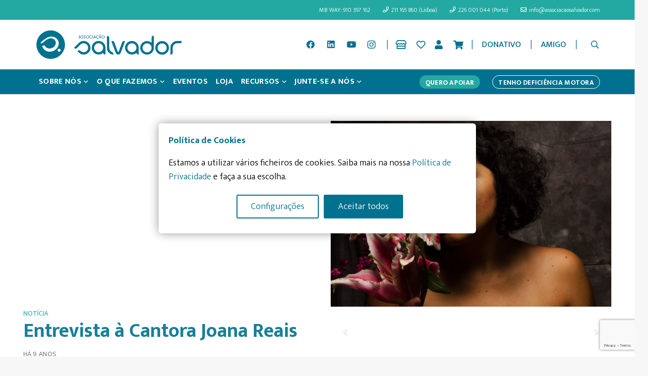

--- FILE ---
content_type: text/html; charset=UTF-8
request_url: https://associacaosalvador.com/entrevista-a-cantora-joana-reais/
body_size: 64279
content:
<!DOCTYPE HTML>
<html lang="pt-PT" prefix="og: https://ogp.me/ns#">
<head>
	<meta charset="UTF-8">
	<script type="text/javascript" data-gtm-cookies-scripts>window.dataLayer = window.dataLayer || [];
function gtag(){dataLayer.push(arguments);}
gtag('consent', 'default', {"analytics_storage":"denied","ad_storage":"denied","ad_user_data":"denied","ad_personalization":"denied"});

try {
  var consentPreferences = JSON.parse(localStorage.getItem('consent_preferences'));
  if (consentPreferences !== null) {
     gtag('consent', 'update', consentPreferences);
  }
} catch (error) {}
</script>

		<script>
			(function () {
					window._egoiaq = window._egoiaq || [];
					window._egoiaq.push(['setListId', 1]);
					
					var _mtm = window._mtm = window._mtm || [];
					_mtm.push({'mtm.startTime': (new Date().getTime()), 'event': 'mtm.Start'});
					var d=document, g=d.createElement('script'), s=d.getElementsByTagName('script')[0];
					g.type='text/javascript'; g.async=true; g.src='https://egoi.site/1347159_associacaosalvador.com.js';
					s.parentNode.insertBefore(g,s);
				}
			)();
		</script>

		

<!-- Search Engine Optimization by Rank Math - https://rankmath.com/ -->
<title>Entrevista à Cantora Joana Reais - Associação Salvador</title>
<meta name="description" content="Entrevista Joana Reais"/>
<meta name="robots" content="follow, index, max-snippet:-1, max-video-preview:-1, max-image-preview:large"/>
<link rel="canonical" href="https://associacaosalvador.com/entrevista-a-cantora-joana-reais/" />
<meta property="og:locale" content="pt_PT" />
<meta property="og:type" content="article" />
<meta property="og:title" content="Entrevista à Cantora Joana Reais - Associação Salvador" />
<meta property="og:description" content="Entrevista Joana Reais" />
<meta property="og:url" content="https://associacaosalvador.com/entrevista-a-cantora-joana-reais/" />
<meta property="og:site_name" content="Associação Salvador" />
<meta property="article:section" content="Sem categoria" />
<meta property="og:image" content="https://associacaosalvador.com/wp-content/uploads/2022/11/L08zbS8tME0zWnJTbS9Eei9najdNS01abXNTc3dEU0o3am0vNHl6TC9XWkpTTW5qL3hYLkN3bDFQLkFBd2FhMUtuUy0xTm5NbUtNRkZaMWZNRlpuTUpqdHp0ZGty.jpg" />
<meta property="og:image:secure_url" content="https://associacaosalvador.com/wp-content/uploads/2022/11/L08zbS8tME0zWnJTbS9Eei9najdNS01abXNTc3dEU0o3am0vNHl6TC9XWkpTTW5qL3hYLkN3bDFQLkFBd2FhMUtuUy0xTm5NbUtNRkZaMWZNRlpuTUpqdHp0ZGty.jpg" />
<meta property="og:image:width" content="1200" />
<meta property="og:image:height" content="794" />
<meta property="og:image:alt" content="Fotografia de Priscilla Vilariño" />
<meta property="og:image:type" content="image/jpeg" />
<meta property="article:published_time" content="2017-01-30T12:00:00+00:00" />
<meta name="twitter:card" content="summary_large_image" />
<meta name="twitter:title" content="Entrevista à Cantora Joana Reais - Associação Salvador" />
<meta name="twitter:description" content="Entrevista Joana Reais" />
<meta name="twitter:image" content="https://associacaosalvador.com/wp-content/uploads/2022/11/L08zbS8tME0zWnJTbS9Eei9najdNS01abXNTc3dEU0o3am0vNHl6TC9XWkpTTW5qL3hYLkN3bDFQLkFBd2FhMUtuUy0xTm5NbUtNRkZaMWZNRlpuTUpqdHp0ZGty.jpg" />
<meta name="twitter:label1" content="Written by" />
<meta name="twitter:data1" content="assalvmid22" />
<meta name="twitter:label2" content="Time to read" />
<meta name="twitter:data2" content="5 minutes" />
<script type="application/ld+json" class="rank-math-schema">{"@context":"https://schema.org","@graph":[{"@type":"Organization","@id":"https://associacaosalvador.com/#organization","name":"Associa\u00e7\u00e3o Salvador","url":"https://associacaosalvador.com","logo":{"@type":"ImageObject","@id":"https://associacaosalvador.com/#logo","url":"https://associacaosalvador.com/wp-content/uploads/2022/12/asalv_1080x1080.jpg","contentUrl":"https://associacaosalvador.com/wp-content/uploads/2022/12/asalv_1080x1080.jpg","caption":"Associa\u00e7\u00e3o Salvador","inLanguage":"pt-PT","width":"1080","height":"1080"}},{"@type":"WebSite","@id":"https://associacaosalvador.com/#website","url":"https://associacaosalvador.com","name":"Associa\u00e7\u00e3o Salvador","publisher":{"@id":"https://associacaosalvador.com/#organization"},"inLanguage":"pt-PT"},{"@type":"ImageObject","@id":"https://associacaosalvador.com/wp-content/uploads/2022/11/L08zbS8tME0zWnJTbS9Eei9najdNS01abXNTc3dEU0o3am0vNHl6TC9XWkpTTW5qL3hYLkN3bDFQLkFBd2FhMUtuUy0xTm5NbUtNRkZaMWZNRlpuTUpqdHp0ZGty.jpg","url":"https://associacaosalvador.com/wp-content/uploads/2022/11/L08zbS8tME0zWnJTbS9Eei9najdNS01abXNTc3dEU0o3am0vNHl6TC9XWkpTTW5qL3hYLkN3bDFQLkFBd2FhMUtuUy0xTm5NbUtNRkZaMWZNRlpuTUpqdHp0ZGty.jpg","width":"1200","height":"794","caption":"Fotografia de Priscilla Vilari\u00f1o","inLanguage":"pt-PT"},{"@type":"WebPage","@id":"https://associacaosalvador.com/entrevista-a-cantora-joana-reais/#webpage","url":"https://associacaosalvador.com/entrevista-a-cantora-joana-reais/","name":"Entrevista \u00e0 Cantora Joana Reais - Associa\u00e7\u00e3o Salvador","datePublished":"2017-01-30T12:00:00+00:00","dateModified":"2017-01-30T12:00:00+00:00","isPartOf":{"@id":"https://associacaosalvador.com/#website"},"primaryImageOfPage":{"@id":"https://associacaosalvador.com/wp-content/uploads/2022/11/L08zbS8tME0zWnJTbS9Eei9najdNS01abXNTc3dEU0o3am0vNHl6TC9XWkpTTW5qL3hYLkN3bDFQLkFBd2FhMUtuUy0xTm5NbUtNRkZaMWZNRlpuTUpqdHp0ZGty.jpg"},"inLanguage":"pt-PT"},{"@type":"Person","@id":"https://associacaosalvador.com/author/assalvmid22/","name":"assalvmid22","url":"https://associacaosalvador.com/author/assalvmid22/","image":{"@type":"ImageObject","@id":"https://secure.gravatar.com/avatar/de30a8069ba7364f563c8ccdf83b117f?s=96&amp;d=mm&amp;r=g","url":"https://secure.gravatar.com/avatar/de30a8069ba7364f563c8ccdf83b117f?s=96&amp;d=mm&amp;r=g","caption":"assalvmid22","inLanguage":"pt-PT"},"sameAs":["https://associacaosalvador.com"],"worksFor":{"@id":"https://associacaosalvador.com/#organization"}},{"@type":"BlogPosting","headline":"Entrevista \u00e0 Cantora Joana Reais - Associa\u00e7\u00e3o Salvador","datePublished":"2017-01-30T12:00:00+00:00","dateModified":"2017-01-30T12:00:00+00:00","articleSection":"Sem categoria","author":{"@id":"https://associacaosalvador.com/author/assalvmid22/","name":"assalvmid22"},"publisher":{"@id":"https://associacaosalvador.com/#organization"},"description":"Entrevista Joana Reais","name":"Entrevista \u00e0 Cantora Joana Reais - Associa\u00e7\u00e3o Salvador","@id":"https://associacaosalvador.com/entrevista-a-cantora-joana-reais/#richSnippet","isPartOf":{"@id":"https://associacaosalvador.com/entrevista-a-cantora-joana-reais/#webpage"},"image":{"@id":"https://associacaosalvador.com/wp-content/uploads/2022/11/L08zbS8tME0zWnJTbS9Eei9najdNS01abXNTc3dEU0o3am0vNHl6TC9XWkpTTW5qL3hYLkN3bDFQLkFBd2FhMUtuUy0xTm5NbUtNRkZaMWZNRlpuTUpqdHp0ZGty.jpg"},"inLanguage":"pt-PT","mainEntityOfPage":{"@id":"https://associacaosalvador.com/entrevista-a-cantora-joana-reais/#webpage"}}]}</script>
<!-- /Rank Math WordPress SEO plugin -->

<link rel='dns-prefetch' href='//associacaosalvador.com' />
<link rel='dns-prefetch' href='//www.googletagmanager.com' />
<link rel='dns-prefetch' href='//public-assets.tagconcierge.com' />
<link rel='dns-prefetch' href='//maps.googleapis.com' />
<link rel='dns-prefetch' href='//fonts.googleapis.com' />
<link rel="alternate" type="application/rss+xml" title="Associação Salvador &raquo; Feed" href="https://associacaosalvador.com/feed/" />
<link rel="alternate" type="application/rss+xml" title="Associação Salvador &raquo; Feed de comentários" href="https://associacaosalvador.com/comments/feed/" />
<link rel="alternate" type="application/rss+xml" title="Feed de comentários de Associação Salvador &raquo; Entrevista à Cantora Joana Reais" href="https://associacaosalvador.com/entrevista-a-cantora-joana-reais/feed/" />
<meta name="viewport" content="width=device-width, initial-scale=1">
<meta name="SKYPE_TOOLBAR" content="SKYPE_TOOLBAR_PARSER_COMPATIBLE">
<meta name="theme-color" content="#f5f5f5">
<meta property="og:title" content="Entrevista à Cantora Joana Reais - Associação Salvador">
<meta property="og:url" content="https://associacaosalvador.com/entrevista-a-cantora-joana-reais/">
<meta property="og:locale" content="pt_PT">
<meta property="og:site_name" content="Associação Salvador">
<meta property="og:type" content="article">
<meta property="og:image" content="https://associacaosalvador.com/wp-content/uploads/2022/11/L08zbS8tME0zWnJTbS9Eei9najdNS01abXNTc3dEU0o3am0vNHl6TC9XWkpTTW5qL3hYLkN3bDFQLkFBd2FhMUtuUy0xTm5NbUtNRkZaMWZNRlpuTUpqdHp0ZGty.jpg" itemprop="image">
<script>
window._wpemojiSettings = {"baseUrl":"https:\/\/s.w.org\/images\/core\/emoji\/14.0.0\/72x72\/","ext":".png","svgUrl":"https:\/\/s.w.org\/images\/core\/emoji\/14.0.0\/svg\/","svgExt":".svg","source":{"concatemoji":"https:\/\/associacaosalvador.com\/wp-includes\/js\/wp-emoji-release.min.js?ver=6.4.2"}};
/*! This file is auto-generated */
!function(i,n){var o,s,e;function c(e){try{var t={supportTests:e,timestamp:(new Date).valueOf()};sessionStorage.setItem(o,JSON.stringify(t))}catch(e){}}function p(e,t,n){e.clearRect(0,0,e.canvas.width,e.canvas.height),e.fillText(t,0,0);var t=new Uint32Array(e.getImageData(0,0,e.canvas.width,e.canvas.height).data),r=(e.clearRect(0,0,e.canvas.width,e.canvas.height),e.fillText(n,0,0),new Uint32Array(e.getImageData(0,0,e.canvas.width,e.canvas.height).data));return t.every(function(e,t){return e===r[t]})}function u(e,t,n){switch(t){case"flag":return n(e,"\ud83c\udff3\ufe0f\u200d\u26a7\ufe0f","\ud83c\udff3\ufe0f\u200b\u26a7\ufe0f")?!1:!n(e,"\ud83c\uddfa\ud83c\uddf3","\ud83c\uddfa\u200b\ud83c\uddf3")&&!n(e,"\ud83c\udff4\udb40\udc67\udb40\udc62\udb40\udc65\udb40\udc6e\udb40\udc67\udb40\udc7f","\ud83c\udff4\u200b\udb40\udc67\u200b\udb40\udc62\u200b\udb40\udc65\u200b\udb40\udc6e\u200b\udb40\udc67\u200b\udb40\udc7f");case"emoji":return!n(e,"\ud83e\udef1\ud83c\udffb\u200d\ud83e\udef2\ud83c\udfff","\ud83e\udef1\ud83c\udffb\u200b\ud83e\udef2\ud83c\udfff")}return!1}function f(e,t,n){var r="undefined"!=typeof WorkerGlobalScope&&self instanceof WorkerGlobalScope?new OffscreenCanvas(300,150):i.createElement("canvas"),a=r.getContext("2d",{willReadFrequently:!0}),o=(a.textBaseline="top",a.font="600 32px Arial",{});return e.forEach(function(e){o[e]=t(a,e,n)}),o}function t(e){var t=i.createElement("script");t.src=e,t.defer=!0,i.head.appendChild(t)}"undefined"!=typeof Promise&&(o="wpEmojiSettingsSupports",s=["flag","emoji"],n.supports={everything:!0,everythingExceptFlag:!0},e=new Promise(function(e){i.addEventListener("DOMContentLoaded",e,{once:!0})}),new Promise(function(t){var n=function(){try{var e=JSON.parse(sessionStorage.getItem(o));if("object"==typeof e&&"number"==typeof e.timestamp&&(new Date).valueOf()<e.timestamp+604800&&"object"==typeof e.supportTests)return e.supportTests}catch(e){}return null}();if(!n){if("undefined"!=typeof Worker&&"undefined"!=typeof OffscreenCanvas&&"undefined"!=typeof URL&&URL.createObjectURL&&"undefined"!=typeof Blob)try{var e="postMessage("+f.toString()+"("+[JSON.stringify(s),u.toString(),p.toString()].join(",")+"));",r=new Blob([e],{type:"text/javascript"}),a=new Worker(URL.createObjectURL(r),{name:"wpTestEmojiSupports"});return void(a.onmessage=function(e){c(n=e.data),a.terminate(),t(n)})}catch(e){}c(n=f(s,u,p))}t(n)}).then(function(e){for(var t in e)n.supports[t]=e[t],n.supports.everything=n.supports.everything&&n.supports[t],"flag"!==t&&(n.supports.everythingExceptFlag=n.supports.everythingExceptFlag&&n.supports[t]);n.supports.everythingExceptFlag=n.supports.everythingExceptFlag&&!n.supports.flag,n.DOMReady=!1,n.readyCallback=function(){n.DOMReady=!0}}).then(function(){return e}).then(function(){var e;n.supports.everything||(n.readyCallback(),(e=n.source||{}).concatemoji?t(e.concatemoji):e.wpemoji&&e.twemoji&&(t(e.twemoji),t(e.wpemoji)))}))}((window,document),window._wpemojiSettings);
</script>
<link rel='stylesheet' id='vc_extensions_admin_carouselgallery-css' href='https://associacaosalvador.com/wp-content/plugins/vc-extensions-carousel/css/admin_icon.css?ver=6.4.2' media='all' />
<style id='wp-emoji-styles-inline-css'>

	img.wp-smiley, img.emoji {
		display: inline !important;
		border: none !important;
		box-shadow: none !important;
		height: 1em !important;
		width: 1em !important;
		margin: 0 0.07em !important;
		vertical-align: -0.1em !important;
		background: none !important;
		padding: 0 !important;
	}
</style>
<link rel='stylesheet' id='jquery-ui-css' href='https://associacaosalvador.com/wp-content/plugins/advance-search/inc/common/css/jquery-ui.css?ver=1.1.6' media='all' />
<link rel='stylesheet' id='font-awesome.min-css' href='https://associacaosalvador.com/wp-content/plugins/advance-search/assets/css/font-awesome.min.css?ver=1.1.6' media='all' />
<link rel='stylesheet' id='advance-search-css' href='https://associacaosalvador.com/wp-content/plugins/advance-search/inc/common/css/advance-search-common.css?ver=1.1.6' media='all' />
<link rel='stylesheet' id='pb_animate-css' href='https://associacaosalvador.com/wp-content/plugins/ays-popup-box/public/css/animate.css?ver=4.0.5' media='all' />
<link rel='stylesheet' id='gtm-consent-mode-banner-css' href='https://public-assets.tagconcierge.com/consent-banner/1.2.3/styles/light.css?ver=6.4.2' media='all' />
<link rel='stylesheet' id='dashicons-css' href='https://associacaosalvador.com/wp-includes/css/dashicons.min.css?ver=6.4.2' media='all' />
<link rel='stylesheet' id='egoi-for-wp-css' href='https://associacaosalvador.com/wp-content/plugins/smart-marketing-for-wp/public/css/egoi-for-wp-public.css?ver=5.0.0' media='' />
<style id='woocommerce-inline-inline-css'>
.woocommerce form .form-row .required { visibility: visible; }
</style>
<link rel='stylesheet' id='rt-wls-css' href='https://associacaosalvador.com/wp-content/plugins/wp-logo-showcase/assets/css/wplogoshowcase.css?ver=2.5.6' media='all' />
<link rel='preload' as='font' type='font/woff2' crossorigin='anonymous' id='tinvwl-webfont-font-css' href='https://associacaosalvador.com/wp-content/plugins/ti-woocommerce-wishlist/assets/fonts/tinvwl-webfont.woff2?ver=xu2uyi' media='all' />
<link rel='stylesheet' id='tinvwl-webfont-css' href='https://associacaosalvador.com/wp-content/plugins/ti-woocommerce-wishlist/assets/css/webfont.min.css?ver=2.8.0' media='all' />
<link rel='stylesheet' id='tinvwl-css' href='https://associacaosalvador.com/wp-content/plugins/ti-woocommerce-wishlist/assets/css/public.min.css?ver=2.8.0' media='all' />
<link rel='stylesheet' id='custom-style-css' href='https://associacaosalvador.com/wp-content/themes/associacaosalvador/custom-styles.css?v=122&#038;ver=1.2.0' media='all' />
<link rel='stylesheet' id='us-fonts-css' href='https://fonts.googleapis.com/css?family=Open+Sans%3A400%7CMukta%3A500%2C300%2C700%2C400&#038;display=swap&#038;ver=6.4.2' media='all' />
<link rel='stylesheet' id='cptemplates-dsv-acf-google-maps-css' href='https://associacaosalvador.com/wp-content/plugins/custom-page-templates/assets/css/acf-google-maps.css?ver=3.1.3' media='all' />
<link rel='stylesheet' id='cptemplates-css' href='https://associacaosalvador.com/wp-content/plugins/custom-page-templates/assets/css/frontend.css?ver=3.1.3' media='all' />
<link rel='stylesheet' id='dhvc-form-font-awesome-css' href='https://associacaosalvador.com/wp-content/plugins/dhvc-form/assets/fonts/font-awesome/css/font-awesome.min.css?ver=4.1.0' media='all' />
<link rel='stylesheet' id='dhvc-form-css' href='https://associacaosalvador.com/wp-content/plugins/dhvc-form/assets/css/style.css?ver=2.3.6' media='all' />
<link rel='stylesheet' id='us-style-css' href='//associacaosalvador.com/wp-content/themes/Impreza/css/style.min.css?ver=8.20' media='all' />
<link rel='stylesheet' id='us-woocommerce-css' href='//associacaosalvador.com/wp-content/themes/Impreza/common/css/plugins/woocommerce.min.css?ver=8.20' media='all' />
<link rel='stylesheet' id='theme-style-css' href='//associacaosalvador.com/wp-content/themes/associacaosalvador/style.css?ver=8.20' media='all' />
<link rel='stylesheet' id='bsf-Defaults-css' href='https://associacaosalvador.com/wp-content/uploads/smile_fonts/Defaults/Defaults.css?ver=3.19.11' media='all' />
<script id="woocommerce-google-analytics-integration-gtag-js-after">
/* Google Analytics for WooCommerce (gtag.js) */
					window.dataLayer = window.dataLayer || [];
					function gtag(){dataLayer.push(arguments);}
					// Set up default consent state.
					for ( const mode of [{"analytics_storage":"denied","ad_storage":"denied","ad_user_data":"denied","ad_personalization":"denied","region":["AT","BE","BG","HR","CY","CZ","DK","EE","FI","FR","DE","GR","HU","IS","IE","IT","LV","LI","LT","LU","MT","NL","NO","PL","PT","RO","SK","SI","ES","SE","GB","CH"]}] || [] ) {
						gtag( "consent", "default", { "wait_for_update": 500, ...mode } );
					}
					gtag("js", new Date());
					gtag("set", "developer_id.dOGY3NW", true);
					gtag("config", "G-S9QBD9R5KW", {"track_404":false,"allow_google_signals":false,"logged_in":false,"linker":{"domains":[],"allow_incoming":false},"custom_map":{"dimension1":"logged_in"}});
</script>
<script id="canvas-loader-js-extra">
var egoi_config_ajax_object_core = {"ajax_url":"https:\/\/associacaosalvador.com\/wp-admin\/admin-ajax.php","ajax_nonce":"6fe979c38c"};
</script>
<script src="https://associacaosalvador.com/wp-content/plugins/smart-marketing-for-wp/admin/js/egoi-for-wp-canvas.js?ver=5.0.0" id="canvas-loader-js"></script>
<script src="https://associacaosalvador.com/wp-includes/js/jquery/jquery.min.js?ver=3.7.1" id="jquery-core-js"></script>
<script src="https://associacaosalvador.com/wp-content/plugins/advance-search/inc/frontend/js/advance-search-frontend.js?ver=1.1.6" id="advance-search-js"></script>
<script id="ays-pb-js-extra">
var pbLocalizeObj = {"seconds":"seconds","thisWillClose":"This will close in","icons":{"close_icon":"<svg class=\"ays_pb_material_close_icon\" xmlns=\"https:\/\/www.w3.org\/2000\/svg\" height=\"36px\" viewBox=\"0 0 24 24\" width=\"36px\" fill=\"#000000\" alt=\"Pop-up Close\"><path d=\"M0 0h24v24H0z\" fill=\"none\"\/><path d=\"M19 6.41L17.59 5 12 10.59 6.41 5 5 6.41 10.59 12 5 17.59 6.41 19 12 13.41 17.59 19 19 17.59 13.41 12z\"\/><\/svg>","close_circle_icon":"<svg class=\"ays_pb_material_close_circle_icon\" xmlns=\"https:\/\/www.w3.org\/2000\/svg\" height=\"24\" viewBox=\"0 0 24 24\" width=\"36\" alt=\"Pop-up Close\"><path d=\"M0 0h24v24H0z\" fill=\"none\"\/><path d=\"M12 2C6.47 2 2 6.47 2 12s4.47 10 10 10 10-4.47 10-10S17.53 2 12 2zm5 13.59L15.59 17 12 13.41 8.41 17 7 15.59 10.59 12 7 8.41 8.41 7 12 10.59 15.59 7 17 8.41 13.41 12 17 15.59z\"\/><\/svg>","volume_up_icon":"<svg class=\"ays_pb_fa_volume\" xmlns=\"https:\/\/www.w3.org\/2000\/svg\" height=\"24\" viewBox=\"0 0 24 24\" width=\"36\"><path d=\"M0 0h24v24H0z\" fill=\"none\"\/><path d=\"M3 9v6h4l5 5V4L7 9H3zm13.5 3c0-1.77-1.02-3.29-2.5-4.03v8.05c1.48-.73 2.5-2.25 2.5-4.02zM14 3.23v2.06c2.89.86 5 3.54 5 6.71s-2.11 5.85-5 6.71v2.06c4.01-.91 7-4.49 7-8.77s-2.99-7.86-7-8.77z\"\/><\/svg>","volume_mute_icon":"<svg xmlns=\"https:\/\/www.w3.org\/2000\/svg\" height=\"24\" viewBox=\"0 0 24 24\" width=\"24\"><path d=\"M0 0h24v24H0z\" fill=\"none\"\/><path d=\"M7 9v6h4l5 5V4l-5 5H7z\"\/><\/svg>"}};
</script>
<script src="https://associacaosalvador.com/wp-content/plugins/ays-popup-box/public/js/ays-pb-public.js?ver=4.0.5" id="ays-pb-js"></script>
<script src="https://public-assets.tagconcierge.com/consent-banner/1.2.3/cb.min.js?ver=6.4.2" id="gtm-consent-mode-banner-js"></script>
<script id="gtm-consent-mode-banner-js-after">
var config = {"display":{"mode":"modal","wall":false},"consent_types":[{"name":"analytics_storage","title":"Armazenamento anal\u00edtico","description":"Permite o armazenamento, como cookies, relacionado com an\u00e1lises (por exemplo, dura\u00e7\u00e3o da visita, mas nunca dados pessoais).","default":"denied"},{"name":"ad_storage","title":"Armazenamento de an\u00fancios","description":"Permite o armazenamento, como cookies, relacionado com publicidade.","default":"denied"},{"name":"ad_user_data","title":"Dados do utilizador","description":"Define o consentimento para o envio de dados do utilizador para o Google para fins de publicidade online.","default":"denied"},{"name":"ad_personalization","title":"Personaliza\u00e7\u00e3o","description":"Define o consentimento para publicidade personalizada.","default":"denied"}],"modal":{"title":"Pol\u00edtica de Cookies","description":"Estamos a utilizar v\u00e1rios ficheiros de cookies. Saiba mais na nossa [Pol\u00edtica de Privacidade](https:\/\/associacaosalvador.com\/politica-de-privacidade\/) e fa\u00e7a a sua escolha.","buttons":{"accept":"Aceitar todos","settings":"Configura\u00e7\u00f5es","reject":""}},"settings":{"title":"Configura\u00e7\u00f5es de Cookies","description":"Para lhe proporcionar a melhor experi\u00eancia, utiliz\u00e1mos v\u00e1rios cookies.","buttons":{"save":"Guardar defini\u00e7\u00f5es","close":"","reject":"Rejeitar","accept":"Aceitar todos"}}};
  cookiesBannerJs(
    function() {
      try {
        var consentPreferences = JSON.parse(localStorage.getItem('consent_preferences'));
        return consentPreferences;
      } catch (error) {
        return null;
      }
    },
    function(consentPreferences) {
      gtag('consent', 'update', consentPreferences);
      localStorage.setItem('consent_preferences', JSON.stringify(consentPreferences));
    },
    config
  );
</script>
<script></script><link rel="https://api.w.org/" href="https://associacaosalvador.com/wp-json/" /><link rel="alternate" type="application/json" href="https://associacaosalvador.com/wp-json/wp/v2/posts/10607" /><link rel="EditURI" type="application/rsd+xml" title="RSD" href="https://associacaosalvador.com/xmlrpc.php?rsd" />
<meta name="generator" content="WordPress 6.4.2" />
<link rel='shortlink' href='https://associacaosalvador.com/?p=10607' />
<link rel="alternate" type="application/json+oembed" href="https://associacaosalvador.com/wp-json/oembed/1.0/embed?url=https%3A%2F%2Fassociacaosalvador.com%2Fentrevista-a-cantora-joana-reais%2F" />
<link rel="alternate" type="text/xml+oembed" href="https://associacaosalvador.com/wp-json/oembed/1.0/embed?url=https%3A%2F%2Fassociacaosalvador.com%2Fentrevista-a-cantora-joana-reais%2F&#038;format=xml" />
<!-- Google Tag Manager -->
<script>(function(w,d,s,l,i){w[l]=w[l]||[];w[l].push({'gtm.start':
new Date().getTime(),event:'gtm.js'});var f=d.getElementsByTagName(s)[0],
j=d.createElement(s),dl=l!='dataLayer'?'&l='+l:'';j.async=true;j.src=
'https://www.googletagmanager.com/gtm.js?id='+i+dl;f.parentNode.insertBefore(j,f);
})(window,document,'script','dataLayer','GTM-5XC3BGD');</script>
<!-- End Google Tag Manager -->


<!-- Connected Sites -->
<script>
if(window._mtmReady){ 
 console.error('Connected sites script already loaded. You might have it dupplicated.'); 
} else { 
window._mtmReady=true; 
var _mtm = window._mtm = window._mtm || [];
_mtm.push({'mtm.startTime': (new Date().getTime()), 'event': 'mtm.Start'});
var d=document, g=d.createElement('script'), s=d.getElementsByTagName('script')[0];
g.async=true; g.src='https://egoi.site/1347159_associacaosalvador.com.js'; 
s.parentNode.insertBefore(g,s);
}
</script>
<!-- End Connected Sites -->

<script>

jQuery ( function($) {
	$('#mecenas .w-tabs-section').each(function(){
		$(this).addClass('customtabs');
	});
	if($('.woocommerce-checkout').length>0){
	$('.woocommerce-additional-fields #egoi_newsletter_active_field').remove();
	 /*$(document).ajaxComplete(function(){
		if($('#egoi_newsletter_active_field').length==0)
	$('.woocommerce-terms-and-conditions-wrapper').append('<p class="form-row input-checkbox egoi-custom-checkbox" id="egoi_newsletter_active_field" data-priority=""><span class="woocommerce-input-wrapper"><label class="checkbox ">						<input type="checkbox" class="input-checkbox " name="egoi_newsletter_active" id="egoi_newsletter_active" value="1"> Subscrever newsletter <span class="optional">(opcional)</span></label></span></p>');
		}); */
		
		setTimeout(function(){
	  $('#billing_address_1_field label').text('Morada de Faturação *');
		
			},500);
	}
	
$('.return-to-shop').insertAfter('.woocommerce-order-overview.woocommerce-thankyou-order-details.order_details')

});
	
	
jQuery(document).ready(function($) {
  $(".w-filter-item-value:contains('Semana Gastronómica Solidária')").hide();
	
});
	
jQuery(document).ready(function($) {
  // Capturando o botão
  $('.button.dhvc-form-submit').click(function(event) {
    var form = $('#dhvcform-1168 .dhvc-form-inner');
    
    // Esperando 5 segundos e, em seguida, escondendo o formulário
    setTimeout(function() {
      form.hide(); // Esconde o formulário
    }, 3000);
  });
});

</script>
<style>	
	#payment ul {
    visibility: hidden;
    height: 1px;
}
.customtabs:not(.active) {
	display: block !important;
	height:1px !important;
	overflow:hidden;
}
	#mecenas .w-tabs-sections {
	position: relative;
	min-height: 112px !important;
}

.box-videos {
    padding-top: 4rem;
}
p#billing_nif_field {
    width: 100%;
    margin-bottom: 29px;
}
	
	
	
/* Novas Aleterações */
.woocommerce-cart .cart-collaterals .woocommerce-shipping-destination, .woocommerce-cart .cart-collaterals .woocommerce-shipping-calculator {
  display: none;
}
.woocommerce-additional-fields__field-wrapper .optional {
  display: none;
}	
	
	
.return-to-shop {
  padding-top: 20px;
}	

	
.qmn_mc_answer_wrap {
    display: flex !important;
    align-items: flex-start !important;
}
.qmn_quiz_radio {
    margin-top: 2px !important;
}	
	
.qsm-input-label {
    text-align: left;
}	
	
</style>		<script id="us_add_no_touch">
			if ( ! /Android|webOS|iPhone|iPad|iPod|BlackBerry|IEMobile|Opera Mini/i.test( navigator.userAgent ) ) {
				var root = document.getElementsByTagName( 'html' )[ 0 ]
				root.className += " no-touch";
			}
		</script>
			<noscript><style>.woocommerce-product-gallery{ opacity: 1 !important; }</style></noscript>
	<meta name="generator" content="Powered by WPBakery Page Builder - drag and drop page builder for WordPress."/>
<script>			console.log('Inside Script');
			const queryString = window.location.search;
			var urlParams_here = new URLSearchParams(queryString);

			let amountVar = urlParams_here.get('amount');
			let oppVar = encodeURIComponent(urlParams_here.get('metadata_opportunity_no'));
			let oppVar2 = encodeURIComponent(urlParams_here.get('metadata.opportunity_no'));
			let tokenVar = encodeURIComponent(urlParams_here.get('urltoken'));
			let langVar = encodeURIComponent(urlParams_here.get('lang'));
			let paymentMethVar = encodeURIComponent(urlParams_here.get('paymentschema'));

			paymentMethVar = `paymentschema=${paymentMethVar}`;
			langVar = `lang=${langVar}`;

			let oppId = '';

			if( oppVar != 'null' && oppVar != '' ){
			   oppId = oppVar;
			} else {
				oppId = oppVar2;
			}
			console.log('oppId: ' + oppId);
			let urlFinal= ``;

			var theLanguage = document.documentElement.lang

			

			
/*

			if ((tokenVar) && (theLanguage === "en-US")){
				urlFinal= `https://webasalvadorthinkpaywebappstgweb.azurewebsites.net/en/Checkout/Checkout?Currency=EUR&metadata_merchant=asalvador&metadata_opportunity_no=${oppVar}&Amount=${amountVar}&urltoken=${tokenVar}`;
				} else if ((tokenVar) && (theLanguage === "pt-pt")) {
				urlFinal= `https://webasalvadorthinkpaywebappstgweb.azurewebsites.net/pt/Checkout/Checkout?Currency=EUR&metadata.merchant=asalvador&metadata.opportunity_no=${oppVar}&Amount=${amountVar}&UrlToken=${tokenVar}`;
				} else if (theLanguage === "en-US") {
				urlFinal= `/erro-pagamento`;
				} else {
				urlFinal= `/erro-de-pagamento`;
						};
					};

				*/

			if (amountVar && oppId) {
				if(theLanguage === "en-US"){
				urlFinal= `https://pagamentos.associacaosalvador.com/en/?currency=EUR&metadata.merchant=asalvador&metadata.opportunity_no=${oppId}&metadata_opportunity_no=${oppId}&amount=${amountVar}&urltoken=${tokenVar}&${paymentMethVar}&${langVar}`;
				} else {
				urlFinal= `https://pagamentos.associacaosalvador.com/?currency=EUR&metadata.merchant=asalvador&metadata.opportunity_no=${oppId}&metadata_opportunity_no=${oppId}&amount=${amountVar}&urltoken=${tokenVar}&${paymentMethVar}&${langVar}`;
						};
			} else {
				if(theLanguage === "en-US"){
				urlFinal= `/en/erro-pagamento`;
				} else {
				urlFinal= `/erro-de-pagamento`;
						};
					};


				console.log('urlFinal:' + urlFinal);
				window.onload = function(){
				 setTimeout(function(){
				   document.getElementById('thinkland').src = urlFinal;
				 }, 500);
				};
</script><script>jQuery(document).ready(function($) {
    // Verifica se há um produto na página atual e se tem a categoria "product_cat-semana-gastronomica-solidaria"
    if ( $('body').hasClass('single-product') && $('main').hasClass('product_cat-semana-gastronomica-solidaria') ) {
        $('.w-text a[href="/loja/"]').attr('href', 'https://associacaosalvador.com/semana-gastronomica-solidaria/');
    }
});
// add_filter: woocommerce_return_to_shop_redirect</script><link rel="icon" href="https://associacaosalvador.com/wp-content/uploads/2022/05/asalv_favicon-150x150.png" sizes="32x32" />
<link rel="icon" href="https://associacaosalvador.com/wp-content/uploads/2022/05/asalv_favicon-300x300.png" sizes="192x192" />
<link rel="apple-touch-icon" href="https://associacaosalvador.com/wp-content/uploads/2022/05/asalv_favicon-300x300.png" />
<meta name="msapplication-TileImage" content="https://associacaosalvador.com/wp-content/uploads/2022/05/asalv_favicon-300x300.png" />
		<style id="wp-custom-css">
			/*salvador*/

/* general lettering & page layout configuration */

body, h1, h2, h3, h4, h5, h6, p {
    font-family: Mukta, Arial, Helvetica, sans-serif;
    padding: 10px 0;
}

p, ul, ol, h2, h5 {
    margin: 0px auto !important;
}

.transparent-block {
    background-color: rgba(0, 93, 118, 	.85) !important;
}

.card__title {
	color: #22A9A2;
	margin-bottom: 0 !important;
}

.card {
	border: none;
}

.cta-button a {
	border-radius: 100px !important;
	box-shadow: 5px 5px 10px #888888;
}

.no-padding-bottom {
	padding-bottom: 0;
}

.no-padding-top{
	padding-top: 0;
}

code {
	font-family: mukta;
	background-color: white;
	color: black;
	border: none;
}

.inline-logo p, .inline-logo figure{
	display: inline ;
}

/* end general lettering & page layout configuration */

/*  section numbers - infografico  */
.has-background {
  padding: 20px
}

.numbers-row {
  margin: 0 auto;
  max-width: 700px
}


/*  end section numbers - infografico  */






iframe[src$="?" i] {
  display: none !important;
}
iframe[src$="/Checkout" i] {
  display: none !important;
}

/* formularios */




/* formulario donativos*/
.wsf-form .form-placeholder {
  background-color: white;
  color: #22A9A2;
  padding: 20px 20px 20px 20px;
  justify-content: center;
  max-width: 450px;
}
/* end formulario donativos*/


/* formulario ceo*/
.form-placeholder-ceo {
  background-color: #22A9A2;
  color: white;
  padding: 40px 20px 20px 20px;
  justify-content: center;
}

#form-ceo {
  background-color: #E9F7F6 !important;
  padding: 15px !important;
}
/* end formulario ceo*/

/*pagina de pagamentos */

.page-id-857 .wpml-ls-native, .page-id-872 .wpml-ls-native {
	display: none !important;
}

.wsf-form .wsf-tile {
  margin: 10px 0 !important;
	padding-left: 0px !important;
	padding-right: 0px !important;
}

.wsf-form .consentimento-informado {
   padding: 0 !important;
}

.wsf-form .privacy-policy-text {
  background-color: #E9E9E9;
  padding: 10px !important;
  margin-bottom: 10px !important;
}

.wsf-form .privacy-policy-text p {
  margin: 0;
  line-height: 1rem;
}

.wsf-form  button, .wsf-button.wsf-button-full {
  font-size: 1.09em;
  min-height: 30px !important;
	text-transform:uppercase;
	font-weight: 600;
}


/*
 * 
 * 
.wsf-form button[type=submit]{
	border-radius: 0px !important;
}

*/
.wsf-form .button-return {
  background-color: transparent !important;
  border: solid 1px #006978 !important;
  color: #006978 !important;
  font-weight: normal !important;
}

.wsf-form input, .wsf-form select {
  border: solid 1px #E5E5E5 !important;
}

/* secção valores */


.wsf-form .valores label {
  width: 120px !important;
  line-height: 35px !important;
  border: none;
	min-height: 70px !important;
  color: white !important;
  font-size: 22px !important;
}

.section-amount label {
  min-width: 75px !important;
  font-weight: 500 !important;
  min-height: 60px;
  padding: 15px 0 0 0 !important;
}

/*
.section-amount input[type=radio].wsf-field.wsf-button+label.wsf-label {
  border-radius: 0px !important;
}
*/

.outra-quantia {
  text-align: center !important;
  color: white;
  background-color: #CECED2;
	border-radius: 20px !important;
}

.other-amount-active {
  background-color: #358591 !important;
  color: white;
  transition: background-color 200ms ease-in-out, border-color 200ms ease-in-out, color 200ms ease-in-out;
}

.birthday-label p{
  padding-bottom: 0 !important;
}

/*
 * 
 * end botoes valores
 * */

/* responsive*/

@media only screen and (min-width: 600px) {
	.numbers-data {
  	padding: 0 20px 0 0;
		border-right: 1px solid white !important;
  }
}

@media only screen and (max-width: 600px) {
  .numbers-data-2 {
		padding-right: 40px !important;
    }
	.form-placeholder-ceo {
		margin-top: 50px;
	}
	.ceo-form-logo {
		display: relative;
		margin-top: -10px !important;
		margin-left: calc(50% - 50px) !important;
	}
}

@media only screen and (min-width: 767px) {

  .outra-quantia {
  	position: absolute !important;
    top: 10px;
    left: 77% !important;
    width: 120px !important;
    max-height: 70px;
    border-radius: 0px;
    margin: 0 0 0 0 !important;
    text-align: center !important;
    padding: 10px 0 17px 0;
  }

  .outra-quantia label {
		padding: 5px 0 0 0 !important;
		margin: -9px;
		font-size: 17px !important;
		font-weight: 600;
	}
  .outra-quantia input {
		display: flex;
		padding: 0 !important;
		height: 25px !important;
		margin-top: -34% !important;
		margin-left: 10% !important;
		max-width: 80%;
	}
}


@media only screen and (max-width: 720px) {
	.section-amount label {
		width: 100% !important;
	}	
  .outra-quantia {
		height: 75px;
	}
  .outra-quantia label {
			top: calc(-1% + 10px);
		color: white;
		max-width: 50%;
		font-size: 20px !important;
		position: relative !important;
	}
	.outra-quantia input {
		max-width: 45% !important;
		font-size: 20px !important;
		position: absolute !important;
		top: calc(-1% + 19px);
	}
	.valores label{
		min-width: 100% !important;		
	}
}

/*
	.section-amount .valores{ 
	padding: 0 25px 0 10px;
}

.section-amount .wsf-tile {
	display: none !important;
	font-size: 20px !important;
	min-width: 1000% !important;
	font-weight: 500 !important;
	min-height: 60px;
	padding: 15px 0 0 0 !important;
	
}
.section-amount input[type=radio].wsf-field.wsf-button + label.wsf-label {
	border-radius: 0px !important;
}
.outra-quantia {
		position: absolute !important;
		margin-left: 4px !important;
		width: 75px !important;
		max-height: 60px;
		border-radius: 0px;
		background-color: #CECED2;
		margin: 0 0 0 0 !important;
		text-align: center !important;
}
*/


/*
 * 
 * outra quantia
 * */

/* 
 *
 *faqs
 *
 */

.salvador-faqs {
	padding: 20px 50px;
}

.salvador-faqs h5 {
	padding: 10px 0;
}

.accordion-buttons {
	display: inline-block;
	width: 36px;
	line-height: 28px;
	background-color: #00718f;
	border: 4px solid #fff;
	margin-right: 10px;
	text-align: center;
	border-radius: 100px;
	box-shadow: 0 0 16px 0 rgb(0 0 0 / 20%);
}

.c-accordion__title:after {
	display: none;
}

/* 
 *
 *end faqs
 *
 */


/*
 * 
 * theme adaptations
 * 
 * */


.form-logo {
	position: absolute;
	background: white;
	padding: 20px 30px;
	margin-top: -50px;
	border-radius: 500px;
	left: 61%;
}

.ceo-form-logo {
	position: absolute;
	background: white;
	padding: 20px 16px;
	margin-top: -60px;
	border-radius: 500px;
	margin-left: 220px;
}
		</style>
		<noscript><style> .wpb_animate_when_almost_visible { opacity: 1; }</style></noscript>		<style id="us-icon-fonts">@font-face{font-display:block;font-style:normal;font-family:"fontawesome";font-weight:900;src:url("//associacaosalvador.com/wp-content/themes/Impreza/fonts/fa-solid-900.woff2?ver=8.20") format("woff2"),url("//associacaosalvador.com/wp-content/themes/Impreza/fonts/fa-solid-900.woff?ver=8.20") format("woff")}.fas{font-family:"fontawesome";font-weight:900}@font-face{font-display:block;font-style:normal;font-family:"fontawesome";font-weight:400;src:url("//associacaosalvador.com/wp-content/themes/Impreza/fonts/fa-regular-400.woff2?ver=8.20") format("woff2"),url("//associacaosalvador.com/wp-content/themes/Impreza/fonts/fa-regular-400.woff?ver=8.20") format("woff")}.far{font-family:"fontawesome";font-weight:400}@font-face{font-display:block;font-style:normal;font-family:"fontawesome";font-weight:300;src:url("//associacaosalvador.com/wp-content/themes/Impreza/fonts/fa-light-300.woff2?ver=8.20") format("woff2"),url("//associacaosalvador.com/wp-content/themes/Impreza/fonts/fa-light-300.woff?ver=8.20") format("woff")}.fal{font-family:"fontawesome";font-weight:300}@font-face{font-display:block;font-style:normal;font-family:"Font Awesome 5 Duotone";font-weight:900;src:url("//associacaosalvador.com/wp-content/themes/Impreza/fonts/fa-duotone-900.woff2?ver=8.20") format("woff2"),url("//associacaosalvador.com/wp-content/themes/Impreza/fonts/fa-duotone-900.woff?ver=8.20") format("woff")}.fad{font-family:"Font Awesome 5 Duotone";font-weight:900}.fad{position:relative}.fad:before{position:absolute}.fad:after{opacity:0.4}@font-face{font-display:block;font-style:normal;font-family:"Font Awesome 5 Brands";font-weight:400;src:url("//associacaosalvador.com/wp-content/themes/Impreza/fonts/fa-brands-400.woff2?ver=8.20") format("woff2"),url("//associacaosalvador.com/wp-content/themes/Impreza/fonts/fa-brands-400.woff?ver=8.20") format("woff")}.fab{font-family:"Font Awesome 5 Brands";font-weight:400}@font-face{font-display:block;font-style:normal;font-family:"Material Icons";font-weight:400;src:url("//associacaosalvador.com/wp-content/themes/Impreza/fonts/material-icons.woff2?ver=8.20") format("woff2"),url("//associacaosalvador.com/wp-content/themes/Impreza/fonts/material-icons.woff?ver=8.20") format("woff")}.material-icons{font-family:"Material Icons";font-weight:400}</style>
				<style id="us-theme-options-css">:root{--color-header-middle-bg:#fff;--color-header-middle-bg-grad:#fff;--color-header-middle-text:#00718f;--color-header-middle-text-hover:#073a47;--color-header-transparent-bg:transparent;--color-header-transparent-bg-grad:transparent;--color-header-transparent-text:#fff;--color-header-transparent-text-hover:#fff;--color-chrome-toolbar:#f5f5f5;--color-chrome-toolbar-grad:#f5f5f5;--color-header-top-bg:#f5f5f5;--color-header-top-bg-grad:linear-gradient(0deg,#f5f5f5,#fff);--color-header-top-text:#00718f;--color-header-top-text-hover:#073a47;--color-header-top-transparent-bg:rgba(0,0,0,0.2);--color-header-top-transparent-bg-grad:rgba(0,0,0,0.2);--color-header-top-transparent-text:rgba(255,255,255,0.66);--color-header-top-transparent-text-hover:#fff;--color-content-bg:#fff;--color-content-bg-grad:#fff;--color-content-bg-alt:#f7f7f7;--color-content-bg-alt-grad:#f7f7f7;--color-content-border:#f1f1ed;--color-content-heading:#00718f;--color-content-heading-grad:#00718f;--color-content-text:#333;--color-content-link:#00718f;--color-content-link-hover:#073a47;--color-content-primary:#00718f;--color-content-primary-grad:linear-gradient(135deg,#00718f,#073a47);--color-content-secondary:#073a47;--color-content-secondary-grad:linear-gradient(135deg,#073a47,#00718f);--color-content-faded:#999;--color-content-overlay:rgba(0,0,0,0.75);--color-content-overlay-grad:rgba(0,0,0,0.75);--color-alt-content-bg:#f5f5f5;--color-alt-content-bg-grad:#f5f5f5;--color-alt-content-bg-alt:#fff;--color-alt-content-bg-alt-grad:#fff;--color-alt-content-border:#ddd;--color-alt-content-heading:#23a9a2;--color-alt-content-heading-grad:#23a9a2;--color-alt-content-text:#333;--color-alt-content-link:#23a9a2;--color-alt-content-link-hover:#209c96;--color-alt-content-primary:#edf8fa;--color-alt-content-primary-grad:#edf8fa;--color-alt-content-secondary:#7049ba;--color-alt-content-secondary-grad:linear-gradient(135deg,#7049ba,#e95095);--color-alt-content-faded:#999;--color-alt-content-overlay:#e95095;--color-alt-content-overlay-grad:linear-gradient(135deg,#e95095,rgba(233,80,149,0.75));--color-footer-bg:#ffffff;--color-footer-bg-grad:#ffffff;--color-footer-bg-alt:#e8e8e8;--color-footer-bg-alt-grad:#e8e8e8;--color-footer-border:#ffffff;--color-footer-heading:#00718f;--color-footer-heading-grad:#00718f;--color-footer-text:#333333;--color-footer-link:#00718f;--color-footer-link-hover:#073a47;--color-subfooter-bg:#1a1a1a;--color-subfooter-bg-grad:#1a1a1a;--color-subfooter-bg-alt:#222;--color-subfooter-bg-alt-grad:#222;--color-subfooter-border:#282828;--color-subfooter-heading:#23a9a2;--color-subfooter-heading-grad:#23a9a2;--color-subfooter-text:#bbb;--color-subfooter-link:#fff;--color-subfooter-link-hover:#e95095;--color-content-primary-faded:rgba(0,113,143,0.15);--box-shadow:0 5px 15px rgba(0,0,0,.15);--box-shadow-up:0 -5px 15px rgba(0,0,0,.15);--site-canvas-width:1300px;--site-content-width:1140px;--site-sidebar-width:25%;--text-block-margin-bottom:0rem;--inputs-font-size:0.8rem;--inputs-height:2rem;--inputs-padding:0.8rem;--inputs-border-width:0px;--inputs-text-color:var(--color-content-text)}.w-counter.color_primary .w-counter-value,.w-iconbox.color_primary.style_default .w-iconbox-icon i:not(.fad){background:var(--color-content-primary-grad);-webkit-background-clip:text;color:transparent}.w-counter.color_secondary .w-counter-value,.w-iconbox.color_secondary.style_default .w-iconbox-icon i:not(.fad){background:var(--color-content-secondary-grad);-webkit-background-clip:text;color:transparent}:root{--font-family:Mukta,sans-serif;--font-size:18px;--line-height:28px;--font-weight:300;--bold-font-weight:700;--h1-font-family:Mukta,sans-serif;--h1-font-size:max( 3rem,3vw );--h1-line-height:1.2;--h1-font-weight:700;--h1-bold-font-weight:700;--h1-text-transform:none;--h1-font-style:normal;--h1-letter-spacing:0;--h1-margin-bottom:0.6em;--h2-font-family:var(--h1-font-family);--h2-font-size:max( 1.8rem,1.8vw );--h2-line-height:1.2;--h2-font-weight:var(--h1-font-weight);--h2-bold-font-weight:var(--h1-bold-font-weight);--h2-text-transform:var(--h1-text-transform);--h2-font-style:var(--h1-font-style);--h2-letter-spacing:0;--h2-margin-bottom:0.6em;--h3-font-family:var(--h1-font-family);--h3-font-size:max( 1.4rem,1.4vw );--h3-line-height:1.2;--h3-font-weight:var(--h1-font-weight);--h3-bold-font-weight:var(--h1-bold-font-weight);--h3-text-transform:var(--h1-text-transform);--h3-font-style:var(--h1-font-style);--h3-letter-spacing:0;--h3-margin-bottom:0.6em;--h4-font-family:var(--h1-font-family);--h4-font-size:max( 1.2rem,1.2vw );--h4-line-height:1.2;--h4-font-weight:400;--h4-bold-font-weight:var(--h1-bold-font-weight);--h4-text-transform:var(--h1-text-transform);--h4-font-style:var(--h1-font-style);--h4-letter-spacing:0;--h4-margin-bottom:0.6em;--h5-font-family:var(--h1-font-family);--h5-font-size:max( 1.1rem,1.1vw );--h5-line-height:1.2;--h5-font-weight:400;--h5-bold-font-weight:var(--h1-bold-font-weight);--h5-text-transform:var(--h1-text-transform);--h5-font-style:var(--h1-font-style);--h5-letter-spacing:0;--h5-margin-bottom:0.6em;--h6-font-family:var(--h1-font-family);--h6-font-size:max( 1rem,1vw );--h6-line-height:1.2;--h6-font-weight:400;--h6-bold-font-weight:var(--h1-bold-font-weight);--h6-text-transform:var(--h1-text-transform);--h6-font-style:var(--h1-font-style);--h6-letter-spacing:0;--h6-margin-bottom:0.6em}@media (min-width:1025px) and (max-width:1280px){:root{--font-family:Mukta,sans-serif;--font-size:18px;--line-height:28px;--font-weight:300;--bold-font-weight:700;--h1-font-family:Mukta,sans-serif;--h1-font-size:max( 3rem,3vw );--h1-line-height:1.2;--h1-font-weight:700;--h1-bold-font-weight:700;--h1-text-transform:none;--h1-font-style:normal;--h1-letter-spacing:0;--h1-margin-bottom:0.6em;--h2-font-family:var(--h1-font-family);--h2-font-size:max( 1.8rem,1.8vw );--h2-line-height:1.2;--h2-font-weight:var(--h1-font-weight);--h2-bold-font-weight:var(--h1-bold-font-weight);--h2-text-transform:var(--h1-text-transform);--h2-font-style:var(--h1-font-style);--h2-letter-spacing:0;--h2-margin-bottom:0.6em;--h3-font-family:var(--h1-font-family);--h3-font-size:max( 1.4rem,1.4vw );--h3-line-height:1.2;--h3-font-weight:var(--h1-font-weight);--h3-bold-font-weight:var(--h1-bold-font-weight);--h3-text-transform:var(--h1-text-transform);--h3-font-style:var(--h1-font-style);--h3-letter-spacing:0;--h3-margin-bottom:0.6em;--h4-font-family:var(--h1-font-family);--h4-font-size:max( 1.2rem,1.2vw );--h4-line-height:1.2;--h4-font-weight:400;--h4-bold-font-weight:var(--h1-bold-font-weight);--h4-text-transform:var(--h1-text-transform);--h4-font-style:var(--h1-font-style);--h4-letter-spacing:0;--h4-margin-bottom:0.6em;--h5-font-family:var(--h1-font-family);--h5-font-size:max( 1.1rem,1.1vw );--h5-line-height:1.2;--h5-font-weight:400;--h5-bold-font-weight:var(--h1-bold-font-weight);--h5-text-transform:var(--h1-text-transform);--h5-font-style:var(--h1-font-style);--h5-letter-spacing:0;--h5-margin-bottom:0.6em;--h6-font-family:var(--h1-font-family);--h6-font-size:max( 1rem,1vw );--h6-line-height:1.2;--h6-font-weight:400;--h6-bold-font-weight:var(--h1-bold-font-weight);--h6-text-transform:var(--h1-text-transform);--h6-font-style:var(--h1-font-style);--h6-letter-spacing:0;--h6-margin-bottom:0.6em}}@media (min-width:601px) and (max-width:1024px){:root{--font-family:Mukta,sans-serif;--font-size:18px;--line-height:28px;--font-weight:300;--bold-font-weight:700;--h1-font-family:Mukta,sans-serif;--h1-font-size:max( 3rem,3vw );--h1-line-height:1.2;--h1-font-weight:700;--h1-bold-font-weight:700;--h1-text-transform:none;--h1-font-style:normal;--h1-letter-spacing:0;--h1-margin-bottom:0.6em;--h2-font-family:var(--h1-font-family);--h2-font-size:max( 1.8rem,1.8vw );--h2-line-height:1.2;--h2-font-weight:var(--h1-font-weight);--h2-bold-font-weight:var(--h1-bold-font-weight);--h2-text-transform:var(--h1-text-transform);--h2-font-style:var(--h1-font-style);--h2-letter-spacing:0;--h2-margin-bottom:0.6em;--h3-font-family:var(--h1-font-family);--h3-font-size:max( 1.4rem,1.4vw );--h3-line-height:1.2;--h3-font-weight:var(--h1-font-weight);--h3-bold-font-weight:var(--h1-bold-font-weight);--h3-text-transform:var(--h1-text-transform);--h3-font-style:var(--h1-font-style);--h3-letter-spacing:0;--h3-margin-bottom:0.6em;--h4-font-family:var(--h1-font-family);--h4-font-size:max( 1.2rem,1.2vw );--h4-line-height:1.2;--h4-font-weight:400;--h4-bold-font-weight:var(--h1-bold-font-weight);--h4-text-transform:var(--h1-text-transform);--h4-font-style:var(--h1-font-style);--h4-letter-spacing:0;--h4-margin-bottom:0.6em;--h5-font-family:var(--h1-font-family);--h5-font-size:max( 1.1rem,1.1vw );--h5-line-height:1.2;--h5-font-weight:400;--h5-bold-font-weight:var(--h1-bold-font-weight);--h5-text-transform:var(--h1-text-transform);--h5-font-style:var(--h1-font-style);--h5-letter-spacing:0;--h5-margin-bottom:0.6em;--h6-font-family:var(--h1-font-family);--h6-font-size:max( 1rem,1vw );--h6-line-height:1.2;--h6-font-weight:400;--h6-bold-font-weight:var(--h1-bold-font-weight);--h6-text-transform:var(--h1-text-transform);--h6-font-style:var(--h1-font-style);--h6-letter-spacing:0;--h6-margin-bottom:0.6em}}@media (max-width:600px){:root{--font-size:16px}}h1{font-family:var(--h1-font-family,inherit);font-weight:var(--h1-font-weight,inherit);font-size:var(--h1-font-size,inherit);font-style:var(--h1-font-style,inherit);line-height:var(--h1-line-height,1.4);letter-spacing:var(--h1-letter-spacing,inherit);text-transform:var(--h1-text-transform,inherit);margin-bottom:var(--h1-margin-bottom,1.5rem)}h1>strong{font-weight:var(--h1-bold-font-weight,bold)}h2{font-family:var(--h2-font-family,inherit);font-weight:var(--h2-font-weight,inherit);font-size:var(--h2-font-size,inherit);font-style:var(--h2-font-style,inherit);line-height:var(--h2-line-height,1.4);letter-spacing:var(--h2-letter-spacing,inherit);text-transform:var(--h2-text-transform,inherit);margin-bottom:var(--h2-margin-bottom,1.5rem)}h2>strong{font-weight:var(--h2-bold-font-weight,bold)}h3{font-family:var(--h3-font-family,inherit);font-weight:var(--h3-font-weight,inherit);font-size:var(--h3-font-size,inherit);font-style:var(--h3-font-style,inherit);line-height:var(--h3-line-height,1.4);letter-spacing:var(--h3-letter-spacing,inherit);text-transform:var(--h3-text-transform,inherit);margin-bottom:var(--h3-margin-bottom,1.5rem)}h3>strong{font-weight:var(--h3-bold-font-weight,bold)}h4{font-family:var(--h4-font-family,inherit);font-weight:var(--h4-font-weight,inherit);font-size:var(--h4-font-size,inherit);font-style:var(--h4-font-style,inherit);line-height:var(--h4-line-height,1.4);letter-spacing:var(--h4-letter-spacing,inherit);text-transform:var(--h4-text-transform,inherit);margin-bottom:var(--h4-margin-bottom,1.5rem)}h4>strong{font-weight:var(--h4-bold-font-weight,bold)}h5{font-family:var(--h5-font-family,inherit);font-weight:var(--h5-font-weight,inherit);font-size:var(--h5-font-size,inherit);font-style:var(--h5-font-style,inherit);line-height:var(--h5-line-height,1.4);letter-spacing:var(--h5-letter-spacing,inherit);text-transform:var(--h5-text-transform,inherit);margin-bottom:var(--h5-margin-bottom,1.5rem)}h5>strong{font-weight:var(--h5-bold-font-weight,bold)}h6{font-family:var(--h6-font-family,inherit);font-weight:var(--h6-font-weight,inherit);font-size:var(--h6-font-size,inherit);font-style:var(--h6-font-style,inherit);line-height:var(--h6-line-height,1.4);letter-spacing:var(--h6-letter-spacing,inherit);text-transform:var(--h6-text-transform,inherit);margin-bottom:var(--h6-margin-bottom,1.5rem)}h6>strong{font-weight:var(--h6-bold-font-weight,bold)}body{background:var(--color-content-bg-alt)}@media (max-width:1230px){.l-main .aligncenter{max-width:calc(100vw - 5rem)}}@media (min-width:1281px){body.usb_preview .hide_on_default{opacity:0.25!important}.vc_hidden-lg,body:not(.usb_preview) .hide_on_default{display:none!important}.default_align_left{text-align:left;justify-content:flex-start}.default_align_right{text-align:right;justify-content:flex-end}.default_align_center{text-align:center;justify-content:center}.default_align_justify{justify-content:space-between}.w-hwrapper>.default_align_justify,.default_align_justify>.w-btn{width:100%}}@media (min-width:1025px) and (max-width:1280px){body.usb_preview .hide_on_laptops{opacity:0.25!important}.vc_hidden-md,body:not(.usb_preview) .hide_on_laptops{display:none!important}.laptops_align_left{text-align:left;justify-content:flex-start}.laptops_align_right{text-align:right;justify-content:flex-end}.laptops_align_center{text-align:center;justify-content:center}.laptops_align_justify{justify-content:space-between}.w-hwrapper>.laptops_align_justify,.laptops_align_justify>.w-btn{width:100%}.g-cols.via_grid[style*="--laptops-gap"]{grid-gap:var(--laptops-gap,3rem)}}@media (min-width:601px) and (max-width:1024px){body.usb_preview .hide_on_tablets{opacity:0.25!important}.vc_hidden-sm,body:not(.usb_preview) .hide_on_tablets{display:none!important}.tablets_align_left{text-align:left;justify-content:flex-start}.tablets_align_right{text-align:right;justify-content:flex-end}.tablets_align_center{text-align:center;justify-content:center}.tablets_align_justify{justify-content:space-between}.w-hwrapper>.tablets_align_justify,.tablets_align_justify>.w-btn{width:100%}.g-cols.via_grid[style*="--tablets-gap"]{grid-gap:var(--tablets-gap,3rem)}}@media (max-width:600px){body.usb_preview .hide_on_mobiles{opacity:0.25!important}.vc_hidden-xs,body:not(.usb_preview) .hide_on_mobiles{display:none!important}.mobiles_align_left{text-align:left;justify-content:flex-start}.mobiles_align_right{text-align:right;justify-content:flex-end}.mobiles_align_center{text-align:center;justify-content:center}.mobiles_align_justify{justify-content:space-between}.w-hwrapper>.mobiles_align_justify,.mobiles_align_justify>.w-btn{width:100%}.w-hwrapper.stack_on_mobiles{display:block}.w-hwrapper.stack_on_mobiles>*{display:block;margin:0 0 var(--hwrapper-gap,1.2rem)}.w-hwrapper.stack_on_mobiles>:last-child{margin-bottom:0}.g-cols.via_grid[style*="--mobiles-gap"]{grid-gap:var(--mobiles-gap,1.5rem)}}@media (max-width:600px){.g-cols.type_default>div[class*="vc_col-xs-"]{margin-top:1rem;margin-bottom:1rem}.g-cols>div:not([class*="vc_col-xs-"]){width:100%;margin:0 0 1.5rem}.g-cols.reversed>div:last-of-type{order:-1}.g-cols.type_boxes>div,.g-cols.reversed>div:first-child,.g-cols:not(.reversed)>div:last-child,.g-cols>div.has_bg_color{margin-bottom:0}.vc_col-xs-1{width:8.3333%}.vc_col-xs-2{width:16.6666%}.vc_col-xs-1\/5{width:20%}.vc_col-xs-3{width:25%}.vc_col-xs-4{width:33.3333%}.vc_col-xs-2\/5{width:40%}.vc_col-xs-5{width:41.6666%}.vc_col-xs-6{width:50%}.vc_col-xs-7{width:58.3333%}.vc_col-xs-3\/5{width:60%}.vc_col-xs-8{width:66.6666%}.vc_col-xs-9{width:75%}.vc_col-xs-4\/5{width:80%}.vc_col-xs-10{width:83.3333%}.vc_col-xs-11{width:91.6666%}.vc_col-xs-12{width:100%}.vc_col-xs-offset-0{margin-left:0}.vc_col-xs-offset-1{margin-left:8.3333%}.vc_col-xs-offset-2{margin-left:16.6666%}.vc_col-xs-offset-1\/5{margin-left:20%}.vc_col-xs-offset-3{margin-left:25%}.vc_col-xs-offset-4{margin-left:33.3333%}.vc_col-xs-offset-2\/5{margin-left:40%}.vc_col-xs-offset-5{margin-left:41.6666%}.vc_col-xs-offset-6{margin-left:50%}.vc_col-xs-offset-7{margin-left:58.3333%}.vc_col-xs-offset-3\/5{margin-left:60%}.vc_col-xs-offset-8{margin-left:66.6666%}.vc_col-xs-offset-9{margin-left:75%}.vc_col-xs-offset-4\/5{margin-left:80%}.vc_col-xs-offset-10{margin-left:83.3333%}.vc_col-xs-offset-11{margin-left:91.6666%}.vc_col-xs-offset-12{margin-left:100%}}@media (min-width:601px){.vc_col-sm-1{width:8.3333%}.vc_col-sm-2{width:16.6666%}.vc_col-sm-1\/5{width:20%}.vc_col-sm-3{width:25%}.vc_col-sm-4{width:33.3333%}.vc_col-sm-2\/5{width:40%}.vc_col-sm-5{width:41.6666%}.vc_col-sm-6{width:50%}.vc_col-sm-7{width:58.3333%}.vc_col-sm-3\/5{width:60%}.vc_col-sm-8{width:66.6666%}.vc_col-sm-9{width:75%}.vc_col-sm-4\/5{width:80%}.vc_col-sm-10{width:83.3333%}.vc_col-sm-11{width:91.6666%}.vc_col-sm-12{width:100%}.vc_col-sm-offset-0{margin-left:0}.vc_col-sm-offset-1{margin-left:8.3333%}.vc_col-sm-offset-2{margin-left:16.6666%}.vc_col-sm-offset-1\/5{margin-left:20%}.vc_col-sm-offset-3{margin-left:25%}.vc_col-sm-offset-4{margin-left:33.3333%}.vc_col-sm-offset-2\/5{margin-left:40%}.vc_col-sm-offset-5{margin-left:41.6666%}.vc_col-sm-offset-6{margin-left:50%}.vc_col-sm-offset-7{margin-left:58.3333%}.vc_col-sm-offset-3\/5{margin-left:60%}.vc_col-sm-offset-8{margin-left:66.6666%}.vc_col-sm-offset-9{margin-left:75%}.vc_col-sm-offset-4\/5{margin-left:80%}.vc_col-sm-offset-10{margin-left:83.3333%}.vc_col-sm-offset-11{margin-left:91.6666%}.vc_col-sm-offset-12{margin-left:100%}}@media (min-width:1025px){.vc_col-md-1{width:8.3333%}.vc_col-md-2{width:16.6666%}.vc_col-md-1\/5{width:20%}.vc_col-md-3{width:25%}.vc_col-md-4{width:33.3333%}.vc_col-md-2\/5{width:40%}.vc_col-md-5{width:41.6666%}.vc_col-md-6{width:50%}.vc_col-md-7{width:58.3333%}.vc_col-md-3\/5{width:60%}.vc_col-md-8{width:66.6666%}.vc_col-md-9{width:75%}.vc_col-md-4\/5{width:80%}.vc_col-md-10{width:83.3333%}.vc_col-md-11{width:91.6666%}.vc_col-md-12{width:100%}.vc_col-md-offset-0{margin-left:0}.vc_col-md-offset-1{margin-left:8.3333%}.vc_col-md-offset-2{margin-left:16.6666%}.vc_col-md-offset-1\/5{margin-left:20%}.vc_col-md-offset-3{margin-left:25%}.vc_col-md-offset-4{margin-left:33.3333%}.vc_col-md-offset-2\/5{margin-left:40%}.vc_col-md-offset-5{margin-left:41.6666%}.vc_col-md-offset-6{margin-left:50%}.vc_col-md-offset-7{margin-left:58.3333%}.vc_col-md-offset-3\/5{margin-left:60%}.vc_col-md-offset-8{margin-left:66.6666%}.vc_col-md-offset-9{margin-left:75%}.vc_col-md-offset-4\/5{margin-left:80%}.vc_col-md-offset-10{margin-left:83.3333%}.vc_col-md-offset-11{margin-left:91.6666%}.vc_col-md-offset-12{margin-left:100%}}@media (min-width:1281px){.vc_col-lg-1{width:8.3333%}.vc_col-lg-2{width:16.6666%}.vc_col-lg-1\/5{width:20%}.vc_col-lg-3{width:25%}.vc_col-lg-4{width:33.3333%}.vc_col-lg-2\/5{width:40%}.vc_col-lg-5{width:41.6666%}.vc_col-lg-6{width:50%}.vc_col-lg-7{width:58.3333%}.vc_col-lg-3\/5{width:60%}.vc_col-lg-8{width:66.6666%}.vc_col-lg-9{width:75%}.vc_col-lg-4\/5{width:80%}.vc_col-lg-10{width:83.3333%}.vc_col-lg-11{width:91.6666%}.vc_col-lg-12{width:100%}.vc_col-lg-offset-0{margin-left:0}.vc_col-lg-offset-1{margin-left:8.3333%}.vc_col-lg-offset-2{margin-left:16.6666%}.vc_col-lg-offset-1\/5{margin-left:20%}.vc_col-lg-offset-3{margin-left:25%}.vc_col-lg-offset-4{margin-left:33.3333%}.vc_col-lg-offset-2\/5{margin-left:40%}.vc_col-lg-offset-5{margin-left:41.6666%}.vc_col-lg-offset-6{margin-left:50%}.vc_col-lg-offset-7{margin-left:58.3333%}.vc_col-lg-offset-3\/5{margin-left:60%}.vc_col-lg-offset-8{margin-left:66.6666%}.vc_col-lg-offset-9{margin-left:75%}.vc_col-lg-offset-4\/5{margin-left:80%}.vc_col-lg-offset-10{margin-left:83.3333%}.vc_col-lg-offset-11{margin-left:91.6666%}.vc_col-lg-offset-12{margin-left:100%}}@media (min-width:601px) and (max-width:1024px){.g-cols.via_flex.type_default>div[class*="vc_col-md-"],.g-cols.via_flex.type_default>div[class*="vc_col-lg-"]{margin-top:1rem;margin-bottom:1rem}}@media (min-width:1025px) and (max-width:1280px){.g-cols.via_flex.type_default>div[class*="vc_col-lg-"]{margin-top:1rem;margin-bottom:1rem}}@media (max-width:599px){.l-canvas{overflow:hidden}.g-cols.stacking_default.reversed>div:last-of-type{order:-1}.g-cols.stacking_default.via_flex>div:not([class*="vc_col-xs"]){width:100%;margin:0 0 1.5rem}.g-cols.stacking_default.via_grid.mobiles-cols_1{grid-template-columns:100%}.g-cols.stacking_default.via_flex.type_boxes>div,.g-cols.stacking_default.via_flex.reversed>div:first-child,.g-cols.stacking_default.via_flex:not(.reversed)>div:last-child,.g-cols.stacking_default.via_flex>div.has_bg_color{margin-bottom:0}.g-cols.stacking_default.via_flex.type_default>.wpb_column.stretched{margin-left:-1rem;margin-right:-1rem}.g-cols.stacking_default.via_grid.mobiles-cols_1>.wpb_column.stretched,.g-cols.stacking_default.via_flex.type_boxes>.wpb_column.stretched{margin-left:-2.5rem;margin-right:-2.5rem;width:auto}.vc_column-inner.type_sticky>.wpb_wrapper,.vc_column_container.type_sticky>.vc_column-inner{top:0!important}}@media (min-width:600px){body:not(.rtl) .l-section.for_sidebar.at_left>div>.l-sidebar,.rtl .l-section.for_sidebar.at_right>div>.l-sidebar{order:-1}.vc_column_container.type_sticky>.vc_column-inner,.vc_column-inner.type_sticky>.wpb_wrapper{position:-webkit-sticky;position:sticky}.l-section.type_sticky{position:-webkit-sticky;position:sticky;top:0;z-index:11;transform:translateZ(0); transition:top 0.3s cubic-bezier(.78,.13,.15,.86) 0.1s}.header_hor .l-header.post_fixed.sticky_auto_hide{z-index:12}.admin-bar .l-section.type_sticky{top:32px}.l-section.type_sticky>.l-section-h{transition:padding-top 0.3s}.header_hor .l-header.pos_fixed:not(.down)~.l-main .l-section.type_sticky:not(:first-of-type){top:var(--header-sticky-height)}.admin-bar.header_hor .l-header.pos_fixed:not(.down)~.l-main .l-section.type_sticky:not(:first-of-type){top:calc( var(--header-sticky-height) + 32px )}.header_hor .l-header.pos_fixed.sticky:not(.down)~.l-main .l-section.type_sticky:first-of-type>.l-section-h{padding-top:var(--header-sticky-height)}.header_hor.headerinpos_bottom .l-header.pos_fixed.sticky:not(.down)~.l-main .l-section.type_sticky:first-of-type>.l-section-h{padding-bottom:var(--header-sticky-height)!important}}@media screen and (min-width:1230px){.g-cols.via_flex.type_default>.wpb_column.stretched:first-of-type{margin-left:calc( var(--site-content-width) / 2 + 0px / 2 + 1.5rem - 50vw)}.g-cols.via_flex.type_default>.wpb_column.stretched:last-of-type{margin-right:calc( var(--site-content-width) / 2 + 0px / 2 + 1.5rem - 50vw)}.l-main .alignfull, .w-separator.width_screen,.g-cols.via_grid>.wpb_column.stretched:first-of-type,.g-cols.via_flex.type_boxes>.wpb_column.stretched:first-of-type{margin-left:calc( var(--site-content-width) / 2 + 0px / 2 - 50vw )}.l-main .alignfull, .w-separator.width_screen,.g-cols.via_grid>.wpb_column.stretched:last-of-type,.g-cols.via_flex.type_boxes>.wpb_column.stretched:last-of-type{margin-right:calc( var(--site-content-width) / 2 + 0px / 2 - 50vw )}}@media (max-width:600px){.w-form-row.for_submit[style*=btn-size-mobiles] .w-btn{font-size:var(--btn-size-mobiles)!important}}a,button,input[type=submit],.ui-slider-handle{outline:none!important}.w-toplink,.w-header-show{background:rgba(0,0,0,0.3)}.no-touch .w-toplink.active:hover,.no-touch .w-header-show:hover{background:var(--color-content-primary-grad)}button[type=submit]:not(.w-btn),input[type=submit]:not(.w-btn),.woocommerce .button,.woocommerce .actions .button,.us-nav-style_1>*,.navstyle_1>.owl-nav button,.us-btn-style_1{font-size:16px;line-height:1.20!important;font-weight:700;font-style:normal;text-transform:uppercase;letter-spacing:0.02em;border-radius:2em;padding:0.8em 1.5em;background:var(--color-content-heading);border-color:transparent;color:#ffffff!important}button[type=submit]:not(.w-btn):before,input[type=submit]:not(.w-btn),.woocommerce .button:before,.woocommerce .actions .button:before,.us-nav-style_1>*:before,.navstyle_1>.owl-nav button:before,.us-btn-style_1:before{border-width:0px}.no-touch button[type=submit]:not(.w-btn):hover,.no-touch input[type=submit]:not(.w-btn):hover,.no-touch .woocommerce .button:hover,.no-touch .woocommerce .actions .button:hover,.us-nav-style_1>span.current,.no-touch .us-nav-style_1>a:hover,.no-touch .navstyle_1>.owl-nav button:hover,.no-touch .us-btn-style_1:hover{background:var(--color-header-middle-text-hover);border-color:transparent;color:#ffffff!important}.us-nav-style_1>*{min-width:calc(1.20em + 2 * 0.8em)}.woocommerce .button.alt,.woocommerce .button.checkout,.woocommerce .button.add_to_cart_button,.us-nav-style_10>*,.navstyle_10>.owl-nav button,.us-btn-style_10{font-size:14px;line-height:1.20!important;font-weight:700;font-style:normal;text-transform:uppercase;letter-spacing:0.02em;border-radius:2em;padding:0.7em 1.5em;background:var(--color-content-heading);border-color:transparent;color:#ffffff!important}.woocommerce .button.alt:before,.woocommerce .button.checkout:before,.woocommerce .button.add_to_cart_button:before,.us-nav-style_10>*:before,.navstyle_10>.owl-nav button:before,.us-btn-style_10:before{border-width:0px}.no-touch .woocommerce .button.alt:hover,.no-touch .woocommerce .button.checkout:hover,.no-touch .woocommerce .button.add_to_cart_button:hover,.us-nav-style_10>span.current,.no-touch .us-nav-style_10>a:hover,.no-touch .navstyle_10>.owl-nav button:hover,.no-touch .us-btn-style_10:hover{background:var(--color-header-middle-text-hover);border-color:transparent;color:#ffffff!important}.us-nav-style_10>*{min-width:calc(1.20em + 2 * 0.7em)}.us-nav-style_5>*,.navstyle_5>.owl-nav button,.us-btn-style_5{font-size:16px;line-height:1.20!important;font-weight:700;font-style:normal;text-transform:uppercase;letter-spacing:0.02em;border-radius:2em;padding:0.8em 1.5em;background:var(--color-alt-content-heading);border-color:transparent;color:#ffffff!important}.us-nav-style_5>*:before,.navstyle_5>.owl-nav button:before,.us-btn-style_5:before{border-width:0px}.us-nav-style_5>span.current,.no-touch .us-nav-style_5>a:hover,.no-touch .navstyle_5>.owl-nav button:hover,.no-touch .us-btn-style_5:hover{background:var(--color-header-middle-text-hover);border-color:transparent;color:#ffffff!important}.us-nav-style_5>*{min-width:calc(1.20em + 2 * 0.8em)}.us-nav-style_6>*,.navstyle_6>.owl-nav button,.us-btn-style_6{font-size:16px;line-height:1.20!important;font-weight:700;font-style:normal;text-transform:uppercase;letter-spacing:0.02em;border-radius:2em;padding:0.8em 1.5em;background:#edf8fa;border-color:transparent;color:var(--color-content-heading)!important}.us-nav-style_6>*:before,.navstyle_6>.owl-nav button:before,.us-btn-style_6:before{border-width:0px}.us-nav-style_6>span.current,.no-touch .us-nav-style_6>a:hover,.no-touch .navstyle_6>.owl-nav button:hover,.no-touch .us-btn-style_6:hover{background:var(--color-header-middle-text);border-color:transparent;color:#ffffff!important}.us-nav-style_6>*{min-width:calc(1.20em + 2 * 0.8em)}.us-nav-style_7>*,.navstyle_7>.owl-nav button,.us-btn-style_7{font-size:16px;line-height:1.20!important;font-weight:700;font-style:normal;text-transform:uppercase;letter-spacing:0.02em;border-radius:2em;padding:0.8em 1.5em;background:var(--color-header-middle-bg);border-color:transparent;color:var(--color-content-heading)!important}.us-nav-style_7>*:before,.navstyle_7>.owl-nav button:before,.us-btn-style_7:before{border-width:0px}.us-nav-style_7>span.current,.no-touch .us-nav-style_7>a:hover,.no-touch .navstyle_7>.owl-nav button:hover,.no-touch .us-btn-style_7:hover{background:var(--color-header-middle-text);border-color:transparent;color:#ffffff!important}.us-nav-style_7>*{min-width:calc(1.20em + 2 * 0.8em)}.us-nav-style_8>*,.navstyle_8>.owl-nav button,.us-btn-style_8{font-size:16px;line-height:1.20!important;font-weight:700;font-style:normal;text-transform:uppercase;letter-spacing:0em;padding:0.8em 1.5em;background:transparent;border-color:transparent;color:var(--color-header-middle-bg)!important}.us-nav-style_8>*:before,.navstyle_8>.owl-nav button:before,.us-btn-style_8:before{border-width:0px}.us-nav-style_8>span.current,.no-touch .us-nav-style_8>a:hover,.no-touch .navstyle_8>.owl-nav button:hover,.no-touch .us-btn-style_8:hover{background:rgba(7,58,71,0.55);border-color:transparent;color:#ffffff!important}.us-nav-style_8>*{min-width:calc(1.20em + 2 * 0.8em)}.us-nav-style_3>*,.navstyle_3>.owl-nav button,.us-btn-style_3{font-size:16px;line-height:1.20!important;font-weight:700;font-style:normal;text-transform:uppercase;letter-spacing:0.02em;border-radius:2em;padding:0.5em 0.9em;background:var(--color-alt-content-heading);border-color:transparent;color:#ffffff!important}.us-nav-style_3>*:before,.navstyle_3>.owl-nav button:before,.us-btn-style_3:before{border-width:0px}.us-nav-style_3>span.current,.no-touch .us-nav-style_3>a:hover,.no-touch .navstyle_3>.owl-nav button:hover,.no-touch .us-btn-style_3:hover{background:var(--color-alt-content-link-hover);border-color:transparent;color:#ffffff!important}.us-nav-style_3>*{min-width:calc(1.20em + 2 * 0.5em)}.us-nav-style_4>*,.navstyle_4>.owl-nav button,.us-btn-style_4{font-size:16px;line-height:1.20!important;font-weight:700;font-style:normal;text-transform:uppercase;letter-spacing:0.02em;border-radius:2em;padding:1em 2em;background:var(--color-header-transparent-bg);border-color:var(--color-header-middle-bg);color:#ffffff!important}.us-nav-style_4>*:before,.navstyle_4>.owl-nav button:before,.us-btn-style_4:before{border-width:1px}.us-nav-style_4>span.current,.no-touch .us-nav-style_4>a:hover,.no-touch .navstyle_4>.owl-nav button:hover,.no-touch .us-btn-style_4:hover{background:rgba(255,255,255,0.20);border-color:var(--color-header-middle-bg);color:#ffffff!important}.us-nav-style_4>*{min-width:calc(1.20em + 2 * 1em)}.us-nav-style_9>*,.navstyle_9>.owl-nav button,.us-btn-style_9{font-family:var(--font-family);font-size:1rem;line-height:1.2!important;font-weight:400;font-style:normal;text-transform:none;letter-spacing:0em;border-radius:0.3em;padding:0.8em 1.8em;background:transparent;border-color:transparent;color:var(--color-header-middle-bg)!important}.us-nav-style_9>*:before,.navstyle_9>.owl-nav button:before,.us-btn-style_9:before{border-width:2px}.us-nav-style_9>span.current,.no-touch .us-nav-style_9>a:hover,.no-touch .navstyle_9>.owl-nav button:hover,.no-touch .us-btn-style_9:hover{background:transparent;border-color:transparent;color:var(--color-header-middle-text-hover)!important}.us-nav-style_9>*{min-width:calc(1.2em + 2 * 0.8em)}.us-nav-style_11>*,.navstyle_11>.owl-nav button,.us-btn-style_11{font-family:var(--font-family);font-size:1rem;line-height:1.20!important;font-weight:400;font-style:normal;text-transform:none;letter-spacing:0em;border-radius:0.3em;padding:0.8em 0em;background:transparent;border-color:transparent;color:var(--color-header-middle-bg)!important}.us-nav-style_11>*:before,.navstyle_11>.owl-nav button:before,.us-btn-style_11:before{border-width:2px}.us-nav-style_11>span.current,.no-touch .us-nav-style_11>a:hover,.no-touch .navstyle_11>.owl-nav button:hover,.no-touch .us-btn-style_11:hover{background:transparent;border-color:transparent;color:var(--color-header-middle-text-hover)!important}.us-nav-style_11>*{min-width:calc(1.20em + 2 * 0.8em)}.us-nav-style_12>*,.navstyle_12>.owl-nav button,.us-btn-style_12{font-family:var(--font-family);font-size:1rem;line-height:1.20!important;font-weight:400;font-style:normal;text-transform:none;letter-spacing:0em;border-radius:0.3em;padding:0.8em 0em;background:transparent;border-color:transparent;color:var(--color-header-middle-bg)!important}.us-nav-style_12>*:before,.navstyle_12>.owl-nav button:before,.us-btn-style_12:before{border-width:2px}.us-nav-style_12>span.current,.no-touch .us-nav-style_12>a:hover,.no-touch .navstyle_12>.owl-nav button:hover,.no-touch .us-btn-style_12:hover{background:transparent;border-color:transparent;color:var(--color-alt-content-link)!important}.us-nav-style_12>*{min-width:calc(1.20em + 2 * 0.8em)}.us-nav-style_13>*,.navstyle_13>.owl-nav button,.us-btn-style_13{font-family:var(--font-family);font-size:0.7rem;line-height:1.15!important;font-weight:400;font-style:normal;text-transform:none;letter-spacing:0em;border-radius:0.3em;padding:0.8em 0em;background:transparent;border-color:transparent;color:var(--color-alt-content-heading)!important}.us-nav-style_13>*:before,.navstyle_13>.owl-nav button:before,.us-btn-style_13:before{border-width:2px}.us-nav-style_13>span.current,.no-touch .us-nav-style_13>a:hover,.no-touch .navstyle_13>.owl-nav button:hover,.no-touch .us-btn-style_13:hover{background:transparent;border-color:transparent;color:var(--color-header-middle-text-hover)!important}.us-nav-style_13>*{min-width:calc(1.15em + 2 * 0.8em)}.w-filter.state_desktop.style_drop_default .w-filter-item-title,.select2-selection,select,textarea,input:not([type=submit]){font-weight:400;letter-spacing:0em;border-radius:;background:var(--color-content-bg-alt);border-color:var(--color-content-border);color:var(--color-content-text);box-shadow:0px 1px 0px 0px rgba(0,0,0,0.08) inset}.w-filter.state_desktop.style_drop_default .w-filter-item-title:focus,.select2-container--open .select2-selection,select:focus,textarea:focus,input:not([type=submit]):focus{box-shadow:0px 0px 0px 2px var(--color-content-primary)}.w-form-row.move_label .w-form-row-label{font-size:0.8rem;top:calc(2rem/2 + 0px - 0.7em);margin:0 0.8rem;background-color:var(--color-content-bg-alt);color:var(--color-content-text)}.w-form-row.with_icon.move_label .w-form-row-label{margin-left:calc(1.6em + 0.8rem)}.color_alternate input:not([type=submit]),.color_alternate textarea,.color_alternate select,.color_alternate .move_label .w-form-row-label{background:var(--color-alt-content-bg-alt-grad)}.color_footer-top input:not([type=submit]),.color_footer-top textarea,.color_footer-top select,.color_footer-top .w-form-row.move_label .w-form-row-label{background:var(--color-subfooter-bg-alt-grad)}.color_footer-bottom input:not([type=submit]),.color_footer-bottom textarea,.color_footer-bottom select,.color_footer-bottom .w-form-row.move_label .w-form-row-label{background:var(--color-footer-bg-alt-grad)}.color_alternate input:not([type=submit]),.color_alternate textarea,.color_alternate select{border-color:var(--color-alt-content-border)}.color_footer-top input:not([type=submit]),.color_footer-top textarea,.color_footer-top select{border-color:var(--color-subfooter-border)}.color_footer-bottom input:not([type=submit]),.color_footer-bottom textarea,.color_footer-bottom select{border-color:var(--color-footer-border)}.color_alternate input:not([type=submit]),.color_alternate textarea,.color_alternate select,.color_alternate .w-form-row-field>i,.color_alternate .w-form-row-field:after,.color_alternate .widget_search form:after,.color_footer-top input:not([type=submit]),.color_footer-top textarea,.color_footer-top select,.color_footer-top .w-form-row-field>i,.color_footer-top .w-form-row-field:after,.color_footer-top .widget_search form:after,.color_footer-bottom input:not([type=submit]),.color_footer-bottom textarea,.color_footer-bottom select,.color_footer-bottom .w-form-row-field>i,.color_footer-bottom .w-form-row-field:after,.color_footer-bottom .widget_search form:after{color:inherit}.leaflet-default-icon-path{background-image:url(//associacaosalvador.com/wp-content/themes/Impreza/common/css/vendor/images/marker-icon.png)}.woocommerce-product-gallery--columns-4 li{width:25.000%}.woocommerce-product-gallery ol{margin:2px -2px 0}.woocommerce-product-gallery ol>li{padding:2px}</style>
				<style id="us-current-header-css"> .l-subheader.at_top,.l-subheader.at_top .w-dropdown-list,.l-subheader.at_top .type_mobile .w-nav-list.level_1{background:var(--color-alt-content-heading);color:var(--color-header-middle-bg)}.no-touch .l-subheader.at_top a:hover,.no-touch .l-header.bg_transparent .l-subheader.at_top .w-dropdown.opened a:hover{color:var(--color-header-top-text-hover)}.l-header.bg_transparent:not(.sticky) .l-subheader.at_top{background:var(--color-header-top-transparent-bg);color:var(--color-header-top-transparent-text)}.no-touch .l-header.bg_transparent:not(.sticky) .at_top .w-cart-link:hover,.no-touch .l-header.bg_transparent:not(.sticky) .at_top .w-text a:hover,.no-touch .l-header.bg_transparent:not(.sticky) .at_top .w-html a:hover,.no-touch .l-header.bg_transparent:not(.sticky) .at_top .w-nav>a:hover,.no-touch .l-header.bg_transparent:not(.sticky) .at_top .w-menu a:hover,.no-touch .l-header.bg_transparent:not(.sticky) .at_top .w-search>a:hover,.no-touch .l-header.bg_transparent:not(.sticky) .at_top .w-dropdown a:hover,.no-touch .l-header.bg_transparent:not(.sticky) .at_top .type_desktop .menu-item.level_1:hover>a{color:var(--color-header-top-transparent-text-hover)}.l-subheader.at_middle,.l-subheader.at_middle .w-dropdown-list,.l-subheader.at_middle .type_mobile .w-nav-list.level_1{background:var(--color-header-middle-bg);color:var(--color-header-middle-text)}.no-touch .l-subheader.at_middle a:hover,.no-touch .l-header.bg_transparent .l-subheader.at_middle .w-dropdown.opened a:hover{color:var(--color-header-middle-text-hover)}.l-header.bg_transparent:not(.sticky) .l-subheader.at_middle{background:var(--color-header-transparent-bg);color:var(--color-header-transparent-text)}.no-touch .l-header.bg_transparent:not(.sticky) .at_middle .w-cart-link:hover,.no-touch .l-header.bg_transparent:not(.sticky) .at_middle .w-text a:hover,.no-touch .l-header.bg_transparent:not(.sticky) .at_middle .w-html a:hover,.no-touch .l-header.bg_transparent:not(.sticky) .at_middle .w-nav>a:hover,.no-touch .l-header.bg_transparent:not(.sticky) .at_middle .w-menu a:hover,.no-touch .l-header.bg_transparent:not(.sticky) .at_middle .w-search>a:hover,.no-touch .l-header.bg_transparent:not(.sticky) .at_middle .w-dropdown a:hover,.no-touch .l-header.bg_transparent:not(.sticky) .at_middle .type_desktop .menu-item.level_1:hover>a{color:var(--color-header-transparent-text-hover)}.l-subheader.at_bottom,.l-subheader.at_bottom .w-dropdown-list,.l-subheader.at_bottom .type_mobile .w-nav-list.level_1{background:var(--color-header-middle-text);color:var(--color-header-middle-bg)}.no-touch .l-subheader.at_bottom a:hover,.no-touch .l-header.bg_transparent .l-subheader.at_bottom .w-dropdown.opened a:hover{color:var(--color-alt-content-link)}.l-header.bg_transparent:not(.sticky) .l-subheader.at_bottom{background:var(--color-header-transparent-bg);color:var(--color-header-transparent-text)}.no-touch .l-header.bg_transparent:not(.sticky) .at_bottom .w-cart-link:hover,.no-touch .l-header.bg_transparent:not(.sticky) .at_bottom .w-text a:hover,.no-touch .l-header.bg_transparent:not(.sticky) .at_bottom .w-html a:hover,.no-touch .l-header.bg_transparent:not(.sticky) .at_bottom .w-nav>a:hover,.no-touch .l-header.bg_transparent:not(.sticky) .at_bottom .w-menu a:hover,.no-touch .l-header.bg_transparent:not(.sticky) .at_bottom .w-search>a:hover,.no-touch .l-header.bg_transparent:not(.sticky) .at_bottom .w-dropdown a:hover,.no-touch .l-header.bg_transparent:not(.sticky) .at_bottom .type_desktop .menu-item.level_1:hover>a{color:var(--color-header-transparent-text-hover)}.header_ver .l-header{background:var(--color-header-middle-bg);color:var(--color-header-middle-text)}@media (min-width:1281px){.hidden_for_default{display:none!important}.l-header{position:relative;z-index:111;width:100%}.l-subheader{margin:0 auto}.l-subheader.width_full{padding-left:1.5rem;padding-right:1.5rem}.l-subheader-h{display:flex;align-items:center;position:relative;margin:0 auto;max-width:var(--site-content-width,1200px);height:inherit}.w-header-show{display:none}.l-header.pos_fixed{position:fixed;left:0}.l-header.pos_fixed:not(.notransition) .l-subheader{transition-property:transform,background,box-shadow,line-height,height;transition-duration:.3s;transition-timing-function:cubic-bezier(.78,.13,.15,.86)}.headerinpos_bottom.sticky_first_section .l-header.pos_fixed{position:fixed!important}.header_hor .l-header.sticky_auto_hide{transition:transform .3s cubic-bezier(.78,.13,.15,.86) .1s}.header_hor .l-header.sticky_auto_hide.down{transform:translateY(-110%)}.l-header.bg_transparent:not(.sticky) .l-subheader{box-shadow:none!important;background:none}.l-header.bg_transparent~.l-main .l-section.width_full.height_auto:first-of-type>.l-section-h{padding-top:0!important;padding-bottom:0!important}.l-header.pos_static.bg_transparent{position:absolute;left:0}.l-subheader.width_full .l-subheader-h{max-width:none!important}.l-header.shadow_thin .l-subheader.at_middle,.l-header.shadow_thin .l-subheader.at_bottom{box-shadow:0 1px 0 rgba(0,0,0,0.08)}.l-header.shadow_wide .l-subheader.at_middle,.l-header.shadow_wide .l-subheader.at_bottom{box-shadow:0 3px 5px -1px rgba(0,0,0,0.1),0 2px 1px -1px rgba(0,0,0,0.05)}.header_hor .l-subheader-cell>.w-cart{margin-left:0;margin-right:0}:root{--header-height:200px;--header-sticky-height:80px}.l-header:before{content:'200'}.l-header.sticky:before{content:'80'}.l-subheader.at_top{line-height:30px;height:30px}.l-header.sticky .l-subheader.at_top{line-height:30px;height:30px}.l-subheader.at_middle{line-height:100px;height:100px}.l-header.sticky .l-subheader.at_middle{line-height:0px;height:0px;overflow:hidden}.l-subheader.at_bottom{line-height:70px;height:70px}.l-header.sticky .l-subheader.at_bottom{line-height:50px;height:50px}.l-subheader.at_middle .l-subheader-cell.at_left,.l-subheader.at_middle .l-subheader-cell.at_right{display:flex;flex-basis:100px}.headerinpos_above .l-header.pos_fixed{overflow:hidden;transition:transform 0.3s;transform:translate3d(0,-100%,0)}.headerinpos_above .l-header.pos_fixed.sticky{overflow:visible;transform:none}.headerinpos_above .l-header.pos_fixed~.l-section>.l-section-h,.headerinpos_above .l-header.pos_fixed~.l-main .l-section:first-of-type>.l-section-h{padding-top:0!important}.headerinpos_below .l-header.pos_fixed:not(.sticky){position:absolute;top:100%}.headerinpos_below .l-header.pos_fixed~.l-main>.l-section:first-of-type>.l-section-h{padding-top:0!important}.headerinpos_below .l-header.pos_fixed~.l-main .l-section.full_height:nth-of-type(2){min-height:100vh}.headerinpos_below .l-header.pos_fixed~.l-main>.l-section:nth-of-type(2)>.l-section-h{padding-top:var(--header-height)}.headerinpos_bottom .l-header.pos_fixed:not(.sticky){position:absolute;top:100vh}.headerinpos_bottom .l-header.pos_fixed~.l-main>.l-section:first-of-type>.l-section-h{padding-top:0!important}.headerinpos_bottom .l-header.pos_fixed~.l-main>.l-section:first-of-type>.l-section-h{padding-bottom:var(--header-height)}.headerinpos_bottom .l-header.pos_fixed.bg_transparent~.l-main .l-section.valign_center:not(.height_auto):first-of-type>.l-section-h{top:calc( var(--header-height) / 2 )}.headerinpos_bottom .l-header.pos_fixed:not(.sticky) .w-cart-dropdown,.headerinpos_bottom .l-header.pos_fixed:not(.sticky) .w-nav.type_desktop .w-nav-list.level_2{bottom:100%;transform-origin:0 100%}.headerinpos_bottom .l-header.pos_fixed:not(.sticky) .w-nav.type_mobile.m_layout_dropdown .w-nav-list.level_1{top:auto;bottom:100%;box-shadow:var(--box-shadow-up)}.headerinpos_bottom .l-header.pos_fixed:not(.sticky) .w-nav.type_desktop .w-nav-list.level_3,.headerinpos_bottom .l-header.pos_fixed:not(.sticky) .w-nav.type_desktop .w-nav-list.level_4{top:auto;bottom:0;transform-origin:0 100%}.headerinpos_bottom .l-header.pos_fixed:not(.sticky) .w-dropdown-list{top:auto;bottom:-0.4em;padding-top:0.4em;padding-bottom:2.4em}.admin-bar .l-header.pos_static.bg_solid~.l-main .l-section.full_height:first-of-type{min-height:calc( 100vh - var(--header-height) - 32px )}.admin-bar .l-header.pos_fixed:not(.sticky_auto_hide)~.l-main .l-section.full_height:not(:first-of-type){min-height:calc( 100vh - var(--header-sticky-height) - 32px )}.admin-bar.headerinpos_below .l-header.pos_fixed~.l-main .l-section.full_height:nth-of-type(2){min-height:calc(100vh - 32px)}}@media (min-width:1025px) and (max-width:1280px){.hidden_for_laptops{display:none!important}.l-header{position:relative;z-index:111;width:100%}.l-subheader{margin:0 auto}.l-subheader.width_full{padding-left:1.5rem;padding-right:1.5rem}.l-subheader-h{display:flex;align-items:center;position:relative;margin:0 auto;max-width:var(--site-content-width,1200px);height:inherit}.w-header-show{display:none}.l-header.pos_fixed{position:fixed;left:0}.l-header.pos_fixed:not(.notransition) .l-subheader{transition-property:transform,background,box-shadow,line-height,height;transition-duration:.3s;transition-timing-function:cubic-bezier(.78,.13,.15,.86)}.headerinpos_bottom.sticky_first_section .l-header.pos_fixed{position:fixed!important}.header_hor .l-header.sticky_auto_hide{transition:transform .3s cubic-bezier(.78,.13,.15,.86) .1s}.header_hor .l-header.sticky_auto_hide.down{transform:translateY(-110%)}.l-header.bg_transparent:not(.sticky) .l-subheader{box-shadow:none!important;background:none}.l-header.bg_transparent~.l-main .l-section.width_full.height_auto:first-of-type>.l-section-h{padding-top:0!important;padding-bottom:0!important}.l-header.pos_static.bg_transparent{position:absolute;left:0}.l-subheader.width_full .l-subheader-h{max-width:none!important}.l-header.shadow_thin .l-subheader.at_middle,.l-header.shadow_thin .l-subheader.at_bottom{box-shadow:0 1px 0 rgba(0,0,0,0.08)}.l-header.shadow_wide .l-subheader.at_middle,.l-header.shadow_wide .l-subheader.at_bottom{box-shadow:0 3px 5px -1px rgba(0,0,0,0.1),0 2px 1px -1px rgba(0,0,0,0.05)}.header_hor .l-subheader-cell>.w-cart{margin-left:0;margin-right:0}:root{--header-height:190px;--header-sticky-height:90px}.l-header:before{content:'190'}.l-header.sticky:before{content:'90'}.l-subheader.at_top{line-height:40px;height:40px}.l-header.sticky .l-subheader.at_top{line-height:40px;height:40px}.l-subheader.at_middle{line-height:100px;height:100px}.l-header.sticky .l-subheader.at_middle{line-height:0px;height:0px;overflow:hidden}.l-subheader.at_bottom{line-height:50px;height:50px}.l-header.sticky .l-subheader.at_bottom{line-height:50px;height:50px}.headerinpos_above .l-header.pos_fixed{overflow:hidden;transition:transform 0.3s;transform:translate3d(0,-100%,0)}.headerinpos_above .l-header.pos_fixed.sticky{overflow:visible;transform:none}.headerinpos_above .l-header.pos_fixed~.l-section>.l-section-h,.headerinpos_above .l-header.pos_fixed~.l-main .l-section:first-of-type>.l-section-h{padding-top:0!important}.headerinpos_below .l-header.pos_fixed:not(.sticky){position:absolute;top:100%}.headerinpos_below .l-header.pos_fixed~.l-main>.l-section:first-of-type>.l-section-h{padding-top:0!important}.headerinpos_below .l-header.pos_fixed~.l-main .l-section.full_height:nth-of-type(2){min-height:100vh}.headerinpos_below .l-header.pos_fixed~.l-main>.l-section:nth-of-type(2)>.l-section-h{padding-top:var(--header-height)}.headerinpos_bottom .l-header.pos_fixed:not(.sticky){position:absolute;top:100vh}.headerinpos_bottom .l-header.pos_fixed~.l-main>.l-section:first-of-type>.l-section-h{padding-top:0!important}.headerinpos_bottom .l-header.pos_fixed~.l-main>.l-section:first-of-type>.l-section-h{padding-bottom:var(--header-height)}.headerinpos_bottom .l-header.pos_fixed.bg_transparent~.l-main .l-section.valign_center:not(.height_auto):first-of-type>.l-section-h{top:calc( var(--header-height) / 2 )}.headerinpos_bottom .l-header.pos_fixed:not(.sticky) .w-cart-dropdown,.headerinpos_bottom .l-header.pos_fixed:not(.sticky) .w-nav.type_desktop .w-nav-list.level_2{bottom:100%;transform-origin:0 100%}.headerinpos_bottom .l-header.pos_fixed:not(.sticky) .w-nav.type_mobile.m_layout_dropdown .w-nav-list.level_1{top:auto;bottom:100%;box-shadow:var(--box-shadow-up)}.headerinpos_bottom .l-header.pos_fixed:not(.sticky) .w-nav.type_desktop .w-nav-list.level_3,.headerinpos_bottom .l-header.pos_fixed:not(.sticky) .w-nav.type_desktop .w-nav-list.level_4{top:auto;bottom:0;transform-origin:0 100%}.headerinpos_bottom .l-header.pos_fixed:not(.sticky) .w-dropdown-list{top:auto;bottom:-0.4em;padding-top:0.4em;padding-bottom:2.4em}.admin-bar .l-header.pos_static.bg_solid~.l-main .l-section.full_height:first-of-type{min-height:calc( 100vh - var(--header-height) - 32px )}.admin-bar .l-header.pos_fixed:not(.sticky_auto_hide)~.l-main .l-section.full_height:not(:first-of-type){min-height:calc( 100vh - var(--header-sticky-height) - 32px )}.admin-bar.headerinpos_below .l-header.pos_fixed~.l-main .l-section.full_height:nth-of-type(2){min-height:calc(100vh - 32px)}}@media (min-width:601px) and (max-width:1024px){.hidden_for_tablets{display:none!important}.l-subheader.at_top{display:none}.l-header{position:relative;z-index:111;width:100%}.l-subheader{margin:0 auto}.l-subheader.width_full{padding-left:1.5rem;padding-right:1.5rem}.l-subheader-h{display:flex;align-items:center;position:relative;margin:0 auto;max-width:var(--site-content-width,1200px);height:inherit}.w-header-show{display:none}.l-header.pos_fixed{position:fixed;left:0}.l-header.pos_fixed:not(.notransition) .l-subheader{transition-property:transform,background,box-shadow,line-height,height;transition-duration:.3s;transition-timing-function:cubic-bezier(.78,.13,.15,.86)}.headerinpos_bottom.sticky_first_section .l-header.pos_fixed{position:fixed!important}.header_hor .l-header.sticky_auto_hide{transition:transform .3s cubic-bezier(.78,.13,.15,.86) .1s}.header_hor .l-header.sticky_auto_hide.down{transform:translateY(-110%)}.l-header.bg_transparent:not(.sticky) .l-subheader{box-shadow:none!important;background:none}.l-header.bg_transparent~.l-main .l-section.width_full.height_auto:first-of-type>.l-section-h{padding-top:0!important;padding-bottom:0!important}.l-header.pos_static.bg_transparent{position:absolute;left:0}.l-subheader.width_full .l-subheader-h{max-width:none!important}.l-header.shadow_thin .l-subheader.at_middle,.l-header.shadow_thin .l-subheader.at_bottom{box-shadow:0 1px 0 rgba(0,0,0,0.08)}.l-header.shadow_wide .l-subheader.at_middle,.l-header.shadow_wide .l-subheader.at_bottom{box-shadow:0 3px 5px -1px rgba(0,0,0,0.1),0 2px 1px -1px rgba(0,0,0,0.05)}.header_hor .l-subheader-cell>.w-cart{margin-left:0;margin-right:0}:root{--header-height:100px;--header-sticky-height:100px}.l-header:before{content:'100'}.l-header.sticky:before{content:'100'}.l-subheader.at_top{line-height:40px;height:40px}.l-header.sticky .l-subheader.at_top{line-height:40px;height:40px}.l-subheader.at_middle{line-height:50px;height:50px}.l-header.sticky .l-subheader.at_middle{line-height:50px;height:50px}.l-subheader.at_bottom{line-height:50px;height:50px}.l-header.sticky .l-subheader.at_bottom{line-height:50px;height:50px}}@media (max-width:600px){.hidden_for_mobiles{display:none!important}.l-subheader.at_top{display:none}.l-header{position:relative;z-index:111;width:100%}.l-subheader{margin:0 auto}.l-subheader.width_full{padding-left:1.5rem;padding-right:1.5rem}.l-subheader-h{display:flex;align-items:center;position:relative;margin:0 auto;max-width:var(--site-content-width,1200px);height:inherit}.w-header-show{display:none}.l-header.pos_fixed{position:fixed;left:0}.l-header.pos_fixed:not(.notransition) .l-subheader{transition-property:transform,background,box-shadow,line-height,height;transition-duration:.3s;transition-timing-function:cubic-bezier(.78,.13,.15,.86)}.headerinpos_bottom.sticky_first_section .l-header.pos_fixed{position:fixed!important}.header_hor .l-header.sticky_auto_hide{transition:transform .3s cubic-bezier(.78,.13,.15,.86) .1s}.header_hor .l-header.sticky_auto_hide.down{transform:translateY(-110%)}.l-header.bg_transparent:not(.sticky) .l-subheader{box-shadow:none!important;background:none}.l-header.bg_transparent~.l-main .l-section.width_full.height_auto:first-of-type>.l-section-h{padding-top:0!important;padding-bottom:0!important}.l-header.pos_static.bg_transparent{position:absolute;left:0}.l-subheader.width_full .l-subheader-h{max-width:none!important}.l-header.shadow_thin .l-subheader.at_middle,.l-header.shadow_thin .l-subheader.at_bottom{box-shadow:0 1px 0 rgba(0,0,0,0.08)}.l-header.shadow_wide .l-subheader.at_middle,.l-header.shadow_wide .l-subheader.at_bottom{box-shadow:0 3px 5px -1px rgba(0,0,0,0.1),0 2px 1px -1px rgba(0,0,0,0.05)}.header_hor .l-subheader-cell>.w-cart{margin-left:0;margin-right:0}:root{--header-height:100px;--header-sticky-height:50px}.l-header:before{content:'100'}.l-header.sticky:before{content:'50'}.l-subheader.at_top{line-height:40px;height:40px}.l-header.sticky .l-subheader.at_top{line-height:40px;height:40px}.l-subheader.at_middle{line-height:50px;height:50px}.l-header.sticky .l-subheader.at_middle{line-height:0px;height:0px;overflow:hidden}.l-subheader.at_bottom{line-height:50px;height:50px}.l-header.sticky .l-subheader.at_bottom{line-height:50px;height:50px}}@media (min-width:1281px){.ush_image_1{height:64px!important}.l-header.sticky .ush_image_1{height:49px!important}}@media (min-width:1025px) and (max-width:1280px){.ush_image_1{height:64px!important}.l-header.sticky .ush_image_1{height:49px!important}}@media (min-width:601px) and (max-width:1024px){.ush_image_1{height:64px!important}.l-header.sticky .ush_image_1{height:49px!important}}@media (max-width:600px){.ush_image_1{height:20px!important}.l-header.sticky .ush_image_1{height:20px!important}}.header_hor .ush_menu_1.type_desktop .menu-item.level_1>a:not(.w-btn){padding-left:8px;padding-right:8px}.header_hor .ush_menu_1.type_desktop .menu-item.level_1>a.w-btn{margin-left:8px;margin-right:8px}.header_hor .ush_menu_1.type_desktop.align-edges>.w-nav-list.level_1{margin-left:-8px;margin-right:-8px}.header_ver .ush_menu_1.type_desktop .menu-item.level_1>a:not(.w-btn){padding-top:8px;padding-bottom:8px}.header_ver .ush_menu_1.type_desktop .menu-item.level_1>a.w-btn{margin-top:8px;margin-bottom:8px}.ush_menu_1.type_desktop .menu-item-has-children.level_1>a>.w-nav-arrow{display:inline-block}.ush_menu_1.type_desktop .menu-item:not(.level_1){font-size:0.8rem}.ush_menu_1.type_mobile .w-nav-anchor.level_1,.ush_menu_1.type_mobile .w-nav-anchor.level_1 + .w-nav-arrow{font-size:1.1rem}.ush_menu_1.type_mobile .w-nav-anchor:not(.level_1),.ush_menu_1.type_mobile .w-nav-anchor:not(.level_1) + .w-nav-arrow{font-size:0.9rem}@media (min-width:1281px){.ush_menu_1 .w-nav-icon{font-size:36px}}@media (min-width:1025px) and (max-width:1280px){.ush_menu_1 .w-nav-icon{font-size:32px}}@media (min-width:601px) and (max-width:1024px){.ush_menu_1 .w-nav-icon{font-size:28px}}@media (max-width:600px){.ush_menu_1 .w-nav-icon{font-size:24px}}.ush_menu_1 .w-nav-icon>div{border-width:3px}@media screen and (max-width:899px){.w-nav.ush_menu_1>.w-nav-list.level_1{display:none}.ush_menu_1 .w-nav-control{display:block}}.ush_menu_1 .w-nav-item.level_1>a:not(.w-btn):focus,.no-touch .ush_menu_1 .w-nav-item.level_1.opened>a:not(.w-btn),.no-touch .ush_menu_1 .w-nav-item.level_1:hover>a:not(.w-btn){background:transparent;color:var(--color-alt-content-heading)}.ush_menu_1 .w-nav-item.level_1.current-menu-item>a:not(.w-btn),.ush_menu_1 .w-nav-item.level_1.current-menu-ancestor>a:not(.w-btn),.ush_menu_1 .w-nav-item.level_1.current-page-ancestor>a:not(.w-btn){background:transparent;color:#38d6c4}.l-header.bg_transparent:not(.sticky) .ush_menu_1.type_desktop .w-nav-item.level_1.current-menu-item>a:not(.w-btn),.l-header.bg_transparent:not(.sticky) .ush_menu_1.type_desktop .w-nav-item.level_1.current-menu-ancestor>a:not(.w-btn),.l-header.bg_transparent:not(.sticky) .ush_menu_1.type_desktop .w-nav-item.level_1.current-page-ancestor>a:not(.w-btn){background:transparent;color:var(--color-header-transparent-text-hover)}.ush_menu_1 .w-nav-list:not(.level_1){background:var(--color-header-middle-bg);color:var(--color-header-middle-text)}.no-touch .ush_menu_1 .w-nav-item:not(.level_1)>a:focus,.no-touch .ush_menu_1 .w-nav-item:not(.level_1):hover>a{background:transparent;color:var(--color-header-middle-text-hover)}.ush_menu_1 .w-nav-item:not(.level_1).current-menu-item>a,.ush_menu_1 .w-nav-item:not(.level_1).current-menu-ancestor>a,.ush_menu_1 .w-nav-item:not(.level_1).current-page-ancestor>a{background:transparent;color:var(--color-header-middle-text-hover)}.header_hor .ush_menu_2.type_desktop .menu-item.level_1>a:not(.w-btn){padding-left:10px;padding-right:10px}.header_hor .ush_menu_2.type_desktop .menu-item.level_1>a.w-btn{margin-left:10px;margin-right:10px}.header_hor .ush_menu_2.type_desktop.align-edges>.w-nav-list.level_1{margin-left:-10px;margin-right:-10px}.header_ver .ush_menu_2.type_desktop .menu-item.level_1>a:not(.w-btn){padding-top:10px;padding-bottom:10px}.header_ver .ush_menu_2.type_desktop .menu-item.level_1>a.w-btn{margin-top:10px;margin-bottom:10px}.ush_menu_2.type_desktop .menu-item:not(.level_1){font-size:1rem}.ush_menu_2.type_mobile .w-nav-anchor.level_1,.ush_menu_2.type_mobile .w-nav-anchor.level_1 + .w-nav-arrow{font-size:1.1rem}.ush_menu_2.type_mobile .w-nav-anchor:not(.level_1),.ush_menu_2.type_mobile .w-nav-anchor:not(.level_1) + .w-nav-arrow{font-size:0.9rem}@media (min-width:1281px){.ush_menu_2 .w-nav-icon{font-size:36px}}@media (min-width:1025px) and (max-width:1280px){.ush_menu_2 .w-nav-icon{font-size:32px}}@media (min-width:601px) and (max-width:1024px){.ush_menu_2 .w-nav-icon{font-size:28px}}@media (max-width:600px){.ush_menu_2 .w-nav-icon{font-size:24px}}.ush_menu_2 .w-nav-icon>div{border-width:3px}@media screen and (max-width:899px){.w-nav.ush_menu_2>.w-nav-list.level_1{display:none}.ush_menu_2 .w-nav-control{display:block}}.ush_menu_2 .w-nav-item.level_1>a:not(.w-btn):focus,.no-touch .ush_menu_2 .w-nav-item.level_1.opened>a:not(.w-btn),.no-touch .ush_menu_2 .w-nav-item.level_1:hover>a:not(.w-btn){background:transparent;color:var(--color-header-middle-text-hover)}.ush_menu_2 .w-nav-item.level_1.current-menu-item>a:not(.w-btn),.ush_menu_2 .w-nav-item.level_1.current-menu-ancestor>a:not(.w-btn),.ush_menu_2 .w-nav-item.level_1.current-page-ancestor>a:not(.w-btn){background:transparent;color:var(--color-header-middle-text-hover)}.l-header.bg_transparent:not(.sticky) .ush_menu_2.type_desktop .w-nav-item.level_1.current-menu-item>a:not(.w-btn),.l-header.bg_transparent:not(.sticky) .ush_menu_2.type_desktop .w-nav-item.level_1.current-menu-ancestor>a:not(.w-btn),.l-header.bg_transparent:not(.sticky) .ush_menu_2.type_desktop .w-nav-item.level_1.current-page-ancestor>a:not(.w-btn){background:transparent;color:var(--color-header-transparent-text-hover)}.ush_menu_2 .w-nav-list:not(.level_1){background:var(--color-header-middle-bg);color:var(--color-header-middle-text)}.no-touch .ush_menu_2 .w-nav-item:not(.level_1)>a:focus,.no-touch .ush_menu_2 .w-nav-item:not(.level_1):hover>a{background:transparent;color:var(--color-header-middle-text-hover)}.ush_menu_2 .w-nav-item:not(.level_1).current-menu-item>a,.ush_menu_2 .w-nav-item:not(.level_1).current-menu-ancestor>a,.ush_menu_2 .w-nav-item:not(.level_1).current-page-ancestor>a{background:transparent;color:var(--color-header-middle-text-hover)}.ush_search_1 .w-search-form{background:var(--color-content-bg);color:var(--color-content-text)}@media (min-width:1281px){.ush_search_1.layout_simple{max-width:300px}.ush_search_1.layout_modern.active{width:300px}.ush_search_1{font-size:16px}}@media (min-width:1025px) and (max-width:1280px){.ush_search_1.layout_simple{max-width:250px}.ush_search_1.layout_modern.active{width:250px}.ush_search_1{font-size:16px}}@media (min-width:601px) and (max-width:1024px){.ush_search_1.layout_simple{max-width:200px}.ush_search_1.layout_modern.active{width:200px}.ush_search_1{font-size:16px}}@media (max-width:600px){.ush_search_1{font-size:16px}}.ush_socials_1 .w-socials-list{margin:-0.2em}.ush_socials_1 .w-socials-item{padding:0.2em}@media (min-width:1281px){.ush_cart_2 .w-cart-link{font-size:18px}}@media (min-width:1025px) and (max-width:1280px){.ush_cart_2 .w-cart-link{font-size:18px}}@media (min-width:601px) and (max-width:1024px){.ush_cart_2 .w-cart-link{font-size:18px}}@media (max-width:600px){.ush_cart_2 .w-cart-link{font-size:18px}}.ush_search_1{margin-left:16px!important}.ush_text_2{font-size:17px!important;line-height:26px!important;font-weight:500!important;margin-left:15px!important;margin-right:15px!important}.ush_menu_1{font-size:16px!important;letter-spacing:0.02em!important;font-weight:700!important;text-transform:uppercase!important}.ush_text_1{margin-left:3px!important;margin-right:6px!important}.ush_text_3{text-align:center!important;font-size:17px!important;line-height:26px!important;font-weight:500!important;margin-left:15px!important;margin-right:15px!important}.ush_text_4{margin-left:3px!important;margin-right:3px!important}.ush_text_5{margin-left:6px!important;margin-right:3px!important}.ush_socials_1{font-size:17px!important;line-height:22px!important;margin-right:10px!important}.ush_text_6{font-size:12px!important}.ush_text_7{font-size:12px!important}.ush_text_8{font-size:12px!important}.ush_btn_1{text-align:center!important;font-size:15px!important;font-weight:700!important;background:var(--color-alt-content-heading)!important;padding:12px 20px 8px 20px!important}.ush_btn_4{text-align:center!important;font-size:15px!important;font-weight:700!important;text-transform:uppercase!important;padding:12px 20px 8px 20px!important}.ush_btn_2{text-align:center!important;font-size:14px!important;line-height:14px!important;font-weight:700!important;background:var(--color-alt-content-heading)!important;padding:8px 12px 5px 12px!important}.ush_text_9{font-size:12px!important}.ush_btn_5{text-align:center!important;font-size:14px!important;line-height:14px!important;font-weight:700!important;text-transform:uppercase!important;padding:8px 12px 5px 12px!important}.ush_text_10{margin-left:3px!important;margin-right:3px!important}.ush_cart_2{margin-left:0.2rem!important}.ush_text_11{color:var(--color-header-middle-text)!important;font-size:18px!important;margin-left:0.7rem!important}.ush_text_12{color:var(--color-header-middle-text)!important;font-size:18px!important;margin-left:0.5rem!important}.ush_text_13{color:var(--color-header-middle-text)!important;font-size:18px!important;margin-left:0.7rem!important}@media (min-width:1025px) and (max-width:1280px){.ush_search_1{margin-left:16px!important}.ush_text_2{font-size:17px!important;line-height:26px!important;font-weight:500!important;margin-left:15px!important;margin-right:15px!important}.ush_menu_1{font-size:16px!important;letter-spacing:0.02em!important;font-weight:700!important;text-transform:uppercase!important}.ush_text_1{margin-left:3px!important;margin-right:6px!important}.ush_text_3{text-align:center!important;font-size:17px!important;line-height:26px!important;font-weight:500!important;margin-left:15px!important;margin-right:15px!important}.ush_text_4{margin-left:3px!important;margin-right:3px!important}.ush_text_5{margin-left:6px!important;margin-right:3px!important}.ush_socials_1{font-size:17px!important;line-height:22px!important;margin-right:10px!important}.ush_text_6{font-size:12px!important}.ush_text_7{font-size:12px!important}.ush_text_8{font-size:12px!important}.ush_btn_1{text-align:center!important;font-size:15px!important;font-weight:700!important;background:var(--color-alt-content-heading)!important;padding:12px 20px 8px 20px!important}.ush_btn_4{text-align:center!important;font-size:15px!important;font-weight:700!important;text-transform:uppercase!important;padding:12px 20px 8px 20px!important}.ush_btn_2{text-align:center!important;font-size:14px!important;line-height:14px!important;font-weight:700!important;background:var(--color-alt-content-heading)!important;padding:8px 12px 5px 12px!important}.ush_text_9{font-size:12px!important}.ush_btn_5{text-align:center!important;font-size:14px!important;line-height:14px!important;font-weight:700!important;text-transform:uppercase!important;padding:8px 12px 5px 12px!important}.ush_text_10{margin-left:3px!important;margin-right:3px!important}.ush_cart_2{margin-left:0.2rem!important}.ush_text_11{color:var(--color-header-middle-text)!important;font-size:18px!important;margin-left:0.7rem!important}.ush_text_12{color:var(--color-header-middle-text)!important;font-size:18px!important;margin-left:0.5rem!important}.ush_text_13{color:var(--color-header-middle-text)!important;font-size:18px!important;margin-left:0.7rem!important}}@media (min-width:601px) and (max-width:1024px){.ush_search_1{margin-left:16px!important}.ush_text_2{font-size:17px!important;line-height:26px!important;font-weight:500!important;margin-left:15px!important;margin-right:15px!important}.ush_menu_1{font-size:16px!important;letter-spacing:0.02em!important;font-weight:700!important;text-transform:uppercase!important}.ush_text_1{margin-left:3px!important;margin-right:6px!important}.ush_text_3{text-align:center!important;font-size:17px!important;line-height:26px!important;font-weight:500!important;margin-left:15px!important;margin-right:15px!important}.ush_text_4{margin-left:3px!important;margin-right:3px!important}.ush_text_5{margin-left:6px!important;margin-right:3px!important}.ush_socials_1{font-size:17px!important;line-height:22px!important;margin-right:10px!important}.ush_text_6{font-size:12px!important}.ush_text_7{font-size:12px!important}.ush_text_8{font-size:12px!important}.ush_btn_1{text-align:center!important;font-size:15px!important;font-weight:700!important;background:var(--color-alt-content-heading)!important;padding:12px 20px 8px 20px!important}.ush_btn_4{text-align:center!important;font-size:15px!important;font-weight:700!important;text-transform:uppercase!important;padding:12px 20px 8px 20px!important}.ush_btn_2{text-align:center!important;font-size:14px!important;line-height:14px!important;font-weight:700!important;background:var(--color-alt-content-heading)!important;padding:8px 12px 5px 12px!important}.ush_text_9{font-size:12px!important}.ush_btn_5{text-align:center!important;font-size:14px!important;line-height:14px!important;font-weight:700!important;text-transform:uppercase!important;padding:8px 12px 5px 12px!important}.ush_text_10{margin-left:3px!important;margin-right:3px!important}.ush_cart_2{margin-left:0.2rem!important}.ush_text_11{color:var(--color-header-middle-text)!important;font-size:18px!important;margin-left:0.7rem!important}.ush_text_12{color:var(--color-header-middle-text)!important;font-size:18px!important;margin-left:0.5rem!important}.ush_text_13{color:var(--color-header-middle-text)!important;font-size:18px!important;margin-left:0.7rem!important}}@media (max-width:600px){.ush_search_1{margin-left:16px!important}.ush_text_2{font-size:17px!important;line-height:26px!important;font-weight:500!important;margin-left:15px!important;margin-right:15px!important}.ush_menu_1{font-size:16px!important;letter-spacing:0.02em!important;font-weight:700!important;text-transform:uppercase!important}.ush_text_1{margin-left:3px!important;margin-right:6px!important}.ush_text_3{text-align:center!important;font-size:17px!important;line-height:26px!important;font-weight:500!important;margin-left:15px!important;margin-right:15px!important}.ush_text_4{margin-left:3px!important;margin-right:3px!important}.ush_text_5{margin-left:6px!important;margin-right:3px!important}.ush_socials_1{font-size:17px!important;line-height:22px!important;margin-right:10px!important}.ush_text_6{font-size:12px!important}.ush_text_7{font-size:12px!important}.ush_text_8{font-size:12px!important}.ush_btn_1{text-align:center!important;font-size:15px!important;font-weight:700!important;background:var(--color-alt-content-heading)!important;padding:12px 20px 8px 20px!important}.ush_btn_4{text-align:center!important;font-size:15px!important;font-weight:700!important;text-transform:uppercase!important;padding:12px 20px 8px 20px!important}.ush_btn_2{text-align:center!important;font-size:14px!important;line-height:14px!important;font-weight:700!important;background:var(--color-alt-content-heading)!important;padding:8px 12px 5px 12px!important}.ush_text_9{font-size:12px!important}.ush_btn_5{text-align:center!important;font-size:14px!important;line-height:14px!important;font-weight:700!important;text-transform:uppercase!important;padding:8px 12px 5px 12px!important}.ush_text_10{margin-left:3px!important;margin-right:3px!important}.ush_cart_2{margin-left:0.2rem!important}.ush_text_11{color:var(--color-header-middle-text)!important;font-size:18px!important;margin-left:0.7rem!important}.ush_text_12{color:var(--color-header-middle-text)!important;font-size:18px!important;margin-left:0.5rem!important}.ush_text_13{color:var(--color-header-middle-text)!important;font-size:18px!important;margin-left:0.7rem!important}}</style>
				<style id="us-custom-css"> .hidden{display:none!important}a#btnfavo-on.us_custom_12ce8e78{color:#209c96!important}.consent-banner-button[href="#accept"]{color:#ffffff!important;border-color:#00718f!important;background-color:#00718f!important}.consent-banner-button{color:#00718f!important;border-color:#00718f!important}section.l-section.wpb_row.us_custom_821ea863.popuphome.height_auto{padding-left:0rem!important;padding-right:0rem!important}.pum-theme-13480 .pum-content + .pum-close,.pum-theme-lightbox .pum-content + .pum-close{font-size:14px!important}.arial{font-family:Arial,Helvetica,sans-serif!important}.rt-wpls .slick-track{padding:0px 0px!important}.icoboxhome_1.w-iconbox .w-iconbox-title{padding:0.0em 0!important;line-height:1.8rem!important;margin-top:26px!important}.icoboxhome_1.w-iconbox.iconpos_left .w-iconbox-icon{margin-right:calc(0px + 0.2em)!important}.strokewhite.w-separator.color_secondary{color:#fff!important}.w-separator.width_30{width:16%!important}section#shop.l-section.height_medium.for_shop{padding-top:1rem!important}.w-tabs-section-header{background:#23a9a2!important;color:#fff!important;font-weight:500}.w-tabs-section.active:not(.has_text_color)>.w-tabs-section-header{background:#256a74!important}.w-tabs.accordion>div>.w-tabs-section{border-width:5px 0 0 0!important;border-color:#fff!important}.linha_secundaria_esquerda.w-separator.color_border{color:#23a9a2!important;margin-left:0px!important}.linha_secundaria_esquerda_noticias.w-separator.color_border{color:#23a9a2!important;text-align:left!important;margin-left:0px!important}.botao_inscrevase{display:table!important}.w-nav.type_desktop .w-nav-anchor.level_1 .w-nav-arrow:before{font-size:0.85em!important}.w-nav.type_desktop .w-nav-list.level_2{padding-top:10px;padding-bottom:10px}.w-nav.type_desktop .w-nav-anchor:not(.level_1){line-height:1em!important}.tfzindex{z-index:100!important}body{padding:0px 0!important}.hidden{display:none!important}.user-role-administrator li#menu-item-19129{display:block}.user-role-administrator li#menu-item-19130{display:block}.user-role-empresas .woocommerce-MyAccount-navigation-link--orders,.user-role-empresas .woocommerce-MyAccount-navigation-link--download,.user-role-empresas .woocommerce-MyAccount-navigation-link--edit-address,.user-role-empresas .woocommerce-MyAccount-navigation-link--wishlist,.user-role-empresas .woocommerce-MyAccount-navigation-link--downloads{display:none}.user-role-candidatos .woocommerce-MyAccount-navigation-link--orders,.user-role-candidatos .woocommerce-MyAccount-navigation-link--download,.user-role-candidatos .woocommerce-MyAccount-navigation-link--edit-address,.user-role-candidatos .woocommerce-MyAccount-navigation-link--wishlist,.user-role-candidatos .woocommerce-MyAccount-navigation-link--downloads{display:none}</style>
		<style id="us-design-options-css">.us_custom_10679678{margin-top:3rem!important}.us_custom_5af47c14{padding-left:0.2rem!important}.us_custom_92c1efff{color:var(--color-alt-content-heading)!important;font-size:14px!important;line-height:17px!important;font-weight:400!important}.us_custom_18a32aab{color:var(--color-alt-content-heading)!important;font-size:14px!important;line-height:17px!important;letter-spacing:0.02em!important;font-weight:400!important;text-transform:uppercase!important}.us_custom_7f95a9ce{color:rgba(0,113,143,0.9)!important;text-align:left!important;font-size:40px!important;line-height:45px!important;font-weight:600!important;margin-bottom:5px!important;padding-top:5px!important;padding-bottom:5px!important}.us_custom_bc6caa8f{color:#808080!important;font-size:14px!important;line-height:17px!important;letter-spacing:0.02em!important;font-weight:400!important;text-transform:uppercase!important;margin-top:5px!important}.us_custom_f0b47ec3{color:#1a1a1a!important;font-size:20px!important;line-height:25px!important;font-weight:500!important}.us_custom_13c69bf9{padding-right:0.2rem!important}.us_custom_f2eec366{margin-bottom:1rem!important}.us_custom_cba50a9f{margin-top:3rem!important;padding-left:9rem!important;padding-bottom:5.5rem!important;padding-right:9rem!important;background:#edf8fa!important}.us_custom_b87eb399{color:var(--color-header-middle-text)!important;font-size:14px!important;line-height:17px!important;font-weight:400!important}.us_custom_e5124a29{color:var(--color-alt-content-heading)!important;font-size:14px!important;line-height:17px!important;letter-spacing:0.02em!important;font-weight:600!important;text-transform:uppercase!important}.us_custom_57e9e934{color:rgba(0,113,143,0.9)!important;text-align:left!important;font-size:40px!important;line-height:45px!important;font-weight:600!important;padding-top:5px!important}.us_custom_a11aa095{color:#1a1a1a!important;font-size:25px!important;line-height:30px!important;font-weight:500!important}.us_custom_9990cde0{color:#1a1a1a!important;font-size:17px!important;line-height:25px!important;font-weight:300!important;margin-top:0.5rem!important}.us_custom_e038e7e6{margin-left:0px!important;padding-left:0px!important}.us_custom_4bde2086{background:linear-gradient(0deg,#edf8fa,#ffffff)!important}.us_custom_e3feef32{color:var(--color-header-middle-text)!important;font-size:16px!important;font-weight:400!important;margin-bottom:5px!important}.us_custom_ba6c79ba{font-size:1.2rem!important;margin-top:8px!important;padding-left:0.1rem!important;padding-right:0.1rem!important}.us_custom_fe71e32f{padding-top:8px!important;padding-bottom:4px!important;background:#23a9a2!important}.us_custom_ae523dfe{padding-top:3px!important}.us_custom_ad44a38c{padding-left:3px!important;padding-top:1px!important}.us_custom_648f8982{color:#ffffff!important;text-align:left!important;font-size:17px!important;letter-spacing:0.02rem!important;font-weight:400!important;margin-bottom:0.1rem!important}.us_custom_d88b8141{background:#f1f1ed!important}.us_custom_2e426560{margin-top:2rem!important;margin-bottom:1rem!important}.us_custom_2adaa965{color:var(--color-header-middle-text)!important;font-size:16px!important;line-height:20px!important;font-weight:400!important;margin-top:2rem!important;margin-bottom:0.5rem!important}.us_custom_c0c3229e{color:var(--color-header-middle-text-hover)!important;font-size:13px!important;font-weight:600!important;margin-bottom:3px!important;padding-top:8px!important;padding-bottom:6px!important}.us_custom_df5f4c97{color:var(--color-header-middle-text)!important}.us_custom_68905004{margin-top:1rem!important;margin-bottom:1rem!important}.us_custom_b91424ac{margin-bottom:0px!important;padding-bottom:0px!important}.us_custom_c4aea925{padding-top:7px!important}.us_custom_ab85a4c3{font-weight:700!important;padding-top:9px!important}.us_custom_b03640aa{padding-top:0px!important}.us_custom_887a049b{padding-top:0!important}.us_custom_33fe73d0{margin-top:0px!important;margin-bottom:0px!important;padding-top:0px!important;padding-bottom:0px!important}.us_custom_17d8d17c{margin-top:0px!important;margin-bottom:20px!important;padding-top:0px!important;padding-bottom:0px!important;border-top-width:1px!important;border-color:#b2cdd4!important;border-top-style:solid!important}.us_custom_4edece6e{margin-top:0px!important;padding-top:0px!important}.us_custom_7a858f67{font-size:0.86rem!important;line-height:1.3rem!important;font-weight:400!important}.us_custom_4aefbad3{font-size:0.86rem!important;line-height:1.3rem!important;font-weight:400!important;margin-top:10px!important}.us_custom_2de1c1e8{font-size:0.86rem!important;font-weight:400!important}.us_custom_2ae65f69{margin-top:15px!important}.us_custom_7a252eb6{padding-top:15px!important;padding-bottom:15px!important;background:var(--color-header-top-text)!important}.us_custom_505c25a6{margin-bottom:30px!important;padding-top:20px!important}.us_custom_df88d4b3{margin-top:8px!important}.us_custom_f7c817e5{margin-top:4rem!important}.us_custom_f8400539{width:147px!important}.us_custom_6ab18155{margin-top:10px!important;margin-bottom:25px!important}.us_custom_d2771365{font-size:11px!important;line-height:14px!important}.us_custom_d8997761{margin-top:50px!important}.us_custom_0ffec921{width:100%!important;position:fixed!important;left:auto!important;bottom:0!important;right:auto!important;z-index:333!important}.us_custom_b2452879{margin-top:10px!important}.us_custom_86f6beb6{padding:65px 10% 35px 10%!important}.us_custom_479d14ac{color:#ffffff!important;text-align:left!important;font-size:18px!important;line-height:24px!important;font-weight:500!important;margin-top:1.5rem!important;margin-bottom:1rem!important}.us_custom_85d8b8c8{color:#ffffff!important;text-align:left!important;font-size:60px!important;line-height:.9!important;font-weight:600!important}.us_custom_7130c6bb{color:#ffffff!important;margin-top:45px!important;margin-bottom:45px!important}.us_custom_c86f0a77{margin-bottom:35px!important}.us_custom_92b2762d{margin-bottom:3rem!important}.us_custom_512fdb00{background:var(--color-alt-content-heading)!important}.us_custom_754e37af{padding:40px 7% 40px 7%!important}.us_custom_16652c31{color:#ffffff!important;text-align:left!important;font-size:26px!important;line-height:1.2rem!important;font-weight:600!important}.us_custom_3e3ca081{color:#ffffff!important;font-size:1rem!important}.us_custom_acc58e75{padding-top:15px!important;padding-bottom:15px!important;background:var(--color-alt-content-link)!important}.us_custom_f2767811{color:var(--color-header-middle-bg)!important;font-weight:500!important;margin-right:1.2rem!important}.us_custom_0e547208{color:var(--color-header-middle-bg)!important;line-height:1.4rem!important;font-weight:500!important}@media (min-width:1025px) and (max-width:1280px){.us_custom_ad44a38c{padding-left:3px!important;padding-top:1px!important}.us_custom_648f8982{color:#ffffff!important;text-align:left!important;font-size:17px!important;letter-spacing:0.02rem!important;font-weight:400!important}.us_custom_f7c817e5{margin-top:4rem!important}.us_custom_d8997761{margin-top:50px!important}.us_custom_16652c31{color:#ffffff!important;text-align:left!important;font-size:26px!important;line-height:1.2rem!important;font-weight:600!important}}@media (min-width:601px) and (max-width:1024px){.us_custom_ad44a38c{padding-left:3px!important;padding-top:1px!important}.us_custom_648f8982{color:#ffffff!important;text-align:left!important;font-size:17px!important;letter-spacing:0.02rem!important;font-weight:400!important}.us_custom_f7c817e5{margin-top:4rem!important}.us_custom_d8997761{margin-top:50px!important}.us_custom_16652c31{color:#ffffff!important;text-align:left!important;font-size:26px!important;line-height:1.2rem!important;font-weight:600!important}}@media (max-width:600px){.us_custom_07428b69{margin-top:0px!important}.us_custom_ae523dfe{padding-top:3px!important}.us_custom_ad44a38c{margin-top:0px!important;padding-left:3px!important;padding-top:0px!important}.us_custom_648f8982{color:#ffffff!important;text-align:left!important;font-size:19px!important;letter-spacing:0.02rem!important;font-weight:400!important;margin-top:0px!important;padding-bottom:1rem!important}.us_custom_f7c817e5{margin-top:1rem!important}.us_custom_d8997761{margin-top:85px!important}.us_custom_16652c31{color:#ffffff!important;text-align:left!important;font-size:26px!important;line-height:1.7rem!important;font-weight:600!important;margin-bottom:1rem!important}}</style></head>
<body class="post-template-default single single-post postid-10607 single-format-standard l-body Impreza_8.20 us-core_8.20.1 header_hor headerinpos_top state_default theme-Impreza woocommerce-no-js wls_chrome wls_osx tinvwl-theme-style us-woo-cart_compact wpb-js-composer js-comp-ver-7.2 vc_responsive">


<div class="l-canvas type_wide">
	<header id="page-header" class="l-header pos_fixed shadow_thin bg_solid id_32"><div class="l-subheader at_top"><div class="l-subheader-h"><div class="l-subheader-cell at_left"></div><div class="l-subheader-cell at_center"></div><div class="l-subheader-cell at_right"><div class="w-text ush_text_6 nowrap"><span class="w-text-h"><span class="w-text-value">MB WAY: 910 397 162</span></span></div><div class="w-text ush_text_9 nowrap icon_atleft"><a href="tel:00351211165860" class="w-text-h"><i class="far fa-phone"></i><span class="w-text-value">211 165 860 (Lisboa)</span></a></div><div class="w-text ush_text_7 nowrap icon_atleft"><a href="tel:00351226001044" class="w-text-h"><i class="far fa-phone"></i><span class="w-text-value">226 001 044 (Porto)</span></a></div><div class="w-text ush_text_8 nowrap icon_atleft"><a href="mailto:info@associacaosalvador.com" class="w-text-h"><i class="far fa-envelope"></i><span class="w-text-value">info@associacaosalvador.com</span></a></div></div></div></div><div class="l-subheader at_middle"><div class="l-subheader-h"><div class="l-subheader-cell at_left"><div class="w-image ush_image_1"><a href="/" aria-label="asalv_logo22-01" class="w-image-h"><img width="942" height="201" src="https://associacaosalvador.com/wp-content/uploads/2022/05/asalv_logo22-01.svg" class="attachment-large size-large" alt="" decoding="async" fetchpriority="high" /></a></div></div><div class="l-subheader-cell at_center"></div><div class="l-subheader-cell at_right"><div class="w-socials hidden_for_mobiles ush_socials_1 color_link shape_circle style_default hover_none"><div class="w-socials-list"><div class="w-socials-item facebook"><a target="_blank" rel="nofollow" href="https://www.facebook.com/associacaosalvador/" class="w-socials-item-link" title="Facebook" aria-label="Facebook"><span class="w-socials-item-link-hover"></span><i class="fab fa-facebook"></i></a></div><div class="w-socials-item linkedin"><a target="_blank" rel="nofollow" href="https://www.linkedin.com/company/associacaosalvador/" class="w-socials-item-link" title="LinkedIn" aria-label="LinkedIn"><span class="w-socials-item-link-hover"></span><i class="fab fa-linkedin"></i></a></div><div class="w-socials-item youtube"><a target="_blank" rel="nofollow" href="https://www.youtube.com/user/ASalvador2003/playlists" class="w-socials-item-link" title="YouTube" aria-label="YouTube"><span class="w-socials-item-link-hover"></span><i class="fab fa-youtube"></i></a></div><div class="w-socials-item instagram"><a target="_blank" rel="nofollow" href="https://www.instagram.com/associacaosalvador/" class="w-socials-item-link" title="Instagram" aria-label="Instagram"><span class="w-socials-item-link-hover"></span><i class="fab fa-instagram"></i></a></div></div></div><div class="w-text hidden_for_tablets hidden_for_mobiles ush_text_1 nowrap"><span class="w-text-h"><span class="w-text-value">|</span></span></div><div class="w-text ush_text_12 has_text_color nowrap icon_atleft"><a href="/loja/" aria-label="Ligação" class="w-text-h"><i class="far fa-store"></i><span class="w-text-value"></span></a></div><div class="w-text ush_text_13 has_text_color nowrap icon_atleft"><a href="/produtos-favoritos/" aria-label="Ligação" class="w-text-h"><i class="far fa-heart"></i><span class="w-text-value"></span></a></div><div class="w-text ush_text_11 has_text_color nowrap icon_atleft"><a href="/minha-conta/" aria-label="Ligação" class="w-text-h"><i class="fas fa-user"></i><span class="w-text-value"></span></a></div><div class="w-cart dropdown_height ush_cart_2 height_full empty"><div class="w-cart-h"><a class="w-cart-link" href="https://associacaosalvador.com/carrinho/" aria-label="Carrinho"><span class="w-cart-icon"><i class="fas fa-shopping-cart"></i><span class="w-cart-quantity" style="background:var(--color-alt-content-heading);color:var(--color-header-middle-bg);"></span></span></a><div class="w-cart-notification"><div><span class="product-name">Produto</span> foi adicionado ao seu carrinho.</div></div><div class="w-cart-dropdown"><div class="widget woocommerce widget_shopping_cart"><div class="widget_shopping_cart_content"></div></div></div></div></div><div class="w-text hidden_for_tablets hidden_for_mobiles ush_text_5 nowrap"><span class="w-text-h"><span class="w-text-value">|</span></span></div><div class="w-text hidden_for_tablets hidden_for_mobiles ush_text_2 nowrap"><a href="/donativo/" class="w-text-h"><span class="w-text-value">DONATIVO</span></a></div><div class="w-text hidden_for_tablets hidden_for_mobiles ush_text_10 nowrap"><span class="w-text-h"><span class="w-text-value">|</span></span></div><div class="w-text hidden_for_tablets hidden_for_mobiles ush_text_3 nowrap"><a href="/quero-apoiar/" class="w-text-h"><span class="w-text-value">AMIGO</span></a></div><div class="w-text hidden_for_tablets hidden_for_mobiles ush_text_4 nowrap"><span class="w-text-h"><span class="w-text-value">|</span></span></div><div class="w-search ush_search_1 elm_in_header layout_modern"><a class="w-search-open" role="button" aria-label="Pesquisar" href="#"><i class="far fa-search"></i></a><div class="w-search-form"><form class="w-form-row for_text" role="search" action="https://associacaosalvador.com/" method="get"><div class="w-form-row-field"><input type="text" name="s" placeholder="Pesquisar" aria-label="Pesquisar" value/><input type="hidden" name="lang" value="pt" /></div><button aria-label="Fechar" class="w-search-close" type="button"></button></form></div></div></div></div></div><div class="l-subheader at_bottom"><div class="l-subheader-h"><div class="l-subheader-cell at_left"><nav class="w-nav type_desktop ush_menu_1 height_full dropdown_height m_align_none m_layout_dropdown"><a class="w-nav-control" aria-label="Menu" href="#"><div class="w-nav-icon"><div></div></div></a><ul class="w-nav-list level_1 hide_for_mobiles hover_simple"><li id="menu-item-19735" class="menu-item menu-item-type-post_type menu-item-object-page menu-item-has-children w-nav-item level_1 menu-item-19735"><a class="w-nav-anchor level_1" href="https://associacaosalvador.com/quem-somos/"><span class="w-nav-title">Sobre Nós</span><span class="w-nav-arrow"></span></a><ul class="w-nav-list level_2"><li id="menu-item-19983" class="menu-item menu-item-type-custom menu-item-object-custom w-nav-item level_2 menu-item-19983"><a class="w-nav-anchor level_2" href="/quem-somos/#associacao"><span class="w-nav-title">Associação Salvador</span><span class="w-nav-arrow"></span></a></li><li id="menu-item-19984" class="menu-item menu-item-type-custom menu-item-object-custom w-nav-item level_2 menu-item-19984"><a class="w-nav-anchor level_2" href="/quem-somos/#equipa"><span class="w-nav-title">A nossa equipa</span><span class="w-nav-arrow"></span></a></li><li id="menu-item-19985" class="menu-item menu-item-type-custom menu-item-object-custom w-nav-item level_2 menu-item-19985"><a class="w-nav-anchor level_2" href="/quem-somos/#embaixadores"><span class="w-nav-title">Embaixadores</span><span class="w-nav-arrow"></span></a></li><li id="menu-item-19986" class="menu-item menu-item-type-custom menu-item-object-custom w-nav-item level_2 menu-item-19986"><a class="w-nav-anchor level_2" href="/quem-somos/#orgaos-sociais"><span class="w-nav-title">Órgãos Sociais</span><span class="w-nav-arrow"></span></a></li><li id="menu-item-19987" class="menu-item menu-item-type-custom menu-item-object-custom w-nav-item level_2 menu-item-19987"><a class="w-nav-anchor level_2" href="/quem-somos/#estatutos"><span class="w-nav-title">Estatutos</span><span class="w-nav-arrow"></span></a></li><li id="menu-item-19988" class="menu-item menu-item-type-custom menu-item-object-custom w-nav-item level_2 menu-item-19988"><a class="w-nav-anchor level_2" href="/quem-somos/#relatorios"><span class="w-nav-title">Relatórios de Atividades</span><span class="w-nav-arrow"></span></a></li></ul></li><li id="menu-item-19991" class="menu-item menu-item-type-post_type menu-item-object-page menu-item-has-children w-nav-item level_1 menu-item-19991 mobile-drop-by_arrow"><a class="w-nav-anchor level_1" href="https://associacaosalvador.com/o-que-fazemos/"><span class="w-nav-title">O que fazemos</span><span class="w-nav-arrow"></span></a><ul class="w-nav-list level_2"><li id="menu-item-20003" class="menu-item menu-item-type-custom menu-item-object-custom menu-item-has-children w-nav-item level_2 menu-item-20003"><a class="w-nav-anchor level_2" href="/apoios"><span class="w-nav-title">Apoios</span><span class="w-nav-arrow"></span></a><ul class="w-nav-list level_3"><li id="menu-item-20031" class="menu-item menu-item-type-custom menu-item-object-custom w-nav-item level_3 menu-item-20031"><a class="w-nav-anchor level_3" href="https://associacaosalvador.com/projeto/respostas-apoios-sociais"><span class="w-nav-title">Respostas e Apoios Sociais</span><span class="w-nav-arrow"></span></a></li><li id="menu-item-20007" class="menu-item menu-item-type-custom menu-item-object-custom menu-item-has-children w-nav-item level_3 menu-item-20007"><a class="w-nav-anchor level_3" href="https://associacaosalvador.com/projeto/destino-emprego/"><span class="w-nav-title">Emprego</span><span class="w-nav-arrow"></span></a><ul class="w-nav-list level_4"><li id="menu-item-20025" class="menu-item menu-item-type-custom menu-item-object-custom w-nav-item level_4 menu-item-20025"><a class="w-nav-anchor level_4" href="https://associacaosalvador.com/emprego-empresas/"><span class="w-nav-title">Área Empresas</span><span class="w-nav-arrow"></span></a></li><li id="menu-item-22199" class="menu-item menu-item-type-custom menu-item-object-custom w-nav-item level_4 menu-item-22199"><a class="w-nav-anchor level_4" href="https://associacaosalvador.com/emprego-candidatos/"><span class="w-nav-title">Área Candidatos</span><span class="w-nav-arrow"></span></a></li></ul></li><li id="menu-item-20008" class="menu-item menu-item-type-custom menu-item-object-custom w-nav-item level_3 menu-item-20008"><a class="w-nav-anchor level_3" href="https://associacaosalvador.com/projeto/desporto-adaptado/"><span class="w-nav-title">Desporto</span><span class="w-nav-arrow"></span></a></li><li id="menu-item-20030" class="menu-item menu-item-type-custom menu-item-object-custom w-nav-item level_3 menu-item-20030"><a class="w-nav-anchor level_3" href="https://associacaosalvador.com/projeto/eventos-de-convivio/"><span class="w-nav-title">Eventos Convívio e Partilha</span><span class="w-nav-arrow"></span></a></li></ul></li><li id="menu-item-20004" class="menu-item menu-item-type-custom menu-item-object-custom menu-item-has-children w-nav-item level_2 menu-item-20004"><a class="w-nav-anchor level_2" href="https://associacaosalvador.com/advocacy"><span class="w-nav-title">Advocacy</span><span class="w-nav-arrow"></span></a><ul class="w-nav-list level_3"><li id="menu-item-20009" class="menu-item menu-item-type-custom menu-item-object-custom menu-item-has-children w-nav-item level_3 menu-item-20009"><a class="w-nav-anchor level_3" href="https://associacaosalvador.com/projeto/acessibilidades/"><span class="w-nav-title">Acessibilidades</span><span class="w-nav-arrow"></span></a><ul class="w-nav-list level_4"><li id="menu-item-22479" class="menu-item menu-item-type-custom menu-item-object-custom w-nav-item level_4 menu-item-22479"><a class="w-nav-anchor level_4" href="https://associacaosalvador.com/dia-nacional-das-acessibilidades/"><span class="w-nav-title">Dia Nacional das Acessibilidades</span><span class="w-nav-arrow"></span></a></li></ul></li><li id="menu-item-22386" class="menu-item menu-item-type-custom menu-item-object-custom w-nav-item level_3 menu-item-22386"><a class="w-nav-anchor level_3" href="https://associacaosalvador.com/projeto/produtos-de-apoio-amim/"><span class="w-nav-title">Direitos Sociais</span><span class="w-nav-arrow"></span></a></li></ul></li><li id="menu-item-20005" class="menu-item menu-item-type-custom menu-item-object-custom menu-item-has-children w-nav-item level_2 menu-item-20005"><a class="w-nav-anchor level_2" href="https://associacaosalvador.com/academia-salvador"><span class="w-nav-title">Academia Salvador</span><span class="w-nav-arrow"></span></a><ul class="w-nav-list level_3"><li id="menu-item-20046" class="menu-item menu-item-type-custom menu-item-object-custom menu-item-has-children w-nav-item level_3 menu-item-20046"><a class="w-nav-anchor level_3" href="https://associacaosalvador.com/academia-salvador/"><span class="w-nav-title">Programas de Formação</span><span class="w-nav-arrow"></span></a><ul class="w-nav-list level_4"><li id="menu-item-20937" class="menu-item menu-item-type-custom menu-item-object-custom w-nav-item level_4 menu-item-20937"><a class="w-nav-anchor level_4" href="https://associacaosalvador.com/projeto/in-culture/"><span class="w-nav-title">In Culture</span><span class="w-nav-arrow"></span></a></li><li id="menu-item-20938" class="menu-item menu-item-type-custom menu-item-object-custom w-nav-item level_4 menu-item-20938"><a class="w-nav-anchor level_4" href="https://associacaosalvador.com/projeto/in-leadership/"><span class="w-nav-title">In Leadership</span><span class="w-nav-arrow"></span></a></li><li id="menu-item-20940" class="menu-item menu-item-type-custom menu-item-object-custom w-nav-item level_4 menu-item-20940"><a class="w-nav-anchor level_4" href="https://associacaosalvador.com/projeto/in-recruitment/"><span class="w-nav-title">In Recruitment</span><span class="w-nav-arrow"></span></a></li><li id="menu-item-24553" class="menu-item menu-item-type-custom menu-item-object-custom w-nav-item level_4 menu-item-24553"><a class="w-nav-anchor level_4" href="https://associacaosalvador.com/projeto/in-awareness/"><span class="w-nav-title">In Awareness</span><span class="w-nav-arrow"></span></a></li><li id="menu-item-22630" class="menu-item menu-item-type-custom menu-item-object-custom w-nav-item level_4 menu-item-22630"><a class="w-nav-anchor level_4" href="https://associacaosalvador.com/projeto/in-schools/"><span class="w-nav-title">In Schools</span><span class="w-nav-arrow"></span></a></li><li id="menu-item-20935" class="menu-item menu-item-type-custom menu-item-object-custom w-nav-item level_4 menu-item-20935"><a class="w-nav-anchor level_4" href="https://associacaosalvador.com/projeto/in-accessibility/"><span class="w-nav-title">In Accessibility</span><span class="w-nav-arrow"></span></a></li><li id="menu-item-20939" class="menu-item menu-item-type-custom menu-item-object-custom w-nav-item level_4 menu-item-20939"><a class="w-nav-anchor level_4" href="https://associacaosalvador.com/projeto/in-local/"><span class="w-nav-title">In Local</span><span class="w-nav-arrow"></span></a></li><li id="menu-item-20936" class="menu-item menu-item-type-custom menu-item-object-custom w-nav-item level_4 menu-item-20936"><a class="w-nav-anchor level_4" href="https://associacaosalvador.com/projeto/in-communication/"><span class="w-nav-title">In Communication</span><span class="w-nav-arrow"></span></a></li></ul></li><li id="menu-item-20047" class="menu-item menu-item-type-custom menu-item-object-custom menu-item-has-children w-nav-item level_3 menu-item-20047"><a class="w-nav-anchor level_3" href="https://associacaosalvador.com/academia-salvador/"><span class="w-nav-title">Consultoria e Acessibilidades</span><span class="w-nav-arrow"></span></a><ul class="w-nav-list level_4"><li id="menu-item-20941" class="menu-item menu-item-type-custom menu-item-object-custom w-nav-item level_4 menu-item-20941"><a class="w-nav-anchor level_4" href="https://associacaosalvador.com/projeto/consultoria-de-acessibilidades/"><span class="w-nav-title">Consultoria de Acessibilidades</span><span class="w-nav-arrow"></span></a></li><li id="menu-item-22629" class="menu-item menu-item-type-custom menu-item-object-custom w-nav-item level_4 menu-item-22629"><a class="w-nav-anchor level_4" href="https://associacaosalvador.com/projeto/consultoria-di/"><span class="w-nav-title">Consultoria em Diversidade &#038; Inclusão</span><span class="w-nav-arrow"></span></a></li><li id="menu-item-20942" class="menu-item menu-item-type-custom menu-item-object-custom w-nav-item level_4 menu-item-20942"><a class="w-nav-anchor level_4" href="https://associacaosalvador.com/projeto/cliente-misterio/"><span class="w-nav-title">Cliente Mistério</span><span class="w-nav-arrow"></span></a></li><li id="menu-item-20943" class="menu-item menu-item-type-custom menu-item-object-custom w-nav-item level_4 menu-item-20943"><a class="w-nav-anchor level_4" href="https://associacaosalvador.com/projeto/selo-de-acessibilidades/"><span class="w-nav-title">Selo de Acessibilidades</span><span class="w-nav-arrow"></span></a></li></ul></li><li id="menu-item-20048" class="menu-item menu-item-type-custom menu-item-object-custom menu-item-has-children w-nav-item level_3 menu-item-20048"><a class="w-nav-anchor level_3" href="https://associacaosalvador.com/academia-salvador/"><span class="w-nav-title">Teambuildings</span><span class="w-nav-arrow"></span></a><ul class="w-nav-list level_4"><li id="menu-item-24550" class="menu-item menu-item-type-custom menu-item-object-custom w-nav-item level_4 menu-item-24550"><a class="w-nav-anchor level_4" href="https://associacaosalvador.com/projeto/peddypaper-corporate/"><span class="w-nav-title">Peddypaper Corporate</span><span class="w-nav-arrow"></span></a></li><li id="menu-item-20948" class="menu-item menu-item-type-custom menu-item-object-custom w-nav-item level_4 menu-item-20948"><a class="w-nav-anchor level_4" href="https://associacaosalvador.com/projeto/palestra-corporate/"><span class="w-nav-title">Palestra Corporate</span><span class="w-nav-arrow"></span></a></li><li id="menu-item-24547" class="menu-item menu-item-type-custom menu-item-object-custom w-nav-item level_4 menu-item-24547"><a class="w-nav-anchor level_4" href="https://associacaosalvador.com/projeto/crossability-corporate/"><span class="w-nav-title">Crossability Corporate</span><span class="w-nav-arrow"></span></a></li><li id="menu-item-20945" class="menu-item menu-item-type-custom menu-item-object-custom w-nav-item level_4 menu-item-20945"><a class="w-nav-anchor level_4" href="https://associacaosalvador.com/projeto/conversas-com-alma-corporate/"><span class="w-nav-title">Conversas com Alma Corporate</span><span class="w-nav-arrow"></span></a></li><li id="menu-item-20944" class="menu-item menu-item-type-custom menu-item-object-custom w-nav-item level_4 menu-item-20944"><a class="w-nav-anchor level_4" href="https://associacaosalvador.com/projeto/conquista-da-ilha-do-pico/"><span class="w-nav-title">Conquista da Ilha do Pico</span><span class="w-nav-arrow"></span></a></li><li id="menu-item-20947" class="menu-item menu-item-type-custom menu-item-object-custom w-nav-item level_4 menu-item-20947"><a class="w-nav-anchor level_4" href="https://associacaosalvador.com/projeto/sunset-corporate/"><span class="w-nav-title">Sunset Corporate</span><span class="w-nav-arrow"></span></a></li></ul></li><li id="menu-item-20028" class="menu-item menu-item-type-custom menu-item-object-custom menu-item-has-children w-nav-item level_3 menu-item-20028"><a class="w-nav-anchor level_3" href="https://associacaosalvador.com/academia-salvador/"><span class="w-nav-title">Ações de Sensibilização</span><span class="w-nav-arrow"></span></a><ul class="w-nav-list level_4"><li id="menu-item-20949" class="menu-item menu-item-type-custom menu-item-object-custom menu-item-has-children w-nav-item level_4 menu-item-20949"><a class="w-nav-anchor level_4" href="https://associacaosalvador.com/projeto/sensibilizacao-em-escolas/"><span class="w-nav-title">Sensibilização em Escolas</span><span class="w-nav-arrow"></span></a><ul class="w-nav-list level_5"><li id="menu-item-24644" class="menu-item menu-item-type-custom menu-item-object-custom w-nav-item level_5 menu-item-24644"><a class="w-nav-anchor level_5" href="https://associacaosalvador.com/?post_type=projeto&amp;p=24641&amp;preview=true"><span class="w-nav-title">Formação de Professores</span><span class="w-nav-arrow"></span></a></li></ul></li><li id="menu-item-24554" class="menu-item menu-item-type-custom menu-item-object-custom w-nav-item level_4 menu-item-24554"><a class="w-nav-anchor level_4" href="https://associacaosalvador.com/projeto/in-awareness/"><span class="w-nav-title">In Awareness</span><span class="w-nav-arrow"></span></a></li><li id="menu-item-20946" class="menu-item menu-item-type-custom menu-item-object-custom w-nav-item level_4 menu-item-20946"><a class="w-nav-anchor level_4" href="https://associacaosalvador.com/projeto/encontros-tematicos/"><span class="w-nav-title">Encontros Temáticos</span><span class="w-nav-arrow"></span></a></li></ul></li></ul></li><li id="menu-item-20012" class="menu-item menu-item-type-custom menu-item-object-custom w-nav-item level_2 menu-item-20012"><a class="w-nav-anchor level_2" href="https://associacaosalvador.com/projetos-financiados/"><span class="w-nav-title">Projetos Financiados</span><span class="w-nav-arrow"></span></a></li><li id="menu-item-20017" class="menu-item menu-item-type-custom menu-item-object-custom w-nav-item level_2 menu-item-20017"><a class="w-nav-anchor level_2" href="https://associacaosalvador.com/noticias/"><span class="w-nav-title">Notícias</span><span class="w-nav-arrow"></span></a></li><li id="menu-item-24655" class="menu-item menu-item-type-custom menu-item-object-custom w-nav-item level_2 menu-item-24655"><a class="w-nav-anchor level_2" href="https://associacaosalvador.com/projeto/podcast-dedo-na-ferida/"><span class="w-nav-title">Podcast &#8220;Dedo na Ferida&#8221;</span><span class="w-nav-arrow"></span></a></li></ul></li><li id="menu-item-20016" class="menu-item menu-item-type-custom menu-item-object-custom w-nav-item level_1 menu-item-20016"><a class="w-nav-anchor level_1" href="https://associacaosalvador.com/lista-eventos/"><span class="w-nav-title">Eventos</span><span class="w-nav-arrow"></span></a></li><li id="menu-item-20018" class="menu-item menu-item-type-post_type menu-item-object-page w-nav-item level_1 menu-item-20018"><a class="w-nav-anchor level_1" href="https://associacaosalvador.com/loja/"><span class="w-nav-title">Loja</span><span class="w-nav-arrow"></span></a></li><li id="menu-item-20019" class="menu-item menu-item-type-custom menu-item-object-custom menu-item-has-children w-nav-item level_1 menu-item-20019"><a class="w-nav-anchor level_1" href="#"><span class="w-nav-title">Recursos</span><span class="w-nav-arrow"></span></a><ul class="w-nav-list level_2"><li id="menu-item-20027" class="menu-item menu-item-type-custom menu-item-object-custom w-nav-item level_2 menu-item-20027"><a class="w-nav-anchor level_2" href="https://associacaosalvador.com/projeto/manual-para-pessoas-com-deficiencia-motora/"><span class="w-nav-title">Manual para Pessoas com Deficiência Motora</span><span class="w-nav-arrow"></span></a></li><li id="menu-item-20023" class="menu-item menu-item-type-custom menu-item-object-custom w-nav-item level_2 menu-item-20023"><a class="w-nav-anchor level_2" href="https://associacaosalvador.com/perguntas-frequentes/"><span class="w-nav-title">Perguntas Frequentes</span><span class="w-nav-arrow"></span></a></li><li id="menu-item-20015" class="menu-item menu-item-type-custom menu-item-object-custom w-nav-item level_2 menu-item-20015"><a class="w-nav-anchor level_2" href="https://associacaosalvador.com/campanhas/"><span class="w-nav-title">Campanhas</span><span class="w-nav-arrow"></span></a></li><li id="menu-item-20085" class="menu-item menu-item-type-custom menu-item-object-custom w-nav-item level_2 menu-item-20085"><a class="w-nav-anchor level_2" href="https://associacaosalvador.com/media-kit/"><span class="w-nav-title">Media Kit</span><span class="w-nav-arrow"></span></a></li><li id="menu-item-20290" class="menu-item menu-item-type-post_type menu-item-object-page w-nav-item level_2 menu-item-20290"><a class="w-nav-anchor level_2" href="https://associacaosalvador.com/contactos/"><span class="w-nav-title">Contactos</span><span class="w-nav-arrow"></span></a></li></ul></li><li id="menu-item-20021" class="menu-item menu-item-type-custom menu-item-object-custom menu-item-has-children w-nav-item level_1 menu-item-20021"><a class="w-nav-anchor level_1" href="https://associacaosalvador.com/junte-se-a-nos/"><span class="w-nav-title">Junte-se a Nós</span><span class="w-nav-arrow"></span></a><ul class="w-nav-list level_2"><li id="menu-item-20022" class="menu-item menu-item-type-custom menu-item-object-custom w-nav-item level_2 menu-item-20022"><a class="w-nav-anchor level_2" href="https://associacaosalvador.com/tenho-deficiencia-motora/"><span class="w-nav-title">Tenho deficiência motora</span><span class="w-nav-arrow"></span></a></li><li id="menu-item-21990" class="menu-item menu-item-type-post_type menu-item-object-page w-nav-item level_2 menu-item-21990"><a class="w-nav-anchor level_2" href="https://associacaosalvador.com/junte-se-a-nos/"><span class="w-nav-title">Recrutamento</span><span class="w-nav-arrow"></span></a></li><li id="menu-item-22012" class="menu-item menu-item-type-custom menu-item-object-custom w-nav-item level_2 menu-item-22012"><a class="w-nav-anchor level_2" href="https://associacaosalvador.com/projeto/face-to-face/"><span class="w-nav-title">Equipa Face To Face</span><span class="w-nav-arrow"></span></a></li><li id="menu-item-20020" class="menu-item menu-item-type-custom menu-item-object-custom menu-item-has-children w-nav-item level_2 menu-item-20020"><a class="w-nav-anchor level_2" href="https://associacaosalvador.com/quero-apoiar/"><span class="w-nav-title">Quero Apoiar</span><span class="w-nav-arrow"></span></a><ul class="w-nav-list level_3"><li id="menu-item-20138" class="menu-item menu-item-type-custom menu-item-object-custom w-nav-item level_3 menu-item-20138"><a class="w-nav-anchor level_3" href="https://associacaosalvador.com/donativo/"><span class="w-nav-title">Fazer um Donativo</span><span class="w-nav-arrow"></span></a></li><li id="menu-item-20139" class="menu-item menu-item-type-custom menu-item-object-custom w-nav-item level_3 menu-item-20139"><a class="w-nav-anchor level_3" href="https://associacaosalvador.com/quero-apoiar/"><span class="w-nav-title">Ser Amigo</span><span class="w-nav-arrow"></span></a></li><li id="menu-item-20202" class="menu-item menu-item-type-custom menu-item-object-custom w-nav-item level_3 menu-item-20202"><a class="w-nav-anchor level_3" href="https://associacaosalvador.com/consignacao-irs/"><span class="w-nav-title">Consignação IRS</span><span class="w-nav-arrow"></span></a></li><li id="menu-item-20137" class="menu-item menu-item-type-custom menu-item-object-custom w-nav-item level_3 menu-item-20137"><a class="w-nav-anchor level_3" href="https://associacaosalvador.com/projeto/movimento-aniversario-solidario/"><span class="w-nav-title">Aniversário Solidário</span><span class="w-nav-arrow"></span></a></li><li id="menu-item-20140" class="menu-item menu-item-type-custom menu-item-object-custom w-nav-item level_3 menu-item-20140"><a class="w-nav-anchor level_3" href="https://associacaosalvador.com/mecenato-para-empresas/"><span class="w-nav-title">Mecenato para empresas</span><span class="w-nav-arrow"></span></a></li><li id="menu-item-23814" class="menu-item menu-item-type-custom menu-item-object-custom w-nav-item level_3 menu-item-23814"><a class="w-nav-anchor level_3" href="https://associacaosalvador.com/herancas/"><span class="w-nav-title">Heranças</span><span class="w-nav-arrow"></span></a></li><li id="menu-item-26752" class="menu-item menu-item-type-post_type menu-item-object-page w-nav-item level_3 menu-item-26752"><a class="w-nav-anchor level_3" href="https://associacaosalvador.com/quero-apoiar/voluntariado/"><span class="w-nav-title">Voluntariado &#8211; site</span><span class="w-nav-arrow"></span></a></li></ul></li><li id="menu-item-20024" class="menu-item menu-item-type-custom menu-item-object-custom w-nav-item level_2 menu-item-20024"><a class="w-nav-anchor level_2" href="https://associacaosalvador.com/parceiros/"><span class="w-nav-title">Parceiros e Descontos</span><span class="w-nav-arrow"></span></a></li></ul></li><li class="w-nav-close"></li></ul><div class="w-nav-options hidden" onclick='return {&quot;mobileWidth&quot;:900,&quot;mobileBehavior&quot;:1}'></div></nav></div><div class="l-subheader-cell at_center"></div><div class="l-subheader-cell at_right"><a class="w-btn us-btn-style_5 hidden_for_laptops hidden_for_tablets hidden_for_mobiles ush_btn_1" href="/quero-apoiar/"><span class="w-btn-label">QUERO APOIAR</span></a><a class="w-btn us-btn-style_4 hidden_for_laptops hidden_for_tablets hidden_for_mobiles ush_btn_4" href="/tenho-deficiencia-motora/"><span class="w-btn-label">Tenho deficiência motora</span></a></div></div></div><div class="l-subheader for_hidden hidden"><a class="w-btn us-btn-style_5 hidden_for_tablets ush_btn_2" href="/quero-apoiar/"><span class="w-btn-label">QUERO APOIAR</span></a><a class="w-btn us-btn-style_4 hidden_for_tablets ush_btn_5" href="/tenho-deficiencia-motora/"><span class="w-btn-label">Tenho deficiência motora</span></a><nav class="w-nav type_desktop hidden_for_laptops hidden_for_tablets ush_menu_2 height_full dropdown_height m_align_none m_layout_dropdown"><a class="w-nav-control" aria-label="Menu" href="#"><div class="w-nav-icon"><div></div></div></a><ul class="w-nav-list level_1 hide_for_mobiles hover_simple"><li id="menu-item-48-en" class="lang-item lang-item-22 lang-item-en no-translation lang-item-first menu-item menu-item-type-custom menu-item-object-custom w-nav-item level_1 menu-item-48-en"><a class="w-nav-anchor level_1" href="https://associacaosalvador.com/en/homepage-en/"><span class="w-nav-title"><img src="[data-uri]" alt="English" width="16" height="11" style="width: 16px; height: 11px;" /></span><span class="w-nav-arrow"></span></a></li><li class="w-nav-close"></li></ul><div class="w-nav-options hidden" onclick='return {&quot;mobileWidth&quot;:900,&quot;mobileBehavior&quot;:1}'></div></nav></div></header><main id="page-content" class="l-main">
	<style data-type="us_custom-css">span.w-post-elm-before{color:#adadad!important;font-size:12px!important;font-weight:400!important;text-transform:uppercase!important}</style><section class="l-section wpb_row us_custom_10679678 height_auto"><div class="l-section-h i-cf"><div class="g-cols vc_row via_flex valign_middle type_default stacking_default"><div class="vc_col-sm-6 wpb_column vc_column_container"><div class="vc_column-inner us_custom_5af47c14"><div class="wpb_wrapper"><div class="w-hwrapper valign_middle wrap align_none" style="--hwrapper-gap:0.7rem"><div class="w-text us_custom_92c1efff has_text_color"><span class="w-text-h"><span class="w-text-value">NOTÍCIA</span></span></div></div><h2 class="w-post-elm post_title us_custom_7f95a9ce has_text_color entry-title color_link_inherit">Entrevista à Cantora Joana Reais</h2><time class="w-post-elm post_date us_custom_bc6caa8f has_text_color entry-date published" datetime="2017-01-30T12:00:00+00:00" title="30 Janeiro 2017 às 12:00:00 +00:00">Há 9 anos</time><div class="w-separator linha_secundaria_esquerda_noticias size_custom with_line width_30 thick_2 style_solid color_border align_left" style="height:2.2rem"><div class="w-separator-h"></div></div><div class="w-post-elm post_custom_field us_custom_f0b47ec3 has_text_color type_text resumo_noticia color_link_inherit"><span class="w-post-elm-value"></span></div></div></div></div><div class="vc_col-sm-6 wpb_column vc_column_container"><div class="vc_column-inner us_custom_13c69bf9"><div class="wpb_wrapper"><div class="w-grid us_custom_f2eec366 type_carousel layout_gallery_default" id="us_grid_1" style="--gap:1.5rem;"><style>.layout_gallery_default .w-grid-item-h{}</style><div class="w-grid-list owl-carousel navstyle_circle navpos_inside with_dots" style="--arrows-size:1rem;">	<article class="w-grid-item post-10604 attachment type-attachment status-inherit hentry" data-id="10604">
		<div class="w-grid-item-h">
						<div class="w-post-elm post_image usg_post_image_1 stretched"><img width="1024" height="678" src="https://associacaosalvador.com/wp-content/uploads/2022/11/L08zbS8tME0zWnJTbS9Eei9najdNS01abXNTc3dEU0o3am0vNHl6TC9XWkpTTW5qL3hYLkN3bDFQLkFBd2FhMUtuUy0xTm5NbUtNRkZaMWZNRlpuTUpqdHp0ZGty.jpg" class="attachment-large size-large" alt="Fotografia de Priscilla Vilariño" decoding="async" loading="lazy" srcset="https://associacaosalvador.com/wp-content/uploads/2022/11/L08zbS8tME0zWnJTbS9Eei9najdNS01abXNTc3dEU0o3am0vNHl6TC9XWkpTTW5qL3hYLkN3bDFQLkFBd2FhMUtuUy0xTm5NbUtNRkZaMWZNRlpuTUpqdHp0ZGty.jpg 1200w, https://associacaosalvador.com/wp-content/uploads/2022/11/L08zbS8tME0zWnJTbS9Eei9najdNS01abXNTc3dEU0o3am0vNHl6TC9XWkpTTW5qL3hYLkN3bDFQLkFBd2FhMUtuUy0xTm5NbUtNRkZaMWZNRlpuTUpqdHp0ZGty-600x397.jpg 600w" sizes="(max-width: 1024px) 100vw, 1024px" /></div>		</div>
	</article>
	<article class="w-grid-item post-10605 attachment type-attachment status-inherit hentry" data-id="10605">
		<div class="w-grid-item-h">
						<div class="w-post-elm post_image usg_post_image_1 stretched"><img width="683" height="1024" src="https://associacaosalvador.com/wp-content/uploads/2022/11/L08zbS8tME0zWnJTbS9Eei9najdNS01abXNTc3dEU0o3am0vNHl6TC9XWkpTTW5qLzF2UDF5TExvMXZqbnJaSlp2WkVFakp0ZGty.jpg" class="attachment-large size-large" alt="Fotografia de Morgana Mazzon" decoding="async" loading="lazy" srcset="https://associacaosalvador.com/wp-content/uploads/2022/11/L08zbS8tME0zWnJTbS9Eei9najdNS01abXNTc3dEU0o3am0vNHl6TC9XWkpTTW5qLzF2UDF5TExvMXZqbnJaSlp2WkVFakp0ZGty.jpg 800w, https://associacaosalvador.com/wp-content/uploads/2022/11/L08zbS8tME0zWnJTbS9Eei9najdNS01abXNTc3dEU0o3am0vNHl6TC9XWkpTTW5qLzF2UDF5TExvMXZqbnJaSlp2WkVFakp0ZGty-600x900.jpg 600w" sizes="(max-width: 683px) 100vw, 683px" /></div>		</div>
	</article>
	<article class="w-grid-item post-10606 attachment type-attachment status-inherit hentry" data-id="10606">
		<div class="w-grid-item-h">
						<div class="w-post-elm post_image usg_post_image_1 stretched"><img width="1024" height="682" src="https://associacaosalvador.com/wp-content/uploads/2022/11/L08zbS8tME0zWnJTbS9Eei9najdNS01abXNTc3dEU0o3am0vNHl6TC9XWkpTTW5qLzF2UDFWNjQ2MUtuUy0xdmpuclpKWnZaRUVqSjE0dHp0ZGty.jpg" class="attachment-large size-large" alt="Fotografia de Morgana Mazzon" decoding="async" loading="lazy" srcset="https://associacaosalvador.com/wp-content/uploads/2022/11/L08zbS8tME0zWnJTbS9Eei9najdNS01abXNTc3dEU0o3am0vNHl6TC9XWkpTTW5qLzF2UDFWNjQ2MUtuUy0xdmpuclpKWnZaRUVqSjE0dHp0ZGty.jpg 1200w, https://associacaosalvador.com/wp-content/uploads/2022/11/L08zbS8tME0zWnJTbS9Eei9najdNS01abXNTc3dEU0o3am0vNHl6TC9XWkpTTW5qLzF2UDFWNjQ2MUtuUy0xdmpuclpKWnZaRUVqSjE0dHp0ZGty-600x400.jpg 600w" sizes="(max-width: 1024px) 100vw, 1024px" /></div>		</div>
	</article>
</div>	<div class="g-preloader type_1">
		<div></div>
	</div>
		<div class="w-grid-json hidden" onclick='return {&quot;action&quot;:&quot;us_ajax_grid&quot;,&quot;ajax_url&quot;:&quot;https:\/\/associacaosalvador.com\/wp-admin\/admin-ajax.php&quot;,&quot;infinite_scroll&quot;:0,&quot;max_num_pages&quot;:1,&quot;pagination&quot;:&quot;none&quot;,&quot;template_vars&quot;:{&quot;columns&quot;:&quot;1&quot;,&quot;exclude_items&quot;:&quot;none&quot;,&quot;img_size&quot;:&quot;default&quot;,&quot;ignore_items_size&quot;:0,&quot;items_layout&quot;:&quot;gallery_default&quot;,&quot;items_offset&quot;:&quot;1&quot;,&quot;load_animation&quot;:&quot;none&quot;,&quot;overriding_link&quot;:&quot;%7B%22url%22%3A%22%22%7D&quot;,&quot;post_id&quot;:572,&quot;query_args&quot;:{&quot;post__in&quot;:[10604,&quot;10605&quot;,&quot;10604&quot;,&quot;10606&quot;],&quot;post_status&quot;:&quot;inherit&quot;,&quot;post_mime_type&quot;:&quot;image&quot;,&quot;post_type&quot;:&quot;attachment&quot;,&quot;post__not_in&quot;:[10607],&quot;posts_per_page&quot;:&quot;10&quot;},&quot;orderby_query_args&quot;:{&quot;orderby&quot;:{&quot;date&quot;:&quot;DESC&quot;}},&quot;type&quot;:&quot;carousel&quot;,&quot;us_grid_ajax_index&quot;:1,&quot;us_grid_filter_params&quot;:[],&quot;us_grid_index&quot;:1,&quot;_us_grid_post_type&quot;:&quot;cf|us_tile_additional_image&quot;,&quot;page_args&quot;:{&quot;page_type&quot;:&quot;post&quot;,&quot;post_ID&quot;:0}},&quot;carousel_settings&quot;:{&quot;autoHeight&quot;:0,&quot;autoplay&quot;:0,&quot;carousel_fade&quot;:0,&quot;center&quot;:0,&quot;dots&quot;:1,&quot;items&quot;:&quot;1&quot;,&quot;loop&quot;:false,&quot;nav&quot;:1,&quot;slideby&quot;:&quot;1&quot;,&quot;smooth_play&quot;:0,&quot;speed&quot;:250,&quot;timeout&quot;:3000,&quot;transition&quot;:&quot;&quot;,&quot;aria_labels&quot;:{&quot;prev&quot;:&quot;Anterior&quot;,&quot;next&quot;:&quot;Seguinte&quot;}},&quot;carousel_breakpoints&quot;:{&quot;0&quot;:{&quot;autoHeight&quot;:0,&quot;autoplay&quot;:0,&quot;autoplayHoverPause&quot;:0,&quot;items&quot;:1,&quot;loop&quot;:false,&quot;stagePadding&quot;:0},&quot;601&quot;:{&quot;autoHeight&quot;:0,&quot;autoplay&quot;:0,&quot;autoplayHoverPause&quot;:0,&quot;items&quot;:1,&quot;loop&quot;:false,&quot;stagePadding&quot;:0},&quot;1025&quot;:{&quot;autoHeight&quot;:0,&quot;autoplay&quot;:0,&quot;autoplayHoverPause&quot;:0,&quot;items&quot;:1,&quot;loop&quot;:false,&quot;stagePadding&quot;:0},&quot;1281&quot;:{&quot;items&quot;:1,&quot;stagePadding&quot;:0}}}'></div>
	</div></div></div></div></div></div></section>
<style data-type="us_custom-css">.share_interior_temp.a.w-sharing-item.facebook{line-height:2;padding:0 0.5em!important;min-width:2.3em!important}.w-sharing-item{padding:0 0.4em!important;min-width:2em!important}</style><section class="l-section wpb_row height_medium"><div class="l-section-h i-cf"><div class="g-cols vc_row via_flex valign_top type_default stacking_default"><div class="vc_col-sm-9 wpb_column vc_column_container"><div class="vc_column-inner us_custom_e038e7e6"><div class="wpb_wrapper"><div class="w-post-elm post_content"><p style="text-align: justify;"><strong>Entrevista Joana Reais</strong></p>
<p style="text-align: justify;">Conheça a cantora Joana Reais, uma Amiga da Associação Salvador que leva Portugal até ao Brasil na sua voz! </p>
<p style="text-align: justify;"> </p>
<p style="text-align: justify;"><strong>1 – Em que momento da sua vida decidiu enveredar pela carreira artística?</strong></p>
<p style="text-align: justify;">Ao olhar para trás, reconheço que esse rumo foi tomado bastante nova, de forma inconsciente até. Cresci numa família que sempre incentivou a expressão individual de cada um e a exploração de diversas linguagens artísticas, tais como o Teatro, a Dança, a Pintura, a Fotografia&#8230;. Experimentei um pouco de todas e foi sempre na Música que me senti como peixe na água. Desde os 6/7 anos que eu já era a &#8220;cantora da família&#8221;, mas, claro, a partir do momento em que fui buscar formação específica e passei a dedicar várias horas por dia à minha arte, a decisão ficou clara para todos de que se tratava de uma escolha profissional.</p>
<p style="text-align: justify;"> </p>
<p style="text-align: justify;"><strong>2 – O Brasil foi uma aposta profissional? Sente que encontra aí mais oportunidades?</strong></p>
<p style="text-align: justify;">Sim, sem dúvida. Radiquei-me em São Paulo em finais de 2014 e tanto a nível académico, como a nível profissional e até pessoal, o Brasil apresentou-se como uma escolha óbvia para uma emigração. O mercado é maior, as possibilidades são infinitas, assim como a generosidade dos músicos&#8230; A cada dia que passa apaixono-me mais e mais por esta forma de encarar a vida que valoriza muitíssimo o papel do artista na sociedade.</p>
<p style="text-align: justify;"> </p>
<p style="text-align: justify;"><strong>3 – Quais são os pontos mais altos da sua carreira e os próximos desafios e surpresas que podemos esperar?</strong></p>
<p style="text-align: justify;">Um momento do qual tenho imenso orgulho foi o lançamento do meu álbum de estreia: &#8220;a Lisboa&#8221;, em Janeiro de 2015, que é um cartão de visita ao universo da Joana e resume um percurso por entre as linguagens do jazz e da worldmusic com composições assinadas pelo guitarrista bahiano Múcio Sá. O carinho que recebo, além fronteiras, derivado desse trabalho não pára de me surpreender e emocionar. Mas existem outros momentos, como ter feito acrobacias num smart todo-o-terreno no programa &#8220;Salvador&#8221;, ter sido entrevistada pelo grande comunicador Herman José a propósito do &#8220;a Lisboa&#8221; e todas as palestras que dei sob o tema: &#8220;A Oportunidade da Adversidade&#8221; que me permitiram dialogar com o outro e revelar o potencial de transformação e de crescimento de qualquer evento negativo&#8230; Quanto ao futuro, 2017 será o ano em que apresentarei a minha música nos palcos paulistanos, com uma banda de extraordinários músicos e companheiros brasileiros, e quem sabe esta ponte musical entre Portugal e Brasil venha desaguar a terras lusas!</p>
<p style="text-align: justify;"> </p>
<p style="text-align: justify;"><strong>4 – Aos 22 anos sofreu um acidente que com certeza marcou a sua vida. De que forma deixou que esse acontecimento definisse quem é, quais os seus sonhos e as suas ambições?</strong></p>
<p style="text-align: justify;">Pode parecer uma resposta cliché, mas a verdade é que tal nunca me passou pela cabeça. Creio que, para isso, existiram dois factores essenciais: primeiro, o facto de ter sofrido um acidente ferroviário enquanto já tinha uma carreira como cantora que, com a sorte que protege os audazes, me levou membros que não necessito para cantar; em segundo lugar, o ter tido total suporte de uma grande rede de afectos, desde a família, os amigos, os colegas, o próprio pessoal dos Hospitais de São José e de Santo António dos Capuchos − profissionais que ainda hoje, passados 8 anos, me enviam mensagens de orgulho e carinho e que sempre me estimularam a voar mais alto. Sou uma pessoa lutadora e ambiciosa e sentir o apoio de todas estas pessoas foi, e sempre será, motivo da minha maior gratidão. E depois&#8230; a vida é curta! Nunca sabemos quando nos trocará as voltas − é preciso aproveitar cada momento e eu tento seguir essa premissa ao máximo!</p>
<p style="text-align: justify;"> </p>
<p style="text-align: justify;"><strong>5 – Já é uma amiga de longa data da Associação Salvador. Qual a sua opinião sobre o trabalho que desenvolvemos?</strong></p>
<p style="text-align: justify;">Tomei conhecimento da Associação Salvador quando recebi um telefonema por parte da produção para ser uma das convidadas do programa &#8220;Salvador&#8221; (foi uma amiga que me inscreveu, na altura, sem que eu soubesse) − aí conheci o Salvador Mendes de Almeida, a sua associação e todo o trabalho que realizam dentro dos eixos: Conhecimento, Integração Social e Sensibilização dos vários aspectos da deficiência motora na nossa sociedade. Considero de extremo valor o empenho de todos na Associação Salvador, pois é vital para a pessoa portadora de deficiência saber que não está sozinha, que existe uma instituição que a representa e defende os seus direitos, assim como lhe permite realizar actividades no exterior com outros associados, estimulando a inserção social. Só quem passa por uma situação deste tipo sabe o quanto a nossa vida (e a dos que estão à nossa volta) muda do preto para o branco em menos de um segundo e é essencial, não só para o indivíduo como para o colectivo, falar-se sobre o impacto da deficiência no dia-a-dia, desmistificarem-se diferentes preconceitos, realizarem-se actividades para pessoas com e sem deficiência&#8230; Enfim, no meu entender, este tipo de obras meritórias são sintomas de uma sociedade saudável e plural.</p>
<p style="text-align: justify;"> </p>
<p style="text-align: justify;"><strong>6 – Gostaria de deixar alguma mensagem para todos os que nos acompanham: amigos, mecenas, beneficiários?</strong></p>
<p style="text-align: justify;">Costumam perguntar-me se, após o acidente traumático que me alterou radicalmente a vida, continuo a mesma. É uma pergunta que dá pano para mangas, pois entendo que, por um lado, é óbvio que não continuo a mesma, visto que me foram amputadas uma perna e parte de um pé, passei meses internada num hospital, fui sujeita a dezenas de cirurgias e, durante mais de um ano, passei por um longo processo de protetização, reconstrução do pé direito e re-aprendizagem da marcha. Por outro lado, mais simbólico, é claro que não mudei, continuo a mesma pessoa alegre, optimista e batalhadora, venci um obstáculo ultra difícil que apenas atesta as minhas capacidades e a generosidade de quem lutou e permaneceu ao meu lado. É esta aparente contradição que eu quero deixar como mensagem: que perante acontecimentos que nos transformam e jamais nos deixarão incólumes, que saibamos fortalecer-nos, transformando-nos em pessoas melhores.</p>
<p style="text-align: justify;"><strong><em> </em></strong></p>
<p style="text-align: justify;"><strong><em>Janeiro 2017</em></strong></p>
</div></div></div></div><div class="vc_col-sm-3 wpb_column vc_column_container"><div class="vc_column-inner"><div class="wpb_wrapper"><div class="g-cols wpb_row us_custom_f2eec366 via_flex valign_top type_default stacking_default"><div class="vc_col-sm-12 wpb_column vc_column_container has_bg_color"><div class="vc_column-inner us_custom_4bde2086"><div class="wpb_wrapper"><div class="w-text us_custom_e3feef32 has_text_color"><span class="w-text-h"><span class="w-text-value">Partilhe esta notícia:</span></span></div><div class="w-sharing us_custom_ba6c79ba type_simple align_left color_primary"><div class="w-sharing-list"><a class="w-sharing-item facebook" href="https://www.facebook.com/sharer/sharer.php?u=https://associacaosalvador.com/entrevista-a-cantora-joana-reais/&amp;quote=Entrevista à Cantora Joana Reais" title="Share this" aria-label="Share this" onclick="window.open(this.href, &quot;facebook&quot;, &quot;toolbar=0,width=900,height=500&quot;); return false;"><i class="fab fa-facebook"></i></a><a class="w-sharing-item twitter" href="https://twitter.com/intent/tweet?text=Entrevista à Cantora Joana Reais&amp;url=https://associacaosalvador.com/entrevista-a-cantora-joana-reais/" title="Tweet this" aria-label="Tweet this" onclick="window.open(this.href, &quot;twitter&quot;, &quot;toolbar=0,width=650,height=360&quot;); return false;"><i class="fab fa-x-twitter"><svg style="width:1em; margin-bottom:-.1em;" xmlns="http://www.w3.org/2000/svg" viewBox="0 0 512 512"><path fill="currentColor" d="M389.2 48h70.6L305.6 224.2 487 464H345L233.7 318.6 106.5 464H35.8L200.7 275.5 26.8 48H172.4L272.9 180.9 389.2 48zM364.4 421.8h39.1L151.1 88h-42L364.4 421.8z"/></svg></i></a><a class="w-sharing-item linkedin" href="https://www.linkedin.com/shareArticle?mini=true&amp;url=https://associacaosalvador.com/entrevista-a-cantora-joana-reais/" title="Share this" aria-label="Share this" onclick="window.open(this.href, &quot;linkedin&quot;, &quot;toolbar=no,width=550,height=550&quot;); return false;"><i class="fab fa-linkedin"></i></a><a class="w-sharing-item whatsapp" href="https://web.whatsapp.com/send?text=Entrevista à Cantora Joana Reais https://associacaosalvador.com/entrevista-a-cantora-joana-reais/" title="Share this" aria-label="Share this" onclick="window.open(this.href, &quot;whatsapp&quot;, &quot;toolbar=0,width=900,height=500&quot;); return false;"><i class="fab fa-whatsapp"></i></a><a class="w-sharing-item telegram" href="https://t.me/share/url?url=https://associacaosalvador.com/entrevista-a-cantora-joana-reais/&amp;text=Entrevista à Cantora Joana Reais" title="Share this" aria-label="Share this" onclick="window.open(this.href, &quot;telegram&quot;, &quot;toolbar=no,width=600,height=450&quot;); return false;"><i class="fab fa-telegram"></i></a></div></div></div></div></div></div><div class="g-cols wpb_row us_custom_fe71e32f via_flex valign_middle type_default"><div class="vc_col-sm-4 vc_col-xs-3 wpb_column vc_column_container"><div class="vc_column-inner us_custom_07428b69"><div class="wpb_wrapper"><div class="w-image us_custom_ae523dfe align_center"><div class="w-image-h"><img width="63" height="32" src="https://associacaosalvador.com/wp-content/uploads/2022/06/book.svg" class="attachment-full size-full" alt="" decoding="async" /></div></div></div></div></div><div class="vc_col-sm-8 vc_col-xs-9 wpb_column vc_column_container"><div class="vc_column-inner us_custom_ad44a38c"><div class="wpb_wrapper"><div class="w-text us_custom_648f8982 has_text_color"><span class="w-text-h"><span class="w-text-value">ÚLTIMAS NOTÍCIAS</span></span></div></div></div></div></div><div class="g-cols wpb_row us_custom_d88b8141 via_flex valign_top type_default stacking_default"><div class="vc_col-sm-12 wpb_column vc_column_container"><div class="vc_column-inner"><div class="wpb_wrapper"><div class="w-grid us_custom_2e426560 type_grid layout_484" id="us_grid_2" style="--gap:1.5rem;" data-filterable="true"><style>.layout_484 .w-grid-item-h{}.layout_484 .usg_vwrapper_1{margin-bottom:0.2rem!important}.layout_484 .usg_post_date_1{color:#808080!important;font-size:12px!important;line-height:14px!important;font-weight:400!important;margin-bottom:0.2rem!important}.layout_484 .usg_post_title_1{color:var(--color-content-heading)!important;font-size:17px!important;line-height:1.2rem!important;font-weight:600!important;margin-bottom:0.2rem!important}.layout_484 .usg_post_content_1{font-size:15px!important;line-height:1.1rem!important;font-weight:300!important}.layout_484 .usg_text_1{color:var(--color-alt-content-heading)!important;font-size:14px!important;line-height:1.2rem!important;font-weight:500!important}@media (min-width:1025px) and (max-width:1280px){.layout_484 .usg_vwrapper_1{margin-bottom:0.2rem!important}.layout_484 .usg_post_date_1{color:#808080!important;font-size:12px!important;line-height:14px!important;font-weight:400!important;margin-bottom:0.2rem!important}.layout_484 .usg_post_title_1{color:var(--color-content-heading)!important;font-size:17px!important;line-height:1.2rem!important;font-weight:600!important;margin-bottom:0.2rem!important}.layout_484 .usg_post_content_1{font-size:15px!important;line-height:1.1rem!important;font-weight:300!important}.layout_484 .usg_text_1{color:var(--color-alt-content-heading)!important;font-size:14px!important;line-height:1.2rem!important;font-weight:500!important}}@media (min-width:601px) and (max-width:1024px){.layout_484 .usg_vwrapper_1{margin-bottom:0.2rem!important}.layout_484 .usg_post_date_1{color:#808080!important;font-size:12px!important;line-height:14px!important;font-weight:400!important;margin-bottom:0.2rem!important}.layout_484 .usg_post_title_1{color:var(--color-content-heading)!important;font-size:17px!important;line-height:1.2rem!important;font-weight:600!important;margin-bottom:0.2rem!important}.layout_484 .usg_post_content_1{font-size:15px!important;line-height:1.1rem!important;font-weight:300!important}.layout_484 .usg_text_1{color:var(--color-alt-content-heading)!important;font-size:14px!important;line-height:1.2rem!important;font-weight:500!important}}@media (max-width:600px){.layout_484 .usg_vwrapper_1{margin-bottom:0.2rem!important}.layout_484 .usg_post_date_1{color:#808080!important;font-size:12px!important;line-height:14px!important;font-weight:400!important;margin-bottom:0.2rem!important}.layout_484 .usg_post_title_1{color:var(--color-content-heading)!important;font-size:17px!important;line-height:1.2rem!important;font-weight:600!important;margin-bottom:0.2rem!important}.layout_484 .usg_post_content_1{font-size:15px!important;line-height:1.1rem!important;font-weight:300!important}.layout_484 .usg_text_1{color:var(--color-alt-content-heading)!important;font-size:14px!important;line-height:1.2rem!important;font-weight:500!important}}</style><div class="w-grid-list">	<article class="w-grid-item size_1x1 post-27536 post type-post status-publish format-standard has-post-thumbnail hentry category-desporto" data-id="27536">
		<div class="w-grid-item-h">
						<div class="w-vwrapper usg_vwrapper_1 align_none valign_top" style="--vwrapper-gap:0.4rem"><time class="w-post-elm post_date usg_post_date_1 has_text_color entry-date published" datetime="2026-01-09T10:53:21+00:00">01/09/2026</time><h2 class="w-post-elm post_title usg_post_title_1 has_text_color entry-title color_link_inherit"><a href="https://associacaosalvador.com/o-desporto-adaptado-da-associacao-salvador-chega-ao-porto/">O Desporto Adaptado da Associação Salvador chega ao Porto</a></h2><div class="w-post-elm post_content usg_post_content_1">A Associação Salvador continua a alargar o acesso à prática desportiva para pessoas com deficiência motora e&hellip;</div><div class="w-text usg_text_1 has_text_color"><a href="https://associacaosalvador.com/o-desporto-adaptado-da-associacao-salvador-chega-ao-porto/" class="w-text-h"><span class="w-text-value">LER NOTÍCIA</span></a></div></div>		</div>
	</article>
	<article class="w-grid-item size_1x1 post-27508 post type-post status-publish format-standard has-post-thumbnail hentry category-recrutamento-inclusivo" data-id="27508">
		<div class="w-grid-item-h">
						<div class="w-vwrapper usg_vwrapper_1 align_none valign_top" style="--vwrapper-gap:0.4rem"><time class="w-post-elm post_date usg_post_date_1 has_text_color entry-date published" datetime="2026-01-05T16:46:41+00:00">01/05/2026</time><h2 class="w-post-elm post_title usg_post_title_1 has_text_color entry-title color_link_inherit"><a href="https://associacaosalvador.com/calendario-de-eventos-para-empresas-empregabilidade-inclusiva-ao-longo-do-ano/">Calendário de Eventos para Empresas: Empregabilidade Inclusiva ao Longo do Ano</a></h2><div class="w-post-elm post_content usg_post_content_1">Comece o ano a planear as suas atividades em prol do emprego inclusivo Ao longo de todo&hellip;</div><div class="w-text usg_text_1 has_text_color"><a href="https://associacaosalvador.com/calendario-de-eventos-para-empresas-empregabilidade-inclusiva-ao-longo-do-ano/" class="w-text-h"><span class="w-text-value">LER NOTÍCIA</span></a></div></div>		</div>
	</article>
	<article class="w-grid-item size_1x1 post-27465 post type-post status-publish format-standard has-post-thumbnail hentry category-escolas" data-id="27465">
		<div class="w-grid-item-h">
						<div class="w-vwrapper usg_vwrapper_1 align_none valign_top" style="--vwrapper-gap:0.4rem"><time class="w-post-elm post_date usg_post_date_1 has_text_color entry-date published" datetime="2025-12-30T11:05:52+00:00">12/30/2025</time><h2 class="w-post-elm post_title usg_post_title_1 has_text_color entry-title color_link_inherit"><a href="https://associacaosalvador.com/associacao-salvador-e-fundacao-semapa-pedro-queiroz-pereira-promovem-reflexao-sobre-educacao-inclusiva/">Associação Salvador e Fundação Semapa &#8211; Pedro Queiroz Pereira promovem reflexão sobre Educação Inclusiva</a></h2><div class="w-post-elm post_content usg_post_content_1">A Fundação Semapa &#8211; Pedro Queiroz Pereira desenvolveu o estudo “A Voz dos Professores: Motivações, Desafios e Barreiras ao&hellip;</div><div class="w-text usg_text_1 has_text_color"><a href="https://associacaosalvador.com/associacao-salvador-e-fundacao-semapa-pedro-queiroz-pereira-promovem-reflexao-sobre-educacao-inclusiva/" class="w-text-h"><span class="w-text-value">LER NOTÍCIA</span></a></div></div>		</div>
	</article>
	<article class="w-grid-item size_1x1 post-27455 post type-post status-publish format-standard has-post-thumbnail hentry category-escolas" data-id="27455">
		<div class="w-grid-item-h">
						<div class="w-vwrapper usg_vwrapper_1 align_none valign_top" style="--vwrapper-gap:0.4rem"><time class="w-post-elm post_date usg_post_date_1 has_text_color entry-date published" datetime="2025-12-23T16:46:30+00:00">12/23/2025</time><h2 class="w-post-elm post_title usg_post_title_1 has_text_color entry-title color_link_inherit"><a href="https://associacaosalvador.com/inclusao-escolar-em-portugal-inquerito-da-associacao-salvador-revela-avancos-e-desafios-persistentes/">Inclusão escolar em Portugal: inquérito da Associação Salvador revela avanços e desafios persistentes</a></h2><div class="w-post-elm post_content usg_post_content_1">As conclusões apontam para a necessidade de reforçar a formação dos professores, melhorar as acessibilidades físicas nas&hellip;</div><div class="w-text usg_text_1 has_text_color"><a href="https://associacaosalvador.com/inclusao-escolar-em-portugal-inquerito-da-associacao-salvador-revela-avancos-e-desafios-persistentes/" class="w-text-h"><span class="w-text-value">LER NOTÍCIA</span></a></div></div>		</div>
	</article>
	<article class="w-grid-item size_1x1 post-27367 post type-post status-publish format-standard has-post-thumbnail hentry category-sem-categoria categoria_projeto-acessibilidades" data-id="27367">
		<div class="w-grid-item-h">
						<div class="w-vwrapper usg_vwrapper_1 align_none valign_top" style="--vwrapper-gap:0.4rem"><time class="w-post-elm post_date usg_post_date_1 has_text_color entry-date published" datetime="2025-12-21T22:25:43+00:00">12/21/2025</time><h2 class="w-post-elm post_title usg_post_title_1 has_text_color entry-title color_link_inherit"><a href="https://associacaosalvador.com/evento-das-acessibilidades-algarve-junta-mais-de-350-pessoas/">Evento das Acessibilidades Algarve junta mais de 350 pessoas</a></h2><div class="w-post-elm post_content usg_post_content_1">O evento decorreu na Universidade do Algarve numa sala com 150 pessoas. Nesta iniciativa, ao abrigo do&hellip;</div><div class="w-text usg_text_1 has_text_color"><a href="https://associacaosalvador.com/evento-das-acessibilidades-algarve-junta-mais-de-350-pessoas/" class="w-text-h"><span class="w-text-value">LER NOTÍCIA</span></a></div></div>		</div>
	</article>
</div><div class="w-grid-preloader">	<div class="g-preloader type_1">
		<div></div>
	</div>
	</div>	<div class="w-grid-json hidden" onclick='return {&quot;action&quot;:&quot;us_ajax_grid&quot;,&quot;ajax_url&quot;:&quot;https:\/\/associacaosalvador.com\/wp-admin\/admin-ajax.php&quot;,&quot;infinite_scroll&quot;:0,&quot;max_num_pages&quot;:177,&quot;pagination&quot;:&quot;none&quot;,&quot;template_vars&quot;:{&quot;columns&quot;:&quot;1&quot;,&quot;exclude_items&quot;:&quot;none&quot;,&quot;img_size&quot;:&quot;default&quot;,&quot;ignore_items_size&quot;:0,&quot;items_layout&quot;:&quot;484&quot;,&quot;items_offset&quot;:&quot;1&quot;,&quot;load_animation&quot;:&quot;none&quot;,&quot;overriding_link&quot;:&quot;{\&quot;url\&quot;:\&quot;\&quot;}&quot;,&quot;post_id&quot;:571,&quot;query_args&quot;:{&quot;post_type&quot;:[&quot;post&quot;],&quot;post_status&quot;:[&quot;publish&quot;,&quot;acf-disabled&quot;],&quot;post__not_in&quot;:[10607],&quot;posts_per_page&quot;:&quot;5&quot;},&quot;orderby_query_args&quot;:{&quot;orderby&quot;:{&quot;date&quot;:&quot;DESC&quot;}},&quot;type&quot;:&quot;grid&quot;,&quot;us_grid_ajax_index&quot;:1,&quot;us_grid_filter_params&quot;:[],&quot;us_grid_index&quot;:2,&quot;_us_grid_post_type&quot;:&quot;post&quot;,&quot;page_args&quot;:{&quot;page_type&quot;:&quot;post&quot;,&quot;post_ID&quot;:0}}}'></div>
	</div></div></div></div></div><div class="g-cols wpb_row us_custom_f2eec366 via_flex valign_top type_default stacking_default"><div class="vc_col-sm-12 wpb_column vc_column_container has_bg_color"><div class="vc_column-inner us_custom_4bde2086"><div class="wpb_wrapper"><div class="w-text us_custom_2adaa965 has_text_color"><span class="w-text-h"><span class="w-text-value">Já conhece os nossos projetos? Descubra-os nas Áreas de Atuação:</span></span></div><div class="w-btn-wrapper align_none"><a class="w-btn us-btn-style_7 us_custom_c0c3229e has_text_color" href="/o-que-fazemos/?filter_categoria_projeto=conhecimento"><span class="w-btn-label">CONHECIMENTO</span></a></div><div class="w-btn-wrapper align_none"><a class="w-btn us-btn-style_7 us_custom_c0c3229e has_text_color" href="/o-que-fazemos/?filter_categoria_projeto=integracao"><span class="w-btn-label">INTEGRAÇÃO</span></a></div><div class="w-btn-wrapper align_none"><a class="w-btn us-btn-style_7 us_custom_c0c3229e has_text_color" href="/o-que-fazemos/?filter_categoria_projeto=sensibilizacao"><span class="w-btn-label">SENSIBILIZAÇÃO</span></a></div><div class="w-btn-wrapper align_none"><a class="w-btn us-btn-style_7 us_custom_c0c3229e has_text_color" href="/o-que-fazemos/?filter_categoria_projeto=crescimento-e-envolvimento"><span class="w-btn-label">CRESCIMENTO E ENVOLVIMENTO</span></a></div></div></div></div></div></div></div></div></div></div></section><section class="l-section wpb_row height_medium"><div class="l-section-h i-cf"><div class="g-cols vc_row via_flex valign_top type_default stacking_default"><div class="vc_col-sm-12 wpb_column vc_column_container"><div class="vc_column-inner"><div class="wpb_wrapper"><div class="w-post-elm post_navigation us_custom_df5f4c97 has_text_color layout_simple inv_false"><a class="post_navigation-item order_first to_prev" href="https://associacaosalvador.com/celebrar-as-conquistas-nas-acessibilidades/" title="Celebrar as Conquistas nas ACESSIBILIDADES!"><div class="post_navigation-item-arrow"></div><div class="post_navigation-item-meta">Artigo anterior</div><div class="post_navigation-item-title"><span>Celebrar as Conquistas nas ACESSIBILIDADES!</span></div></a><a class="post_navigation-item order_second to_next" href="https://associacaosalvador.com/banco-de-ajudas-tecnicas-desportivas-2017-candidaturas-abertas/" title="Banco de Ajudas Técnicas Desportivas 2017 &#8211; CANDIDATURAS ABERTAS"><div class="post_navigation-item-arrow"></div><div class="post_navigation-item-meta">Artigo seguinte</div><div class="post_navigation-item-title"><span>Banco de Ajudas Técnicas Desportivas 2017 &#8211; CANDIDATURAS ABERTAS</span></div></a></div></div></div></div></div></div></section><section class="l-section wpb_row us_custom_68905004 height_auto width_full"><div class="l-section-h i-cf"><div class="g-cols vc_row via_flex valign_top type_default stacking_default"><div class="vc_col-sm-12 wpb_column vc_column_container"><div class="vc_column-inner"><div class="wpb_wrapper"><section class="l-section wpb_row us_custom_b2452879 height_auto with_img"><div class="l-section-img" role="img" data-img-width="1200" data-img-height="600" style="background-image: url(https://associacaosalvador.com/wp-content/uploads/2022/06/img_home_2.jpg);background-repeat: no-repeat;"></div><div class="l-section-h i-cf"><div class="g-cols vc_row via_flex valign_top type_default stacking_default"><div class="vc_col-sm-12 wpb_column vc_column_container"><div class="vc_column-inner"><div class="wpb_wrapper"><div class="g-cols wpb_row via_flex valign_top type_default stacking_default"><div class="vc_col-sm-8 wpb_column vc_column_container"><div class="vc_column-inner us_custom_86f6beb6"><div class="vc_column-overlay" style="background:rgba(0,113,143,0.85)"></div><div class="wpb_wrapper"><div class="w-text us_custom_479d14ac has_text_color"><span class="w-text-h"><span class="w-text-value">ENVOLVA-SE</span></span></div><div class="w-text us_custom_85d8b8c8 has_text_color"><span class="w-text-h"><span class="w-text-value">Faça parte desta causa!</span></span></div><div class="wpb_text_column us_custom_7130c6bb has_text_color"><div class="wpb_wrapper"><p>O seu apoio é muito importante. Fazer a diferença na vida das pessoas com deficiência motora está ao seu alcance.</p>
<p>Conheça as diferentes formas de apoiar o trabalho da Associação Salvador e junte-se a nós na ambição de tornar Portugal mais inclusivo e acessível.</p>
<p>Um pequeno gesto que contribui para a inclusão!</p>
</div></div><div class="w-btn-wrapper align_left"><a class="w-btn us-btn-style_4 us_custom_c86f0a77" href="/quero-apoiar/"><span class="w-btn-label">QUERO AJUDAR</span></a></div></div></div></div><div class="vc_col-sm-4 wpb_column vc_column_container"><div class="vc_column-inner"><div class="wpb_wrapper"></div></div></div></div></div></div></div></div></div></section><section class="l-section wpb_row us_custom_92b2762d height_auto"><div class="l-section-h i-cf"><div class="g-cols vc_row via_flex valign_top type_default stacking_default"><div class="vc_col-sm-12 wpb_column vc_column_container"><div class="vc_column-inner"><div class="wpb_wrapper"><div class="g-cols wpb_row us_custom_512fdb00 via_flex valign_top type_default stacking_default"><div class="vc_col-sm-12 wpb_column vc_column_container"><div class="vc_column-inner us_custom_754e37af"><div class="wpb_wrapper"><div class="w-hwrapper valign_middle wrap align_none" style="--hwrapper-gap:2rem"><div class="w-text us_custom_16652c31 has_text_color"><span class="w-text-h"><span class="w-text-value">Siga-nos e acompanhe as últimas novidades</span></span></div><div class="w-socials us_custom_3e3ca081 has_text_color color_text shape_circle style_outlined hover_fade" style="--gap:0.5em;"><div class="w-socials-list"><div class="w-socials-item facebook"><a target="_blank" rel="nofollow" href="https://www.facebook.com/associacaosalvador/" class="w-socials-item-link" title="Facebook" aria-label="Facebook"><span class="w-socials-item-link-hover"></span><i class="fab fa-facebook"></i></a><div class="w-socials-item-popup"><span>Facebook</span></div></div><div class="w-socials-item linkedin"><a target="_blank" rel="nofollow" href="https://www.linkedin.com/company/associacaosalvador/" class="w-socials-item-link" title="LinkedIn" aria-label="LinkedIn"><span class="w-socials-item-link-hover"></span><i class="fab fa-linkedin"></i></a><div class="w-socials-item-popup"><span>LinkedIn</span></div></div><div class="w-socials-item youtube"><a target="_blank" rel="nofollow" href="https://www.youtube.com/user/ASalvador2003/playlists" class="w-socials-item-link" title="YouTube" aria-label="YouTube"><span class="w-socials-item-link-hover"></span><i class="fab fa-youtube"></i></a><div class="w-socials-item-popup"><span>YouTube</span></div></div><div class="w-socials-item instagram"><a target="_blank" rel="nofollow" href="https://www.instagram.com/associacaosalvador/" class="w-socials-item-link" title="Instagram" aria-label="Instagram"><span class="w-socials-item-link-hover"></span><i class="fab fa-instagram"></i></a><div class="w-socials-item-popup"><span>Instagram</span></div></div></div></div></div></div></div></div></div></div></div></div></div></div></section>
</div></div></div></div></div></section>
</main>

</div>
<style data-type="us_custom-css">.rt-wpls.slick-track{padding:0px 0px!important}.w-tabs.style_radio>.w-tabs-list .w-tabs-item.active{background:#23a9a2!important;color:#fff!important}.w-tabs.style_radio>.w-tabs-list .w-tabs-item{padding:.22em 1em!important}a.w-sharing-item.facebook{padding-left:0px!important}.w-tabs.style_trendy>.w-tabs-list .w-tabs-item.active{color:#23a9a2!important;font-weight:600!important}.w-tabs.style_trendy>.w-tabs-list .w-tabs-item{opacity:.55;font-weight:400!important}.w-sharing a.w-sharing-item{color:#00718f!important}.w-sharing.type_simple .w-sharing-item i{opacity:1!important}</style><footer  id="page-footer" class="l-footer">
		<section class="l-section wpb_row us_custom_b91424ac height_small"><div class="l-section-h i-cf"><div class="g-cols vc_row via_flex valign_top type_default stacking_default"><div class="vc_col-sm-1 wpb_column vc_column_container"><div class="vc_column-inner us_custom_c4aea925"><div class="wpb_wrapper"><h2 style="font-size: 18px;color: #00718f;line-height: 22px;text-align: left" class="vc_custom_heading us_custom_ab85a4c3" >Mecenas</h2></div></div></div><div class="vc_col-sm-11 wpb_column vc_column_container" id="mecenas"><div class="vc_column-inner"><div class="wpb_wrapper"><div class="w-tabs layout_hor style_trendy switch_click" style="--sections-title-size:0.8em" data-accordion-at-width="100"><div class="w-tabs-list items_6 align_none" style="font-weight:600;"><div class="w-tabs-list-h"><button class="w-tabs-item active" aria-controls="content-l2d4" aria-expanded="false"><span class="w-tabs-item-title">PLATINA</span></button><button class="w-tabs-item" aria-controls="content-f39c" aria-expanded="false"><span class="w-tabs-item-title">OURO</span></button><button class="w-tabs-item" aria-controls="content-l975" aria-expanded="false"><span class="w-tabs-item-title">PRATA</span></button><button class="w-tabs-item" aria-controls="content-z41d" aria-expanded="false"><span class="w-tabs-item-title">BRONZE</span></button><button class="w-tabs-item" aria-controls="content-vde4" aria-expanded="false"><span class="w-tabs-item-title">PARCEIROS E OUTROS APOIOS</span></button><button class="w-tabs-item" aria-controls="content-k798" aria-expanded="false"><span class="w-tabs-item-title">PROJETOS COFINANCIADOS PELA UE</span></button></div></div><div class="w-tabs-sections titles-align_center icon_chevron cpos_right"><div class="w-tabs-section active" id="l2d4"><button class="w-tabs-section-header active" aria-controls="content-l2d4" aria-expanded="true"><div class="w-tabs-section-title">PLATINA</div><div class="w-tabs-section-control"></div></button><div  class="w-tabs-section-content us_custom_b03640aa" id="content-l2d4"><div class="w-tabs-section-content-h i-cf"><style>#rt-container-348445602 .single-logo h3, #rt-container-348445602 .single-logo h3 a {}#rt-container-348445602 .single-logo .logo-description * {}#rt-container-348445602.rt-wpls [class*='rt-col-'] {padding-left : 2px;padding-right : 2px;}#rt-container-348445602.rt-wpls .rt-row{margin-left : -2px;margin-right : -2px;}</style><div class='rt-container-fluid rt-wpls rt-loading' id='rt-container-348445602'  data-sc-id='211' data-desktop-col='6'  data-tab-col='6'  data-mobile-col='3'><div class='rt-row carousel-layout wpls-carousel ' data-slick='{
                        "slidesToShow": 8,
                        "slidesToShowTab": 6,
                        "slidesToShowMobile": 3,
                        "slidesToScroll": 3,
                        "speed": 2000,
                        "autoplaySpeed": 3000,
                        "dots": false,
                        "arrows": true,
                        "infinite": false,
                        "lazyLoad": "ondemand",
                        "pauseOnHover": false,
                        "autoplay": false,
                        "centerMode": false,
                        "adaptiveHeight": false,
                        "rtl": false
                        }' ><div class='rt-col-md-2 rt-col-sm-2 rt-col-xs-4'><div class='single-logo rt-equal-height ' data-title='Fundação Pedro Queiroz Pereira'><div class='single-logo-container'><a target="_blank" rel="nofollow" href='https://fundacaopedroqueirozpereira.pt/'><img width="1200" height="627" src="https://associacaosalvador.com/wp-content/uploads/2025/10/fundacao-semapa-1200x627px.jpg" class="wls-logo" alt="Logotipo da Fundação Pedro Queiroz Pereira" title="Fundação Pedro Queiroz Pereira" loading="lazy" /></a></div></div></div><div class='rt-col-md-2 rt-col-sm-2 rt-col-xs-4'><div class='single-logo rt-equal-height ' data-title='Brisa'><div class='single-logo-container'><a target="_blank" rel="nofollow" href='https://www.brisa.pt/'><img width="2835" height="2717" src="https://associacaosalvador.com/wp-content/uploads/2024/03/Logo_Grupo-Brisa_Sem-Assinatura_PT_Vertical_rgb-01.png" class="wls-logo" alt="Logo Grupo Brisa" title="Brisa" loading="lazy" /></a></div></div></div><div class='rt-col-md-2 rt-col-sm-2 rt-col-xs-4'><div class='single-logo rt-equal-height ' data-title='Santander Fundação'><div class='single-logo-container'><a target="_blank" rel="nofollow" href='https://fundacaosantanderportugal.pt/'><img width="5923" height="694" src="https://associacaosalvador.com/wp-content/uploads/2022/06/fa_santander_fundaCao_ev_pos_pantone.png" class="wls-logo" alt="" title="Santander Fundação" loading="lazy" /></a></div></div></div><div class='rt-col-md-2 rt-col-sm-2 rt-col-xs-4'><div class='single-logo rt-equal-height ' data-title='Semapa'><div class='single-logo-container'><a target="_blank" rel="nofollow" href='https://www.semapa.pt/'><img width="1617" height="539" src="https://associacaosalvador.com/wp-content/uploads/2022/06/Semapa_logo-2023.png" class="wls-logo" alt="Logo Semapa" title="Semapa" loading="lazy" /></a></div></div></div></div></div></div></div></div><div class="w-tabs-section" id="f39c"><button class="w-tabs-section-header" aria-controls="content-f39c" aria-expanded="false"><div class="w-tabs-section-title">OURO</div><div class="w-tabs-section-control"></div></button><div  class="w-tabs-section-content us_custom_b03640aa" id="content-f39c"><div class="w-tabs-section-content-h i-cf"><style>#rt-container-1989871411 .single-logo h3, #rt-container-1989871411 .single-logo h3 a {}#rt-container-1989871411 .single-logo .logo-description * {}#rt-container-1989871411.rt-wpls [class*='rt-col-'] {padding-left : 2px;padding-right : 2px;}#rt-container-1989871411.rt-wpls .rt-row{margin-left : -2px;margin-right : -2px;}</style><div class='rt-container-fluid rt-wpls rt-loading' id='rt-container-1989871411'  data-sc-id='198' data-desktop-col='6'  data-tab-col='6'  data-mobile-col='3'><div class='rt-row carousel-layout wpls-carousel ' data-slick='{
                        "slidesToShow": 8,
                        "slidesToShowTab": 6,
                        "slidesToShowMobile": 3,
                        "slidesToScroll": 3,
                        "speed": 2000,
                        "autoplaySpeed": 3000,
                        "dots": false,
                        "arrows": true,
                        "infinite": false,
                        "lazyLoad": "ondemand",
                        "pauseOnHover": false,
                        "autoplay": false,
                        "centerMode": false,
                        "adaptiveHeight": false,
                        "rtl": false
                        }' ><div class='rt-col-md-2 rt-col-sm-2 rt-col-xs-4'><div class='single-logo rt-equal-height ' data-title='novobanco'><div class='single-logo-container'><a target="_blank" rel="nofollow" href='https://www.novobanco.pt/'><img width="2334" height="609" src="https://associacaosalvador.com/wp-content/uploads/2022/06/logotipo-novobanco-verde.png" class="wls-logo" alt="Logotipo novobanco" title="novobanco" loading="lazy" /></a></div></div></div><div class='rt-col-md-2 rt-col-sm-2 rt-col-xs-4'><div class='single-logo rt-equal-height ' data-title='stannah'><div class='single-logo-container'><a target="_blank" rel="nofollow" href='https://www.stannah.com/pt-pt'><img width="140" height="88" src="https://associacaosalvador.com/wp-content/uploads/2022/06/asalv_ouro_5.png" class="wls-logo" alt="" title="stannah" loading="lazy" /></a></div></div></div><div class='rt-col-md-2 rt-col-sm-2 rt-col-xs-4'><div class='single-logo rt-equal-height ' data-title='REN'><div class='single-logo-container'><a target="_blank" rel="nofollow" href='https://www.ren.pt/'><img width="140" height="88" src="https://associacaosalvador.com/wp-content/uploads/2022/06/asalv_ouro_3.png" class="wls-logo" alt="" title="REN" loading="lazy" /></a></div></div></div></div></div></div></div></div><div class="w-tabs-section" id="l975"><button class="w-tabs-section-header" aria-controls="content-l975" aria-expanded="false"><div class="w-tabs-section-title">PRATA</div><div class="w-tabs-section-control"></div></button><div  class="w-tabs-section-content us_custom_b03640aa" id="content-l975"><div class="w-tabs-section-content-h i-cf"><style>#rt-container-1709117192 .single-logo h3, #rt-container-1709117192 .single-logo h3 a {}#rt-container-1709117192 .single-logo .logo-description * {}#rt-container-1709117192.rt-wpls [class*='rt-col-'] {padding-left : 2px;padding-right : 2px;}#rt-container-1709117192.rt-wpls .rt-row{margin-left : -2px;margin-right : -2px;}</style><div class='rt-container-fluid rt-wpls rt-loading' id='rt-container-1709117192'  data-sc-id='212' data-desktop-col='6'  data-tab-col='6'  data-mobile-col='3'><div class='rt-row carousel-layout wpls-carousel ' data-slick='{
                        "slidesToShow": 8,
                        "slidesToShowTab": 6,
                        "slidesToShowMobile": 3,
                        "slidesToScroll": 3,
                        "speed": 2000,
                        "autoplaySpeed": 3000,
                        "dots": false,
                        "arrows": true,
                        "infinite": false,
                        "lazyLoad": "ondemand",
                        "pauseOnHover": false,
                        "autoplay": false,
                        "centerMode": false,
                        "adaptiveHeight": false,
                        "rtl": false
                        }' ><div class='rt-col-md-2 rt-col-sm-2 rt-col-xs-4'><div class='single-logo rt-equal-height ' data-title='Super Bock Group'><div class='single-logo-container'><a target="_blank" rel="nofollow" href='https://superbockgroup.com/'><img width="1080" height="1080" src="https://associacaosalvador.com/wp-content/uploads/2025/05/Super-Bock-Group.png" class="wls-logo" alt="Logotipo Super Bock Group" title="Super Bock Group" loading="lazy" /></a></div></div></div><div class='rt-col-md-2 rt-col-sm-2 rt-col-xs-4'><div class='single-logo rt-equal-height ' data-title='Ernst &#038; Young'><div class='single-logo-container'><a target="_blank" rel="nofollow" href='https://www.ey.com/pt_pt'><img width="1080" height="1263" src="https://associacaosalvador.com/wp-content/uploads/2025/05/EY_Logo_Beam_Tag_Stacked_RGB_EN.jpg" class="wls-logo" alt="" title="Ernst &#038; Young" loading="lazy" /></a></div></div></div><div class='rt-col-md-2 rt-col-sm-2 rt-col-xs-4'><div class='single-logo rt-equal-height ' data-title='Bondstone'><div class='single-logo-container'><a target="_blank" rel="nofollow" href='https://www.bondstone.com/'><img width="5542" height="617" src="https://associacaosalvador.com/wp-content/uploads/2023/01/Bondstone_Logotipo-2024_BLACK_RGB.png" class="wls-logo" alt="Logo Bondstone" title="Bondstone" loading="lazy" /></a></div></div></div><div class='rt-col-md-2 rt-col-sm-2 rt-col-xs-4'><div class='single-logo rt-equal-height ' data-title='BP'><div class='single-logo-container'><a target="_blank" rel="nofollow" href='https://www.bp.com/pt_pt/portugal/home/comunidade/cidadania-empresarial/seguranca/associacao-salvador.html'><img width="1300" height="860" src="https://associacaosalvador.com/wp-content/uploads/2022/06/BP_Qualidade_outro.jpg" class="wls-logo" alt="" title="BP" loading="lazy" /></a></div></div></div><div class='rt-col-md-2 rt-col-sm-2 rt-col-xs-4'><div class='single-logo rt-equal-height ' data-title='Delta Cafés'><div class='single-logo-container'><a target="_blank" rel="nofollow" href='https://www.deltacafes.pt/'><img width="140" height="88" src="https://associacaosalvador.com/wp-content/uploads/2022/06/asalv_prata_1.png" class="wls-logo" alt="" title="Delta Cafés" loading="lazy" /></a></div></div></div><div class='rt-col-md-2 rt-col-sm-2 rt-col-xs-4'><div class='single-logo rt-equal-height ' data-title='BNP Paribas'><div class='single-logo-container'><a target="_blank" rel="nofollow" href='https://www.bnpparibas.pt/'><img width="1130" height="234" src="https://associacaosalvador.com/wp-content/uploads/2023/01/BNPP_H_P.png" class="wls-logo" alt="" title="BNP Paribas" loading="lazy" /></a></div></div></div><div class='rt-col-md-2 rt-col-sm-2 rt-col-xs-4'><div class='single-logo rt-equal-height ' data-title='Fundação Ageas'><div class='single-logo-container'><a target="_blank" rel="nofollow" href='https://www.grupoageas.pt/fundacao-ageas'><img width="2053" height="1300" src="https://associacaosalvador.com/wp-content/uploads/2023/01/Logo_preto_1.png" class="wls-logo" alt="Logo Fundação AGEAS" title="Fundação Ageas" loading="lazy" /></a></div></div></div><div class='rt-col-md-2 rt-col-sm-2 rt-col-xs-4'><div class='single-logo rt-equal-height ' data-title='Locarent'><div class='single-logo-container'><a target="_blank" rel="nofollow" href='https://www.locarent.pt/'><img width="140" height="88" src="https://associacaosalvador.com/wp-content/uploads/2022/06/asalv_prata_2.png" class="wls-logo" alt="" title="Locarent" loading="lazy" /></a></div></div></div></div></div></div></div></div><div class="w-tabs-section" id="z41d"><button class="w-tabs-section-header" aria-controls="content-z41d" aria-expanded="false"><div class="w-tabs-section-title">BRONZE</div><div class="w-tabs-section-control"></div></button><div  class="w-tabs-section-content us_custom_b03640aa" id="content-z41d"><div class="w-tabs-section-content-h i-cf"><style>#rt-container-1381157090 .single-logo h3, #rt-container-1381157090 .single-logo h3 a {}#rt-container-1381157090 .single-logo .logo-description * {}</style><div class='rt-container-fluid rt-wpls rt-loading' id='rt-container-1381157090'  data-sc-id='12825' data-desktop-col='6'  data-tab-col='2'  data-mobile-col='3'><div class='rt-row carousel-layout wpls-carousel ' data-slick='{
                        "slidesToShow": 8,
                        "slidesToShowTab": 2,
                        "slidesToShowMobile": 3,
                        "slidesToScroll": 3,
                        "speed": 2000,
                        "autoplaySpeed": 3000,
                        "dots": false,
                        "arrows": true,
                        "infinite": false,
                        "lazyLoad": "ondemand",
                        "pauseOnHover": false,
                        "autoplay": false,
                        "centerMode": false,
                        "adaptiveHeight": false,
                        "rtl": false
                        }' ><div class='rt-col-md-2 rt-col-sm-6 rt-col-xs-4'><div class='single-logo rt-equal-height ' data-title='Telleflex'><div class='single-logo-container'><a target="_blank" rel="nofollow" href='https://www.teleflexurology.com/'><img width="1609" height="668" src="https://associacaosalvador.com/wp-content/uploads/2025/08/Teleflex_Global_Corporate_Brand_Logo_CMYK_Navy-1.png" class="wls-logo" alt="" title="Telleflex" loading="lazy" /></a></div></div></div><div class='rt-col-md-2 rt-col-sm-6 rt-col-xs-4'><div class='single-logo rt-equal-height ' data-title='Prévoir'><div class='single-logo-container'><a target="_blank" rel="nofollow" href='https://www.prevoir.pt/'><img width="394" height="194" src="https://associacaosalvador.com/wp-content/uploads/2025/05/PREVOIR_logo_CMJN.jpg" class="wls-logo" alt="Logotipo Prévoir" title="Prévoir" loading="lazy" /></a></div></div></div><div class='rt-col-md-2 rt-col-sm-6 rt-col-xs-4'><div class='single-logo rt-equal-height ' data-title='Air Liquide'><div class='single-logo-container'><a target="_blank" rel="nofollow" href='https://pt.airliquide.com/'><img width="1280" height="246" src="https://associacaosalvador.com/wp-content/uploads/2023/01/AIR_LIQUIDE_2017.svg.png" class="wls-logo" alt="Logotipo da Air Liquide" title="Air Liquide" loading="lazy" /></a></div></div></div><div class='rt-col-md-2 rt-col-sm-6 rt-col-xs-4'><div class='single-logo rt-equal-height ' data-title='Europcar'><div class='single-logo-container'><a target="_blank" rel="nofollow" href='https://www.europcar.pt/pt-pt'><img width="480" height="185" src="https://associacaosalvador.com/wp-content/uploads/2023/01/EUROPCAR-HIGH_VISIBILITY_JPEG_1in-low.jpg" class="wls-logo" alt="" title="Europcar" loading="lazy" /></a></div></div></div><div class='rt-col-md-2 rt-col-sm-6 rt-col-xs-4'><div class='single-logo rt-equal-height ' data-title='Liftech'><div class='single-logo-container'><a target="_blank" rel="nofollow" href='https://www.liftech.pt/pt/'><img width="140" height="88" src="https://associacaosalvador.com/wp-content/uploads/2022/06/asalv_-32.png" class="wls-logo" alt="" title="Liftech" loading="lazy" /></a></div></div></div><div class='rt-col-md-2 rt-col-sm-6 rt-col-xs-4'><div class='single-logo rt-equal-height ' data-title='Zurich'><div class='single-logo-container'><a target="_blank" rel="nofollow" href='https://www.zurich.com.pt/pt-pt/home'><img width="2048" height="795" src="https://associacaosalvador.com/wp-content/uploads/2024/04/ZurichLogo_Horz_Blue_RGB_with_R_2022.png" class="wls-logo" alt="Zurich Logo" title="Zurich" loading="lazy" /></a></div></div></div></div></div></div></div></div><div class="w-tabs-section" id="vde4"><button class="w-tabs-section-header" aria-controls="content-vde4" aria-expanded="false"><div class="w-tabs-section-title">PARCEIROS E OUTROS APOIOS</div><div class="w-tabs-section-control"></div></button><div  class="w-tabs-section-content us_custom_b03640aa" id="content-vde4"><div class="w-tabs-section-content-h i-cf"><style>#rt-container-437948347 .single-logo h3, #rt-container-437948347 .single-logo h3 a {}#rt-container-437948347 .single-logo .logo-description * {}#rt-container-437948347.rt-wpls [class*='rt-col-'] {padding-left : 2px;padding-right : 2px;}#rt-container-437948347.rt-wpls .rt-row{margin-left : -2px;margin-right : -2px;}</style><div class='rt-container-fluid rt-wpls rt-loading' id='rt-container-437948347'  data-sc-id='93' data-desktop-col='6'  data-tab-col='6'  data-mobile-col='3'><div class='rt-row carousel-layout wpls-carousel ' data-slick='{
                        "slidesToShow": 8,
                        "slidesToShowTab": 6,
                        "slidesToShowMobile": 3,
                        "slidesToScroll": 3,
                        "speed": 2000,
                        "autoplaySpeed": 3000,
                        "dots": false,
                        "arrows": true,
                        "infinite": false,
                        "lazyLoad": "ondemand",
                        "pauseOnHover": false,
                        "autoplay": false,
                        "centerMode": false,
                        "adaptiveHeight": false,
                        "rtl": false
                        }' ><div class='rt-col-md-2 rt-col-sm-2 rt-col-xs-4'><div class='single-logo rt-equal-height ' data-title='Porto Business School'><div class='single-logo-container'><a target="_blank" rel="nofollow" href='https://www.pbs.up.pt/'><img width="618" height="307" src="https://associacaosalvador.com/wp-content/uploads/2025/10/PBS-LOGOMARCA-FP3L-VP-POLI-POSITIVO-RGB.svg" class="wls-logo" alt="Logotipo de Porto Business School" title="Porto Business School" loading="lazy" /></a></div></div></div><div class='rt-col-md-2 rt-col-sm-2 rt-col-xs-4'><div class='single-logo rt-equal-height ' data-title='Horto'><div class='single-logo-container'><a target="_blank" rel="nofollow" href='https://hortodocampogrande.pt/'><img width="1476" height="1063" src="https://associacaosalvador.com/wp-content/uploads/2025/09/HCG_logo_web_transp.png" class="wls-logo" alt="" title="Horto" loading="lazy" /></a></div></div></div><div class='rt-col-md-2 rt-col-sm-2 rt-col-xs-4'><div class='single-logo rt-equal-height ' data-title='Alfred'><div class='single-logo-container'><a target="_blank" rel="nofollow" href='https://alfredcreative.com/'><img width="200" height="200" src="https://associacaosalvador.com/wp-content/uploads/2025/09/alfredcreative_logo.jpeg" class="wls-logo" alt="Logotipo da Alfred Creative Agency" title="Alfred" loading="lazy" /></a></div></div></div><div class='rt-col-md-2 rt-col-sm-2 rt-col-xs-4'><div class='single-logo rt-equal-height ' data-title='Fundação MEO'><div class='single-logo-container'><img width="1921" height="1081" src="https://associacaosalvador.com/wp-content/uploads/2025/02/Logo_Fundacao_MEO_Azul_Trans.png" class="wls-logo" alt="" title="Fundação MEO" loading="lazy" /></div></div></div><div class='rt-col-md-2 rt-col-sm-2 rt-col-xs-4'><div class='single-logo rt-equal-height ' data-title='CP Comboios de Portugal'><div class='single-logo-container'><img width="349" height="144" src="https://associacaosalvador.com/wp-content/uploads/2025/02/CP-Logo.png" class="wls-logo" alt="" title="CP Comboios de Portugal" loading="lazy" /></div></div></div><div class='rt-col-md-2 rt-col-sm-2 rt-col-xs-4'><div class='single-logo rt-equal-height ' data-title='Angelini'><div class='single-logo-container'><a target="_blank" rel="nofollow" href='https://www.angelinipharma.pt/'><img width="1805" height="747" src="https://associacaosalvador.com/wp-content/uploads/2023/01/logo.png" class="wls-logo" alt="Logo Angelini Pharma" title="Angelini" loading="lazy" /></a></div></div></div><div class='rt-col-md-2 rt-col-sm-2 rt-col-xs-4'><div class='single-logo rt-equal-height ' data-title='Café 3'><div class='single-logo-container'><a target="_blank" rel="nofollow" href='https://www.cafe3.pt/'><img width="2126" height="1192" src="https://associacaosalvador.com/wp-content/uploads/2023/01/logo-cafe3.png" class="wls-logo" alt="Logo Café 3" title="Café 3" loading="lazy" /></a></div></div></div><div class='rt-col-md-2 rt-col-sm-2 rt-col-xs-4'><div class='single-logo rt-equal-height ' data-title='Carglass'><div class='single-logo-container'><a target="_blank" rel="nofollow" href='https://www.carglass.pt/pt/'><img width="1280" height="342" src="https://associacaosalvador.com/wp-content/uploads/2023/01/1280px-Carglass-Logo.svg-1.png" class="wls-logo" alt="Logotipo Carglass" title="Carglass" loading="lazy" /></a></div></div></div><div class='rt-col-md-2 rt-col-sm-2 rt-col-xs-4'><div class='single-logo rt-equal-height ' data-title='CCA'><div class='single-logo-container'><a target="_blank" rel="nofollow" href='https://www.cca.law/pt/'><img width="2400" height="592" src="https://associacaosalvador.com/wp-content/uploads/2022/06/CCA-Law-Firm_Logo_RGB.png" class="wls-logo" alt="Logotipo CCA Law Firm" title="CCA" loading="lazy" /></a></div></div></div><div class='rt-col-md-2 rt-col-sm-2 rt-col-xs-4'><div class='single-logo rt-equal-height ' data-title='Celeiro'><div class='single-logo-container'><a target="_blank" rel="nofollow" href='https://www.celeiro.pt/'><img width="140" height="88" src="https://associacaosalvador.com/wp-content/uploads/2022/06/asalv_-39.png" class="wls-logo" alt="" title="Celeiro" loading="lazy" /></a></div></div></div><div class='rt-col-md-2 rt-col-sm-2 rt-col-xs-4'><div class='single-logo rt-equal-height ' data-title='CISION'><div class='single-logo-container'><a target="_blank" rel="nofollow" href='https://www.cision.com/'><img width="140" height="88" src="https://associacaosalvador.com/wp-content/uploads/2022/06/asalv_-40.png" class="wls-logo" alt="" title="CISION" loading="lazy" /></a></div></div></div><div class='rt-col-md-2 rt-col-sm-2 rt-col-xs-4'><div class='single-logo rt-equal-height ' data-title='Dentsu Creative'><div class='single-logo-container'><a target="_blank" rel="nofollow" href='https://www.dentsucreative.com/pt'><img width="266" height="189" src="https://associacaosalvador.com/wp-content/uploads/2022/06/dentsuCreative.png" class="wls-logo" alt="" title="Dentsu Creative" loading="lazy" /></a></div></div></div><div class='rt-col-md-2 rt-col-sm-2 rt-col-xs-4'><div class='single-logo rt-equal-height ' data-title='El Corte Inglés'><div class='single-logo-container'><a target="_blank" rel="nofollow" href='https://www.elcorteingles.pt/'><img width="3000" height="1693" src="https://associacaosalvador.com/wp-content/uploads/2023/01/logo-eci-1.png" class="wls-logo" alt="Logo El Corte Inglés" title="El Corte Inglés" loading="lazy" /></a></div></div></div><div class='rt-col-md-2 rt-col-sm-2 rt-col-xs-4'><div class='single-logo rt-equal-height ' data-title='Enerre'><div class='single-logo-container'><a target="_blank" rel="nofollow" href='https://www.enerre.com/'><img width="140" height="88" src="https://associacaosalvador.com/wp-content/uploads/2022/06/asalv_-35.png" class="wls-logo" alt="" title="Enerre" loading="lazy" /></a></div></div></div><div class='rt-col-md-2 rt-col-sm-2 rt-col-xs-4'><div class='single-logo rt-equal-height ' data-title='Fidelidade'><div class='single-logo-container'><a target="_blank" rel="nofollow" href='https://www.fidelidade.pt/PT/particulares/Paginas/default.aspx'><img width="140" height="88" src="https://associacaosalvador.com/wp-content/uploads/2022/06/asalv_-27.png" class="wls-logo" alt="" title="Fidelidade" loading="lazy" /></a></div></div></div><div class='rt-col-md-2 rt-col-sm-2 rt-col-xs-4'><div class='single-logo rt-equal-height ' data-title='Fundação BP'><div class='single-logo-container'><a target="_blank" rel="nofollow" href='https://www.fundacaobpportugal.com/amigo-associacaosalvador%20'><img width="334" height="328" src="https://associacaosalvador.com/wp-content/uploads/2023/01/logo-FundacaoBP-primary-PROPOSTA.jpg" class="wls-logo" alt="Logotipo Fundação BP" title="Fundação BP" loading="lazy" /></a></div></div></div><div class='rt-col-md-2 rt-col-sm-2 rt-col-xs-4'><div class='single-logo rt-equal-height ' data-title='Grupo Total Media'><div class='single-logo-container'><a target="_blank" rel="nofollow" href='https://grupototalmedia.com/'><img width="140" height="88" src="https://associacaosalvador.com/wp-content/uploads/2022/06/asalv_-48.png" class="wls-logo" alt="" title="Grupo Total Media" loading="lazy" /></a></div></div></div><div class='rt-col-md-2 rt-col-sm-2 rt-col-xs-4'><div class='single-logo rt-equal-height ' data-title='H3'><div class='single-logo-container'><a target="_blank" rel="nofollow" href='https://www.h3.com/pt/'><img width="140" height="88" src="https://associacaosalvador.com/wp-content/uploads/2022/06/asalv_-38.png" class="wls-logo" alt="" title="H3" loading="lazy" /></a></div></div></div><div class='rt-col-md-2 rt-col-sm-2 rt-col-xs-4'><div class='single-logo rt-equal-height ' data-title='Hospital da Luz'><div class='single-logo-container'><a target="_blank" rel="nofollow" href='https://www.luzsaude.pt/pt/'><img width="945" height="211" src="https://associacaosalvador.com/wp-content/uploads/2024/02/LogoHospLUZ_16cm_150dpi_f.png" class="wls-logo" alt="" title="Hospital da Luz" loading="lazy" /></a></div></div></div><div class='rt-col-md-2 rt-col-sm-2 rt-col-xs-4'><div class='single-logo rt-equal-height ' data-title='INATEL'><div class='single-logo-container'><a target="_blank" rel="nofollow" href='https://www.inatel.pt/'><img width="2560" height="774" src="https://associacaosalvador.com/wp-content/uploads/2023/01/logo_INATEL_Fundacao-scaled.jpg" class="wls-logo" alt="Logo Fundação Inatel" title="INATEL" loading="lazy" /></a></div></div></div><div class='rt-col-md-2 rt-col-sm-2 rt-col-xs-4'><div class='single-logo rt-equal-height ' data-title='Kelly Services'><div class='single-logo-container'><a target="_blank" rel="nofollow" href='https://www.kellyservices.pt/'><img width="140" height="88" src="https://associacaosalvador.com/wp-content/uploads/2022/06/asalv_-31.png" class="wls-logo" alt="" title="Kelly Services" loading="lazy" /></a></div></div></div><div class='rt-col-md-2 rt-col-sm-2 rt-col-xs-4'><div class='single-logo rt-equal-height ' data-title='Natixis'><div class='single-logo-container'><a target="_blank" rel="nofollow" href='https://natixis.groupebpce.com/'><img width="3607" height="1046" src="https://associacaosalvador.com/wp-content/uploads/2023/01/Logo_Natixis.png" class="wls-logo" alt="Logo Natixis" title="Natixis" loading="lazy" /></a></div></div></div><div class='rt-col-md-2 rt-col-sm-2 rt-col-xs-4'><div class='single-logo rt-equal-height ' data-title='Nova Expressão'><div class='single-logo-container'><a target="_blank" rel="nofollow" href='http://www.novaexpressao.pt/'><img width="200" height="200" src="https://associacaosalvador.com/wp-content/uploads/2023/01/nova-expressao.jpg" class="wls-logo" alt="" title="Nova Expressão" loading="lazy" /></a></div></div></div><div class='rt-col-md-2 rt-col-sm-2 rt-col-xs-4'><div class='single-logo rt-equal-height ' data-title='Outsystems'><div class='single-logo-container'><a target="_blank" rel="nofollow" href='https://www.outsystems.com/'><img width="494" height="191" src="https://associacaosalvador.com/wp-content/uploads/2023/01/Outsystems-LOGO.png" class="wls-logo" alt="Logo Outsystems" title="Outsystems" loading="lazy" /></a></div></div></div><div class='rt-col-md-2 rt-col-sm-2 rt-col-xs-4'><div class='single-logo rt-equal-height ' data-title='Padaria Portuguesa'><div class='single-logo-container'><a target="_blank" rel="nofollow" href='https://apadariaportuguesa.pt/'><img width="294" height="211" src="https://associacaosalvador.com/wp-content/uploads/2023/01/Padaria-Portuguesa.png" class="wls-logo" alt="" title="Padaria Portuguesa" loading="lazy" /></a></div></div></div><div class='rt-col-md-2 rt-col-sm-2 rt-col-xs-4'><div class='single-logo rt-equal-height ' data-title='PRA &#8211; Raposo, Sá Miranda &#038; Associados'><div class='single-logo-container'><a target="_blank" rel="nofollow" href='https://pra.pt/'><img width="4090" height="2378" src="https://associacaosalvador.com/wp-content/uploads/2023/06/logo-principal-preto.png" class="wls-logo" alt="Logo Raposo, Sá Miranda &amp; Associados" title="PRA &#8211; Raposo, Sá Miranda &#038; Associados" loading="lazy" /></a></div></div></div><div class='rt-col-md-2 rt-col-sm-2 rt-col-xs-4'><div class='single-logo rt-equal-height ' data-title='Rádio Popular'><div class='single-logo-container'><a target="_blank" rel="nofollow" href='https://www.radiopopular.pt/'><img width="140" height="88" src="https://associacaosalvador.com/wp-content/uploads/2022/06/asalv_-41.png" class="wls-logo" alt="" title="Rádio Popular" loading="lazy" /></a></div></div></div><div class='rt-col-md-2 rt-col-sm-2 rt-col-xs-4'><div class='single-logo rt-equal-height ' data-title='Real Hotels Group'><div class='single-logo-container'><a target="_blank" rel="nofollow" href='https://www.realhotelsgroup.com/pt-pt'><img width="1345" height="1244" src="https://associacaosalvador.com/wp-content/uploads/2024/01/Logo_RHG_esq3_1.jpg" class="wls-logo" alt="Real Hotels Group Logo" title="Real Hotels Group" loading="lazy" /></a></div></div></div><div class='rt-col-md-2 rt-col-sm-2 rt-col-xs-4'><div class='single-logo rt-equal-height ' data-title='RevTV'><div class='single-logo-container'><a target="_blank" rel="nofollow" href='https://revtv.pt/'><img width="1551" height="572" src="https://associacaosalvador.com/wp-content/uploads/2024/01/RevTV_logo.png" class="wls-logo" alt="Logo RevTV" title="RevTV" loading="lazy" /></a></div></div></div><div class='rt-col-md-2 rt-col-sm-2 rt-col-xs-4'><div class='single-logo rt-equal-height ' data-title='Santini'><div class='single-logo-container'><a target="_blank" rel="nofollow" href='https://www.santini.pt/'><img width="112" height="88" src="https://associacaosalvador.com/wp-content/uploads/2022/06/asalv_parc_11.png" class="wls-logo" alt="" title="Santini" loading="lazy" /></a></div></div></div><div class='rt-col-md-2 rt-col-sm-2 rt-col-xs-4'><div class='single-logo rt-equal-height ' data-title='Sovena'><div class='single-logo-container'><a target="_blank" rel="nofollow" href='https://www.sovenagroup.com/'><img width="932" height="347" src="https://associacaosalvador.com/wp-content/uploads/2023/01/sovena-logo.jpg" class="wls-logo" alt="Logo Sovena" title="Sovena" loading="lazy" /></a></div></div></div><div class='rt-col-md-2 rt-col-sm-2 rt-col-xs-4'><div class='single-logo rt-equal-height ' data-title='Staples'><div class='single-logo-container'><a target="_blank" rel="nofollow" href='https://www.staples.pt/pt/pt'><img width="4496" height="1774" src="https://associacaosalvador.com/wp-content/uploads/2023/01/Staples-Logo_fundo.png" class="wls-logo" alt="Logo Staples" title="Staples" loading="lazy" /></a></div></div></div><div class='rt-col-md-2 rt-col-sm-2 rt-col-xs-4'><div class='single-logo rt-equal-height ' data-title='Thinkland'><div class='single-logo-container'><a target="_blank" rel="nofollow" href='https://www.thinkland.pt/'><img width="200" height="200" src="https://associacaosalvador.com/wp-content/uploads/2024/04/Thinkland-Logo.jpeg" class="wls-logo" alt="Thinkland Logo" title="Thinkland" loading="lazy" /></a></div></div></div><div class='rt-col-md-2 rt-col-sm-2 rt-col-xs-4'><div class='single-logo rt-equal-height ' data-title='TNB'><div class='single-logo-container'><a target="_blank" rel="nofollow" href='https://tnb.pt/'><img width="1240" height="874" src="https://associacaosalvador.com/wp-content/uploads/2023/01/Logo-TNB.jpeg" class="wls-logo" alt="Logo TNB" title="TNB" loading="lazy" /></a></div></div></div><div class='rt-col-md-2 rt-col-sm-2 rt-col-xs-4'><div class='single-logo rt-equal-height ' data-title='Tomatino'><div class='single-logo-container'><a target="_blank" rel="nofollow" href='https://tomatino.pt/'><img width="112" height="88" src="https://associacaosalvador.com/wp-content/uploads/2022/06/asalv_parc_1.png" class="wls-logo" alt="" title="Tomatino" loading="lazy" /></a></div></div></div><div class='rt-col-md-2 rt-col-sm-2 rt-col-xs-4'><div class='single-logo rt-equal-height ' data-title='Vila Galé'><div class='single-logo-container'><a target="_blank" rel="nofollow" href='https://www.vilagale.com/pt'><img width="140" height="88" src="https://associacaosalvador.com/wp-content/uploads/2022/06/asalv_-51.png" class="wls-logo" alt="" title="Vila Galé" loading="lazy" /></a></div></div></div><div class='rt-col-md-2 rt-col-sm-2 rt-col-xs-4'><div class='single-logo rt-equal-height ' data-title='Wisdom'><div class='single-logo-container'><a target="_blank" rel="nofollow" href='https://www.wisdom.com.pt/'><img width="140" height="88" src="https://associacaosalvador.com/wp-content/uploads/2022/06/asalv_-37.png" class="wls-logo" alt="" title="Wisdom" loading="lazy" /></a></div></div></div><div class='rt-col-md-2 rt-col-sm-2 rt-col-xs-4'><div class='single-logo rt-equal-height ' data-title='YPO'><div class='single-logo-container'><a target="_blank" rel="nofollow" href='https://www.ypo.org/'><img width="498" height="622" src="https://associacaosalvador.com/wp-content/uploads/2023/01/ypo.jpg" class="wls-logo" alt="" title="YPO" loading="lazy" /></a></div></div></div></div></div></div></div></div><div class="w-tabs-section" id="k798"><button class="w-tabs-section-header" aria-controls="content-k798" aria-expanded="false"><div class="w-tabs-section-title">PROJETOS COFINANCIADOS PELA UE</div><div class="w-tabs-section-control"></div></button><div  class="w-tabs-section-content us_custom_887a049b" id="content-k798"><div class="w-tabs-section-content-h i-cf"><style>#rt-container-596334704 .single-logo h3, #rt-container-596334704 .single-logo h3 a {}#rt-container-596334704 .single-logo .logo-description * {}</style><div class='rt-container-fluid rt-wpls rt-loading' id='rt-container-596334704'  data-sc-id='14814' data-desktop-col='6'  data-tab-col='2'  data-mobile-col='3'><div class='rt-row carousel-layout wpls-carousel ' data-slick='{
                        "slidesToShow": 8,
                        "slidesToShowTab": 2,
                        "slidesToShowMobile": 3,
                        "slidesToScroll": 3,
                        "speed": 2000,
                        "autoplaySpeed": 3000,
                        "dots": false,
                        "arrows": true,
                        "infinite": false,
                        "lazyLoad": "ondemand",
                        "pauseOnHover": false,
                        "autoplay": false,
                        "centerMode": false,
                        "adaptiveHeight": false,
                        "rtl": false
                        }' ><div class='rt-col-md-2 rt-col-sm-6 rt-col-xs-4'><div class='single-logo rt-equal-height ' data-title='POISE'><div class='single-logo-container'><a target="_blank" rel="nofollow" href='https://associacaosalvador.com/projeto/acesso-para-todos-por-comunidades-mais-inclusivas/'><img width="1191" height="842" src="https://associacaosalvador.com/wp-content/uploads/2023/06/1.jpg" class="wls-logo" alt="" title="POISE" loading="lazy" /></a></div></div></div><div class='rt-col-md-2 rt-col-sm-6 rt-col-xs-4'><div class='single-logo rt-equal-height ' data-title='Portugal 2020'><div class='single-logo-container'><a target="_blank" rel="nofollow" href='https://associacaosalvador.com/projeto/acesso-para-todos-por-comunidades-mais-inclusivas/'><img width="1191" height="842" src="https://associacaosalvador.com/wp-content/uploads/2023/06/2.jpg" class="wls-logo" alt="" title="Portugal 2020" loading="lazy" /></a></div></div></div><div class='rt-col-md-2 rt-col-sm-6 rt-col-xs-4'><div class='single-logo rt-equal-height ' data-title='Portugal Inovação Social'><div class='single-logo-container'><a target="_blank" rel="nofollow" href='https://associacaosalvador.com/projeto/acesso-para-todos-por-comunidades-mais-inclusivas/'><img width="1191" height="842" src="https://associacaosalvador.com/wp-content/uploads/2022/10/logotipo_PIS_2017_001.png" class="wls-logo" alt="Logo Portugal Inovação Social" title="Portugal Inovação Social" loading="lazy" /></a></div></div></div><div class='rt-col-md-2 rt-col-sm-6 rt-col-xs-4'><div class='single-logo rt-equal-height ' data-title='União Europeia'><div class='single-logo-container'><a target="_blank" rel="nofollow" href='https://associacaosalvador.com/projeto/acesso-para-todos-por-comunidades-mais-inclusivas/'><img width="1191" height="842" src="https://associacaosalvador.com/wp-content/uploads/2023/06/3.jpg" class="wls-logo" alt="" title="União Europeia" loading="lazy" /></a></div></div></div></div></div></div></div></div></div></div></div></div></div></div></div></section><section class="l-section wpb_row us_custom_33fe73d0 height_auto"><div class="l-section-h i-cf"><div class="g-cols vc_row via_flex valign_top type_default stacking_default"><div class="vc_col-sm-12 wpb_column vc_column_container"><div class="vc_column-inner"><div class="wpb_wrapper"><div class="g-cols wpb_row us_custom_17d8d17c via_flex valign_top type_default stacking_default"><div class="vc_col-sm-12 wpb_column vc_column_container"><div class="vc_column-inner"><div class="wpb_wrapper"></div></div></div></div></div></div></div></div></div></section><section class="l-section wpb_row us_custom_4edece6e height_auto"><div class="l-section-h i-cf"><div class="g-cols vc_row via_flex valign_top type_default stacking_default"><div class="vc_col-sm-4 wpb_column vc_column_container"><div class="vc_column-inner"><div class="wpb_wrapper"><h2 style="font-size: 18px;color: #00718f;line-height: 22px;text-align: left" class="vc_custom_heading us_custom_ab85a4c3" >Ligue-se a nós</h2><div class="w-iconbox us_custom_7a858f67 iconpos_left style_default color_primary align_left no_title icontype_img"><div class="w-iconbox-icon" style="font-size:2rem;"><?xml version="1.0" encoding="UTF-8"?> <svg xmlns="http://www.w3.org/2000/svg" width="100%" height="100%" viewBox="0 0 49 90" version="1.1" xml:space="preserve" style="fill-rule:evenodd;clip-rule:evenodd;stroke-linejoin:round;stroke-miterlimit:1.41421;"> <path d="M39.701,3.333l0.132,0.002l0.136,0.004l0.138,0.006l0.14,0.007l0.143,0.01l0.146,0.011l0.147,0.015l0.15,0.017l0.151,0.019l0.153,0.023l0.155,0.026l0.157,0.029l0.157,0.033l0.155,0.036l0.084,0.021l0.081,0.021l0.08,0.022l0.081,0.023l0.081,0.024l0.081,0.025l0.081,0.027l0.081,0.027l0.082,0.029l0.081,0.03l0.082,0.032l0.082,0.033l0.081,0.034l0.082,0.035l0.081,0.037l0.082,0.038l0.081,0.04l0.081,0.041l0.081,0.043l0.081,0.044l0.081,0.046l0.08,0.048l0.08,0.049l0.079,0.05l0.079,0.053l0.079,0.054l0.078,0.055l0.078,0.057l0.077,0.059l0.076,0.061l0.076,0.063l0.075,0.064l0.074,0.066l0.073,0.068l0.073,0.069l0.072,0.071l0.07,0.073l0.07,0.075l0.069,0.077l0.067,0.078l0.066,0.08l0.066,0.082l0.064,0.083l0.062,0.085l0.062,0.087l0.06,0.089l0.059,0.09l0.057,0.092l0.056,0.093l0.055,0.095l0.053,0.097l0.052,0.098l0.05,0.1l0.049,0.102l0.047,0.103l0.046,0.104l0.044,0.106l0.042,0.108l0.041,0.109l0.035,0.099l0.055,0.197l0.002,0.008l0.021,0.132l0.006,0.048l0.007,0.099l0.005,0.101l0.004,0.115l0.008,0.285l0.008,0.378l0.008,0.467l0.008,0.554l0.008,0.64l0.009,0.723l0.017,1.677l0.018,1.969l0.019,2.234l0.018,2.471l0.019,2.684l0.018,2.869l0.019,3.028l0.018,3.161l0.017,3.268l0.017,3.347l0.016,3.401l0.015,3.429l0.014,3.429l0.013,3.403l0.011,3.351l0.01,3.273l0.008,3.168l0.006,3.037l0.005,2.88l0.002,2.695l0,2.485l-0.002,2.248l-0.003,1.028l-0.002,0.959l-0.004,0.886l-0.004,0.811l-0.005,0.732l-0.006,0.651l-0.006,0.567l-0.007,0.48l-0.008,0.389l-0.005,0.165l-0.005,0.143l-0.005,0.125l-0.007,0.116l-0.011,0.119l-0.018,0.122l-0.018,0.075l-0.044,0.151l-0.025,0.072l-0.032,0.086l-0.034,0.084l-0.036,0.084l-0.037,0.083l-0.039,0.081l-0.04,0.08l-0.042,0.079l-0.043,0.077l-0.045,0.076l-0.046,0.075l-0.047,0.073l-0.049,0.072l-0.049,0.071l-0.051,0.069l-0.052,0.067l-0.053,0.067l-0.053,0.065l-0.055,0.063l-0.056,0.062l-0.056,0.061l-0.057,0.059l-0.058,0.058l-0.058,0.056l-0.059,0.055l-0.06,0.054l-0.06,0.053l-0.061,0.051l-0.06,0.05l-0.062,0.049l-0.062,0.047l-0.062,0.047l-0.062,0.045l-0.063,0.044l-0.063,0.043l-0.067,0.044l-0.123,0.078l-0.127,0.076l-0.128,0.073l-0.128,0.069l-0.128,0.065l-0.128,0.062l-0.128,0.059l-0.127,0.056l-0.126,0.053l-0.127,0.051l-0.125,0.048l-0.124,0.045l-0.124,0.044l-0.122,0.041l-0.121,0.04l-0.119,0.037l-0.118,0.036l-0.117,0.034l-0.114,0.033l-0.115,0.031l-0.216,0.058l-0.209,0.053l-0.197,0.05l-0.356,0.088l-0.153,0.039l-0.138,0.036l-0.056,0.016l-0.053,0.016l-0.045,0.014l-0.039,0.012l-0.029,0.011l-0.015,0.005l-0.069,0.047l-0.193,0.093l-0.204,0.065l-0.211,0.035l-0.214,0.005l-0.212,-0.026l-0.207,-0.056l-0.197,-0.085l-0.182,-0.111l-0.165,-0.137l-0.144,-0.158l-0.119,-0.178l-0.093,-0.193l-0.065,-0.204l-0.035,-0.211l-0.005,-0.214l0.026,-0.212l0.055,-0.207l0.085,-0.196l0.112,-0.183l0.136,-0.165l0.159,-0.143l0.039,-0.031l0.073,-0.053l0.109,-0.07l0.112,-0.063l0.106,-0.053l0.102,-0.046l0.097,-0.04l0.094,-0.035l0.092,-0.032l0.091,-0.03l0.089,-0.028l0.089,-0.026l0.092,-0.026l0.175,-0.046l0.18,-0.046l0.363,-0.09l0.185,-0.046l0.186,-0.048l0.188,-0.05l0.09,-0.025l0.092,-0.026l0.092,-0.027l0.091,-0.027l0.09,-0.029l0.09,-0.029l0.088,-0.03l0.087,-0.031l0.086,-0.031l0.084,-0.032l0.083,-0.034l0.081,-0.033l0.079,-0.035l0.076,-0.036l0.075,-0.036l0.072,-0.037l0.07,-0.037l0.067,-0.038l0.065,-0.039l0.066,-0.042l0.026,-0.017l0.029,-0.02l0.028,-0.02l0.028,-0.02l0.027,-0.02l0.025,-0.02l0.026,-0.02l0.025,-0.02l0.023,-0.02l0.024,-0.02l0.022,-0.021l0.022,-0.02l0.021,-0.02l0.02,-0.021l0.02,-0.02l0.018,-0.02l0.019,-0.021l0.017,-0.02l0.017,-0.021l0.017,-0.02l0.016,-0.021l0.015,-0.021l0.015,-0.021l0.014,-0.021l0.013,-0.021l0.014,-0.021l0.012,-0.022l0.013,-0.022l0.011,-0.022l0.012,-0.023l0.002,-0.004l0.004,-0.107l0.004,-0.145l0.007,-0.371l0.007,-0.466l0.007,-0.557l0.005,-0.644l0.005,-0.727l0.004,-0.807l0.004,-0.883l0.002,-0.955l0.003,-1.025l0.002,-2.245l0,-2.483l-0.002,-2.693l-0.005,-2.877l-0.006,-3.036l-0.008,-3.166l-0.01,-3.272l-0.011,-3.35l-0.013,-3.403l-0.014,-3.428l-0.015,-3.427l-0.016,-3.4l-0.017,-3.347l-0.017,-3.266l-0.018,-3.16l-0.018,-3.027l-0.019,-2.868l-0.019,-2.682l-0.018,-2.47l-0.019,-2.231l-0.018,-1.965l-0.017,-1.674l-0.009,-0.718l-0.008,-0.636l-0.008,-0.549l-0.008,-0.457l-0.007,-0.362l-0.007,-0.245l-0.001,-0.003l-0.024,-0.057l-0.024,-0.055l-0.024,-0.054l-0.026,-0.052l-0.025,-0.051l-0.026,-0.049l-0.026,-0.048l-0.027,-0.046l-0.027,-0.045l-0.027,-0.044l-0.028,-0.042l-0.028,-0.041l-0.028,-0.04l-0.029,-0.039l-0.029,-0.038l-0.029,-0.037l-0.03,-0.036l-0.03,-0.035l-0.031,-0.034l-0.03,-0.033l-0.032,-0.032l-0.031,-0.031l-0.032,-0.031l-0.032,-0.03l-0.033,-0.029l-0.033,-0.028l-0.034,-0.028l-0.034,-0.027l-0.034,-0.026l-0.035,-0.026l-0.036,-0.025l-0.035,-0.025l-0.037,-0.024l-0.037,-0.024l-0.037,-0.022l-0.038,-0.023l-0.038,-0.022l-0.039,-0.021l-0.039,-0.021l-0.04,-0.02l-0.04,-0.02l-0.041,-0.019l-0.041,-0.018l-0.042,-0.019l-0.042,-0.017l-0.043,-0.017l-0.043,-0.017l-0.044,-0.016l-0.044,-0.016l-0.045,-0.015l-0.045,-0.015l-0.045,-0.014l-0.046,-0.014l-0.046,-0.013l-0.047,-0.012l-0.047,-0.013l-0.043,-0.01l-0.1,-0.023l-0.097,-0.021l-0.098,-0.018l-0.098,-0.016l-0.1,-0.015l-0.1,-0.013l-0.1,-0.012l-0.101,-0.009l-0.1,-0.009l-0.101,-0.006l-0.1,-0.006l-0.1,-0.004l-0.1,-0.002l-0.098,-0.002l-0.098,0l-0.097,0l-0.096,0.002l-0.095,0.002l-0.093,0.003l-0.089,0.003l-0.182,0.009l-0.172,0.01l-0.165,0.011l-0.159,0.01l-0.154,0.009l-0.147,0.007l-0.082,0.002l-0.064,0.001l-0.213,-0.013l-0.21,-0.043l-0.201,-0.072l-0.189,-0.101l-0.173,-0.126l-0.153,-0.15l-0.13,-0.17l-0.105,-0.187l-0.077,-0.199l-0.048,-0.209l-0.017,-0.213l0.013,-0.214l0.043,-0.209l0.072,-0.202l0.101,-0.189l0.126,-0.172l0.15,-0.153l0.17,-0.131l0.186,-0.104l0.2,-0.077l0.209,-0.048l0.213,-0.018l0.037,0l0.029,-0.001l0.1,-0.005l0.127,-0.007l0.153,-0.01l0.175,-0.011l0.196,-0.012l0.21,-0.01l0.114,-0.004l0.117,-0.004l0.119,-0.003l0.124,-0.002l0.126,0l0.13,0Zm0.713,82.497l0.015,-0.009l0.033,-0.021l0.039,-0.028l0.007,-0.006l-0.094,0.064Z" style="fill:#23a9a2;"></path> <path d="M9.413,2.833l0.128,0.002l0.124,0.003l0.12,0.004l0.119,0.005l0.215,0.01l0.199,0.012l0.177,0.011l0.153,0.01l0.122,0.007l0.092,0.004l0.019,0.001l0.033,0l0.251,0.019l0.246,0.05l0.238,0.08l0.226,0.109l0.211,0.137l0.191,0.163l0.17,0.185l0.146,0.204l0.118,0.222l0.09,0.234l0.06,0.244l0.028,0.25l-0.002,0.251l-0.035,0.249l-0.065,0.242l-0.095,0.233l-0.123,0.219l-0.15,0.201l-0.174,0.181l-0.195,0.158l-0.214,0.132l-0.228,0.105l-0.24,0.075l-0.247,0.044l-0.251,0.013l-0.068,-0.001l-0.091,-0.002l-0.155,-0.007l-0.159,-0.01l-0.159,-0.01l-0.164,-0.011l-0.168,-0.01l-0.176,-0.008l-0.086,-0.004l-0.089,-0.002l-0.091,-0.002l-0.091,-0.002l-0.092,0l-0.093,0l-0.093,0.002l-0.093,0.002l-0.094,0.004l-0.093,0.005l-0.094,0.006l-0.093,0.008l-0.093,0.009l-0.092,0.01l-0.092,0.012l-0.09,0.013l-0.089,0.015l-0.088,0.017l-0.087,0.018l-0.09,0.021l-0.037,0.009l-0.041,0.011l-0.041,0.011l-0.041,0.011l-0.04,0.012l-0.039,0.013l-0.039,0.012l-0.039,0.013l-0.038,0.014l-0.037,0.014l-0.037,0.014l-0.036,0.015l-0.036,0.014l-0.035,0.016l-0.035,0.015l-0.034,0.016l-0.033,0.017l-0.033,0.016l-0.033,0.018l-0.031,0.017l-0.032,0.018l-0.03,0.018l-0.031,0.018l-0.029,0.019l-0.029,0.02l-0.029,0.019l-0.028,0.02l-0.028,0.021l-0.028,0.021l-0.027,0.021l-0.026,0.022l-0.026,0.023l-0.026,0.023l-0.026,0.023l-0.025,0.024l-0.025,0.025l-0.024,0.026l-0.025,0.026l-0.024,0.026l-0.023,0.028l-0.024,0.029l-0.023,0.029l-0.024,0.03l-0.023,0.031l-0.023,0.033l-0.022,0.033l-0.023,0.035l-0.022,0.035l-0.022,0.037l-0.022,0.038l-0.022,0.04l-0.022,0.041l-0.021,0.042l-0.021,0.044l-0.021,0.046l-0.008,0.018l-0.004,0.15l-0.007,0.359l-0.008,0.456l-0.008,0.548l-0.009,0.635l-0.008,0.718l-0.018,1.673l-0.018,1.965l-0.018,2.23l-0.018,2.47l-0.019,2.681l-0.019,2.868l-0.018,3.027l-0.018,3.16l-0.017,3.266l-0.017,3.346l-0.016,3.4l-0.015,3.427l-0.014,3.428l-0.013,3.403l-0.011,3.35l-0.01,3.271l-0.008,3.167l-0.007,3.035l-0.004,2.877l-0.002,2.693l0,2.481l0.002,2.245l0.002,1.024l0.003,0.956l0.004,0.882l0.004,0.806l0.005,0.726l0.005,0.643l0.006,0.556l0.007,0.463l0.008,0.368l0.003,0.126l0.008,0.011l0.009,0.012l0.009,0.013l0.01,0.013l0.01,0.013l0.011,0.013l0.012,0.013l0.012,0.014l0.012,0.013l0.014,0.014l0.014,0.014l0.015,0.015l0.015,0.014l0.016,0.015l0.017,0.015l0.018,0.015l0.019,0.015l0.019,0.015l0.02,0.016l0.021,0.015l0.022,0.016l0.023,0.016l0.023,0.016l0.019,0.012l0.056,0.036l0.054,0.033l0.057,0.032l0.061,0.032l0.063,0.032l0.065,0.032l0.069,0.032l0.071,0.031l0.073,0.031l0.075,0.03l0.078,0.03l0.079,0.029l0.081,0.029l0.083,0.028l0.084,0.027l0.085,0.027l0.087,0.026l0.087,0.026l0.089,0.025l0.086,0.024l0.183,0.049l0.182,0.046l0.183,0.046l0.365,0.09l0.184,0.047l0.181,0.048l0.098,0.028l0.095,0.028l0.097,0.029l0.099,0.033l0.103,0.036l0.106,0.04l0.112,0.046l0.118,0.053l0.126,0.063l0.136,0.077l0.133,0.085l0.091,0.066l0.047,0.037l0.188,0.167l0.165,0.189l0.14,0.208l0.113,0.225l0.084,0.237l0.054,0.245l0.022,0.25l-0.009,0.251l-0.04,0.248l-0.072,0.241l-0.101,0.23l-0.128,0.215l-0.155,0.198l-0.179,0.177l-0.199,0.153l-0.217,0.127l-0.231,0.098l-0.241,0.069l-0.248,0.038l-0.251,0.007l-0.25,-0.025l-0.245,-0.056l-0.236,-0.086l-0.223,-0.115l-0.019,-0.013l-0.007,-0.002l-0.038,-0.012l-0.046,-0.013l-0.05,-0.014l-0.132,-0.036l-0.149,-0.037l-0.355,-0.088l-0.199,-0.05l-0.213,-0.054l-0.22,-0.059l-0.119,-0.033l-0.118,-0.034l-0.121,-0.035l-0.122,-0.037l-0.125,-0.039l-0.126,-0.041l-0.128,-0.044l-0.129,-0.045l-0.131,-0.048l-0.132,-0.051l-0.134,-0.053l-0.134,-0.057l-0.135,-0.059l-0.136,-0.063l-0.137,-0.066l-0.137,-0.071l-0.138,-0.074l-0.138,-0.078l-0.138,-0.083l-0.132,-0.083l-0.074,-0.049l-0.069,-0.047l-0.068,-0.048l-0.068,-0.049l-0.068,-0.051l-0.068,-0.052l-0.068,-0.054l-0.066,-0.055l-0.067,-0.056l-0.066,-0.058l-0.066,-0.059l-0.066,-0.061l-0.064,-0.063l-0.064,-0.064l-0.063,-0.066l-0.063,-0.067l-0.062,-0.069l-0.061,-0.071l-0.06,-0.072l-0.058,-0.074l-0.058,-0.075l-0.057,-0.077l-0.055,-0.079l-0.055,-0.081l-0.052,-0.082l-0.052,-0.083l-0.05,-0.085l-0.048,-0.087l-0.047,-0.088l-0.045,-0.09l-0.044,-0.091l-0.041,-0.092l-0.04,-0.094l-0.038,-0.095l-0.036,-0.096l-0.027,-0.077l-0.059,-0.2l-0.023,-0.096l-0.023,-0.157l-0.013,-0.141l-0.007,-0.128l-0.006,-0.132l-0.005,-0.147l-0.005,-0.168l-0.008,-0.393l-0.007,-0.482l-0.007,-0.568l-0.005,-0.652l-0.005,-0.733l-0.004,-0.812l-0.004,-0.887l-0.003,-0.959l-0.002,-1.028l-0.002,-2.249l0,-2.485l0.002,-2.696l0.004,-2.879l0.007,-3.038l0.008,-3.168l0.01,-3.273l0.011,-3.352l0.013,-3.403l0.014,-3.429l0.015,-3.429l0.016,-3.401l0.017,-3.348l0.017,-3.267l0.018,-3.162l0.018,-3.028l0.019,-2.869l0.019,-2.684l0.018,-2.472l0.019,-2.234l0.018,-1.969l0.017,-1.679l0.009,-0.723l0.008,-0.641l0.008,-0.555l0.008,-0.469l0.008,-0.38l0.008,-0.289l0.005,-0.12l0.005,-0.109l0.008,-0.117l0.007,-0.059l0.028,-0.175l0.002,-0.009l0.032,-0.132l0.042,-0.131l0.036,-0.102l0.044,-0.118l0.046,-0.115l0.047,-0.115l0.049,-0.112l0.051,-0.112l0.053,-0.109l0.054,-0.108l0.056,-0.107l0.058,-0.105l0.059,-0.103l0.061,-0.102l0.063,-0.099l0.064,-0.099l0.065,-0.096l0.067,-0.095l0.069,-0.092l0.069,-0.092l0.072,-0.089l0.072,-0.087l0.074,-0.086l0.075,-0.083l0.076,-0.082l0.077,-0.08l0.079,-0.078l0.079,-0.076l0.08,-0.074l0.081,-0.072l0.082,-0.07l0.083,-0.068l0.083,-0.067l0.084,-0.064l0.085,-0.063l0.085,-0.06l0.086,-0.059l0.086,-0.057l0.087,-0.055l0.087,-0.054l0.087,-0.051l0.088,-0.05l0.088,-0.048l0.087,-0.047l0.089,-0.045l0.088,-0.043l0.088,-0.041l0.088,-0.04l0.089,-0.038l0.088,-0.037l0.088,-0.036l0.088,-0.034l0.088,-0.032l0.087,-0.031l0.088,-0.03l0.087,-0.028l0.087,-0.027l0.087,-0.026l0.086,-0.025l0.087,-0.023l0.085,-0.023l0.091,-0.022l0.164,-0.038l0.168,-0.035l0.166,-0.031l0.165,-0.028l0.162,-0.024l0.16,-0.021l0.158,-0.018l0.155,-0.015l0.153,-0.012l0.15,-0.01l0.147,-0.008l0.144,-0.006l0.142,-0.003l0.138,-0.003l0.135,0l0.131,0Zm-1.362,83.338l0.058,0.042l0.057,0.037l0.008,0.005l-0.137,-0.095l0.014,0.011Z" style="fill:#00718f;fill-opacity:0.4;"></path> <path d="M24.453,25.934l0.168,0.002l0.167,0.004l0.166,0.005l0.166,0.006l0.164,0.008l0.163,0.009l0.162,0.01l0.162,0.012l0.16,0.012l0.159,0.015l0.158,0.015l0.158,0.017l0.156,0.018l0.155,0.02l0.155,0.021l0.153,0.022l0.153,0.023l0.151,0.024l0.15,0.026l0.15,0.027l0.148,0.029l0.148,0.029l0.146,0.031l0.146,0.032l0.144,0.033l0.144,0.035l0.142,0.035l0.141,0.037l0.141,0.038l0.139,0.04l0.139,0.04l0.137,0.042l0.137,0.043l0.135,0.044l0.135,0.045l0.133,0.046l0.132,0.048l0.132,0.048l0.13,0.05l0.129,0.051l0.129,0.052l0.127,0.053l0.126,0.054l0.125,0.056l0.124,0.056l0.123,0.058l0.122,0.058l0.121,0.06l0.12,0.061l0.119,0.061l0.118,0.063l0.117,0.064l0.116,0.065l0.114,0.066l0.114,0.067l0.112,0.067l0.112,0.069l0.11,0.07l0.11,0.071l0.108,0.072l0.107,0.072l0.106,0.074l0.105,0.075l0.104,0.075l0.103,0.077l0.101,0.077l0.101,0.078l0.1,0.079l0.098,0.08l0.097,0.081l0.096,0.082l0.096,0.083l0.094,0.083l0.093,0.084l0.091,0.085l0.091,0.086l0.09,0.087l0.088,0.087l0.088,0.088l0.086,0.089l0.085,0.09l0.084,0.09l0.083,0.091l0.082,0.092l0.081,0.092l0.079,0.094l0.079,0.094l0.077,0.094l0.076,0.095l0.075,0.096l0.074,0.097l0.073,0.097l0.072,0.098l0.071,0.098l0.07,0.099l0.068,0.099l0.067,0.1l0.067,0.101l0.065,0.101l0.064,0.102l0.063,0.102l0.062,0.103l0.061,0.104l0.059,0.103l0.059,0.105l0.058,0.105l0.056,0.105l0.055,0.106l0.055,0.106l0.053,0.106l0.052,0.107l0.051,0.108l0.05,0.108l0.049,0.108l0.047,0.109l0.047,0.109l0.046,0.109l0.044,0.11l0.044,0.11l0.042,0.111l0.042,0.11l0.04,0.112l0.039,0.111l0.038,0.112l0.037,0.112l0.037,0.112l0.035,0.113l0.034,0.113l0.033,0.113l0.032,0.113l0.031,0.114l0.029,0.114l0.029,0.114l0.028,0.115l0.027,0.114l0.026,0.115l0.024,0.115l0.024,0.115l0.023,0.116l0.022,0.115l0.02,0.116l0.02,0.116l0.019,0.116l0.017,0.116l0.017,0.116l0.016,0.116l0.014,0.117l0.014,0.117l0.013,0.116l0.012,0.117l0.01,0.117l0.01,0.117l0.009,0.117l0.008,0.117l0.006,0.117l0.006,0.118l0.005,0.117l0.004,0.117l0.003,0.117l0.002,0.118l0.001,0.117l0,0.117l-0.001,0.118l-0.002,0.117l-0.003,0.117l-0.004,0.118l-0.005,0.117l-0.005,0.117l-0.007,0.117l-0.008,0.117l-0.008,0.117l-0.01,0.117l-0.01,0.117l-0.012,0.117l-0.012,0.117l-0.013,0.116l-0.015,0.117l-0.015,0.116l-0.016,0.116l-0.017,0.116l-0.018,0.116l-0.019,0.116l-0.02,0.116l-0.02,0.115l-0.022,0.116l-0.023,0.115l-0.023,0.115l-0.025,0.115l-0.025,0.114l-0.026,0.115l-0.028,0.114l-0.028,0.114l-0.029,0.113l-0.03,0.114l-0.031,0.113l-0.032,0.113l-0.032,0.113l-0.034,0.113l-0.035,0.112l-0.035,0.112l-0.036,0.111l-0.038,0.112l-0.038,0.111l-0.039,0.111l-0.04,0.11l-0.041,0.11l-0.042,0.11l-0.043,0.109l-0.043,0.109l-0.045,0.109l-0.045,0.109l-0.047,0.108l-0.047,0.107l-0.048,0.107l-0.049,0.107l-0.05,0.107l-0.051,0.106l-0.052,0.105l-0.052,0.106l-0.054,0.104l-0.055,0.105l-0.055,0.104l-0.056,0.103l-0.057,0.103l-0.058,0.102l-0.059,0.102l-0.06,0.102l-0.061,0.101l-0.062,0.1l-0.062,0.1l-0.064,0.1l-0.064,0.099l-0.065,0.098l-0.066,0.098l-0.067,0.097l-0.068,0.097l-0.069,0.096l-0.07,0.095l-0.07,0.095l-0.072,0.095l-0.072,0.093l-0.073,0.093l-0.074,0.093l-0.075,0.092l-0.076,0.091l-0.077,0.09l-0.078,0.09l-0.078,0.089l-0.08,0.089l-0.08,0.087l-0.081,0.088l-0.082,0.086l-0.096,0.099l-0.096,0.097l-0.097,0.096l-0.097,0.094l-0.097,0.093l-0.097,0.091l-0.098,0.09l-0.098,0.088l-0.098,0.087l-0.099,0.086l-0.098,0.083l-0.1,0.083l-0.099,0.081l-0.1,0.079l-0.099,0.078l-0.101,0.077l-0.1,0.075l-0.101,0.074l-0.1,0.072l-0.101,0.071l-0.102,0.069l-0.101,0.068l-0.102,0.067l-0.102,0.065l-0.102,0.064l-0.102,0.063l-0.102,0.061l-0.103,0.06l-0.102,0.058l-0.103,0.057l-0.103,0.056l-0.103,0.054l-0.103,0.053l-0.103,0.052l-0.104,0.05l-0.103,0.049l-0.104,0.048l-0.103,0.047l-0.104,0.045l-0.103,0.044l-0.104,0.043l-0.103,0.041l-0.104,0.041l-0.104,0.039l-0.103,0.038l-0.104,0.036l-0.104,0.036l-0.103,0.034l-0.104,0.033l-0.103,0.032l-0.103,0.031l-0.104,0.029l-0.103,0.029l-0.103,0.027l-0.103,0.026l-0.103,0.026l-0.102,0.024l-0.103,0.023l-0.103,0.022l-0.102,0.021l-0.102,0.019l-0.102,0.019l-0.102,0.018l-0.102,0.017l-0.101,0.016l-0.101,0.015l-0.101,0.014l-0.101,0.013l-0.101,0.012l-0.103,0.012l-0.197,0.019l-0.199,0.017l-0.198,0.013l-0.197,0.009l-0.196,0.007l-0.194,0.003l-0.194,0.001l-0.192,-0.002l-0.191,-0.005l-0.189,-0.008l-0.188,-0.01l-0.187,-0.012l-0.185,-0.015l-0.184,-0.017l-0.182,-0.018l-0.18,-0.021l-0.179,-0.023l-0.178,-0.024l-0.176,-0.027l-0.174,-0.027l-0.172,-0.029l-0.171,-0.031l-0.169,-0.031l-0.167,-0.033l-0.165,-0.034l-0.163,-0.035l-0.162,-0.035l-0.159,-0.037l-0.153,-0.036l-0.114,-0.031l-0.11,-0.04l-0.108,-0.049l-0.103,-0.057l-0.098,-0.065l-0.093,-0.072l-0.087,-0.08l-0.08,-0.086l-0.073,-0.092l-0.066,-0.098l-0.058,-0.102l-0.05,-0.107l-0.042,-0.11l-0.032,-0.113l-0.024,-0.116l-0.014,-0.117l-0.005,-0.117l0.004,-0.118l0.013,-0.117l0.022,-0.116l0.032,-0.113l0.04,-0.111l0.049,-0.107l0.057,-0.103l0.065,-0.098l0.072,-0.093l0.08,-0.087l0.086,-0.081l0.092,-0.073l0.097,-0.066l0.103,-0.058l0.107,-0.05l0.11,-0.041l0.113,-0.033l0.116,-0.023l0.116,-0.015l0.118,-0.005l0.118,0.004l0.117,0.013l0.115,0.023l0.144,0.034l0.14,0.031l0.14,0.031l0.141,0.03l0.142,0.029l0.143,0.028l0.143,0.027l0.144,0.026l0.144,0.024l0.145,0.023l0.145,0.022l0.146,0.02l0.146,0.018l0.147,0.017l0.147,0.016l0.147,0.013l0.148,0.012l0.148,0.01l0.148,0.007l0.149,0.006l0.148,0.004l0.149,0.002l0.149,-0.001l0.149,-0.002l0.149,-0.005l0.149,-0.008l0.149,-0.009l0.15,-0.013l0.152,-0.015l0.072,-0.008l0.074,-0.009l0.075,-0.009l0.075,-0.011l0.074,-0.011l0.075,-0.011l0.075,-0.013l0.074,-0.013l0.075,-0.014l0.075,-0.014l0.074,-0.016l0.075,-0.016l0.074,-0.016l0.075,-0.018l0.075,-0.018l0.074,-0.019l0.075,-0.02l0.075,-0.021l0.074,-0.021l0.075,-0.022l0.075,-0.023l0.074,-0.024l0.075,-0.025l0.075,-0.025l0.074,-0.027l0.075,-0.027l0.075,-0.028l0.075,-0.029l0.074,-0.03l0.075,-0.031l0.075,-0.032l0.075,-0.033l0.075,-0.033l0.074,-0.035l0.075,-0.035l0.075,-0.037l0.075,-0.038l0.075,-0.038l0.075,-0.04l0.075,-0.041l0.076,-0.041l0.075,-0.043l0.075,-0.044l0.075,-0.045l0.076,-0.046l0.075,-0.047l0.075,-0.048l0.076,-0.05l0.075,-0.05l0.076,-0.052l0.075,-0.053l0.076,-0.054l0.075,-0.056l0.076,-0.057l0.076,-0.057l0.076,-0.06l0.075,-0.06l0.076,-0.062l0.076,-0.063l0.076,-0.064l0.076,-0.066l0.076,-0.067l0.076,-0.069l0.076,-0.07l0.076,-0.071l0.076,-0.072l0.076,-0.075l0.076,-0.075l0.076,-0.077l0.076,-0.079l0.063,-0.065l0.061,-0.067l0.062,-0.066l0.06,-0.068l0.06,-0.068l0.059,-0.068l0.059,-0.07l0.058,-0.069l0.058,-0.071l0.057,-0.071l0.056,-0.071l0.055,-0.072l0.055,-0.073l0.055,-0.073l0.053,-0.073l0.054,-0.074l0.052,-0.075l0.052,-0.075l0.051,-0.076l0.05,-0.076l0.05,-0.077l0.05,-0.077l0.048,-0.078l0.048,-0.078l0.047,-0.078l0.047,-0.079l0.046,-0.08l0.045,-0.08l0.045,-0.08l0.044,-0.081l0.043,-0.081l0.043,-0.082l0.042,-0.082l0.041,-0.082l0.041,-0.083l0.04,-0.084l0.039,-0.083l0.038,-0.084l0.038,-0.084l0.038,-0.085l0.036,-0.085l0.036,-0.086l0.035,-0.085l0.034,-0.087l0.034,-0.086l0.033,-0.087l0.033,-0.087l0.031,-0.087l0.031,-0.088l0.03,-0.088l0.03,-0.088l0.029,-0.088l0.028,-0.089l0.027,-0.089l0.027,-0.089l0.026,-0.09l0.025,-0.089l0.025,-0.09l0.024,-0.09l0.023,-0.091l0.022,-0.09l0.022,-0.091l0.021,-0.091l0.02,-0.091l0.019,-0.091l0.019,-0.091l0.018,-0.092l0.017,-0.091l0.017,-0.092l0.015,-0.092l0.015,-0.092l0.015,-0.092l0.013,-0.093l0.013,-0.092l0.012,-0.092l0.011,-0.093l0.011,-0.092l0.01,-0.093l0.009,-0.093l0.008,-0.093l0.008,-0.092l0.007,-0.093l0.006,-0.093l0.005,-0.093l0.004,-0.093l0.004,-0.092l0.003,-0.093l0.003,-0.093l0.001,-0.093l0.001,-0.093l0,-0.092l-0.001,-0.093l-0.002,-0.093l-0.002,-0.092l-0.003,-0.093l-0.004,-0.092l-0.004,-0.092l-0.006,-0.092l-0.006,-0.093l-0.007,-0.092l-0.007,-0.091l-0.009,-0.092l-0.009,-0.092l-0.01,-0.091l-0.011,-0.091l-0.011,-0.092l-0.012,-0.091l-0.013,-0.09l-0.014,-0.091l-0.015,-0.09l-0.015,-0.091l-0.016,-0.09l-0.017,-0.089l-0.018,-0.09l-0.018,-0.089l-0.019,-0.09l-0.02,-0.089l-0.021,-0.088l-0.022,-0.089l-0.022,-0.088l-0.023,-0.088l-0.024,-0.087l-0.024,-0.088l-0.026,-0.087l-0.026,-0.086l-0.027,-0.087l-0.027,-0.086l-0.029,-0.086l-0.029,-0.085l-0.03,-0.086l-0.031,-0.084l-0.031,-0.085l-0.033,-0.084l-0.033,-0.084l-0.034,-0.083l-0.034,-0.083l-0.036,-0.083l-0.036,-0.082l-0.037,-0.082l-0.038,-0.082l-0.038,-0.081l-0.04,-0.081l-0.04,-0.08l-0.041,-0.08l-0.041,-0.08l-0.043,-0.079l-0.043,-0.079l-0.044,-0.078l-0.045,-0.078l-0.045,-0.077l-0.046,-0.077l-0.048,-0.077l-0.047,-0.076l-0.049,-0.076l-0.05,-0.075l-0.05,-0.074l-0.051,-0.075l-0.052,-0.073l-0.052,-0.074l-0.054,-0.072l-0.054,-0.073l-0.055,-0.071l-0.056,-0.071l-0.057,-0.071l-0.057,-0.07l-0.058,-0.07l-0.06,-0.069l-0.059,-0.069l-0.061,-0.068l-0.062,-0.068l-0.062,-0.067l-0.063,-0.066l-0.064,-0.066l-0.065,-0.066l-0.066,-0.064l-0.066,-0.065l-0.068,-0.064l-0.068,-0.063l-0.069,-0.062l-0.07,-0.062l-0.071,-0.062l-0.071,-0.06l-0.073,-0.061l-0.073,-0.059l-0.074,-0.059l-0.075,-0.059l-0.076,-0.058l-0.077,-0.057l-0.078,-0.056l-0.079,-0.056l-0.079,-0.055l-0.081,-0.055l-0.081,-0.054l-0.083,-0.053l-0.083,-0.053l-0.084,-0.052l-0.085,-0.051l-0.086,-0.051l-0.087,-0.05l-0.088,-0.049l-0.089,-0.049l-0.09,-0.048l-0.09,-0.047l-0.092,-0.046l-0.093,-0.046l-0.094,-0.045l-0.094,-0.044l-0.096,-0.044l-0.097,-0.043l-0.097,-0.041l-0.099,-0.042l-0.1,-0.04l-0.1,-0.04l-0.102,-0.039l-0.103,-0.038l-0.104,-0.037l-0.105,-0.036l-0.105,-0.036l-0.107,-0.035l-0.108,-0.034l-0.109,-0.033l-0.11,-0.032l-0.112,-0.031l-0.112,-0.031l-0.113,-0.029l-0.115,-0.029l-0.115,-0.028l-0.117,-0.026l-0.117,-0.026l-0.119,-0.025l-0.12,-0.024l-0.121,-0.023l-0.122,-0.022l-0.123,-0.022l-0.124,-0.02l-0.125,-0.019l-0.127,-0.018l-0.128,-0.017l-0.128,-0.016l-0.13,-0.015l-0.131,-0.014l-0.132,-0.013l-0.134,-0.012l-0.134,-0.011l-0.136,-0.01l-0.137,-0.009l-0.137,-0.007l-0.139,-0.007l-0.141,-0.005l-0.141,-0.004l-0.143,-0.003l-0.143,-0.002l-0.145,-0.001l-0.146,0l-0.147,0.002l-0.149,0.003l-0.115,0.003l-0.114,0.004l-0.113,0.005l-0.113,0.005l-0.112,0.007l-0.11,0.007l-0.11,0.009l-0.109,0.009l-0.109,0.01l-0.107,0.011l-0.107,0.011l-0.105,0.013l-0.105,0.013l-0.104,0.014l-0.103,0.015l-0.103,0.016l-0.101,0.016l-0.101,0.017l-0.1,0.018l-0.099,0.019l-0.098,0.019l-0.098,0.02l-0.097,0.021l-0.096,0.022l-0.095,0.022l-0.094,0.024l-0.094,0.023l-0.093,0.025l-0.092,0.025l-0.091,0.026l-0.091,0.026l-0.089,0.028l-0.089,0.027l-0.089,0.029l-0.087,0.029l-0.087,0.03l-0.086,0.03l-0.086,0.032l-0.084,0.031l-0.084,0.033l-0.083,0.033l-0.083,0.033l-0.082,0.034l-0.081,0.035l-0.08,0.036l-0.08,0.036l-0.079,0.036l-0.078,0.037l-0.078,0.038l-0.077,0.038l-0.076,0.039l-0.076,0.039l-0.075,0.04l-0.074,0.041l-0.074,0.041l-0.073,0.041l-0.072,0.043l-0.072,0.042l-0.071,0.043l-0.071,0.044l-0.07,0.044l-0.069,0.045l-0.069,0.045l-0.068,0.046l-0.067,0.046l-0.067,0.047l-0.066,0.047l-0.066,0.048l-0.065,0.048l-0.064,0.048l-0.064,0.049l-0.063,0.05l-0.063,0.05l-0.062,0.05l-0.061,0.051l-0.061,0.052l-0.06,0.052l-0.06,0.052l-0.059,0.053l-0.059,0.053l-0.058,0.053l-0.057,0.054l-0.057,0.055l-0.056,0.055l-0.056,0.055l-0.055,0.056l-0.055,0.056l-0.054,0.056l-0.054,0.057l-0.053,0.057l-0.052,0.058l-0.052,0.058l-0.052,0.059l-0.05,0.058l-0.051,0.059l-0.047,0.058l-0.1,0.122l-0.096,0.122l-0.094,0.123l-0.091,0.124l-0.09,0.125l-0.087,0.127l-0.085,0.128l-0.083,0.129l-0.081,0.131l-0.079,0.131l-0.077,0.132l-0.074,0.134l-0.073,0.134l-0.071,0.135l-0.068,0.137l-0.067,0.136l-0.064,0.138l-0.062,0.139l-0.061,0.139l-0.058,0.139l-0.056,0.14l-0.055,0.141l-0.052,0.141l-0.05,0.142l-0.048,0.142l-0.047,0.142l-0.044,0.143l-0.042,0.143l-0.04,0.142l-0.039,0.143l-0.036,0.143l-0.034,0.143l-0.033,0.143l-0.03,0.143l-0.029,0.143l-0.026,0.142l-0.025,0.142l-0.023,0.141l-0.021,0.142l-0.019,0.14l-0.017,0.14l-0.015,0.14l-0.014,0.139l-0.011,0.138l-0.01,0.137l-0.008,0.137l-0.006,0.136l-0.005,0.134l-0.002,0.134l-0.001,0.132l0,0.132l0.003,0.13l0.004,0.129l0.006,0.127l0.007,0.126l0.01,0.125l0.01,0.123l0.012,0.121l0.014,0.12l0.016,0.118l0.016,0.116l0.019,0.114l0.019,0.112l0.021,0.111l0.023,0.108l0.024,0.106l0.025,0.103l0.026,0.102l0.027,0.099l0.029,0.096l0.03,0.094l0.03,0.092l0.032,0.089l0.032,0.086l0.034,0.083l0.034,0.08l0.035,0.078l0.035,0.074l0.036,0.071l0.045,0.084l0.051,0.106l0.043,0.11l0.034,0.113l0.025,0.115l0.016,0.117l0.006,0.117l-0.002,0.118l-0.012,0.117l-0.021,0.116l-0.03,0.114l-0.039,0.111l-0.047,0.108l-0.056,0.104l-0.063,0.099l-0.072,0.094l-0.078,0.088l-0.085,0.081l-0.091,0.075l-0.097,0.067l-0.102,0.059l-0.106,0.051l-0.11,0.043l-0.112,0.034l-0.115,0.025l-0.117,0.016l-0.118,0.007l-0.117,-0.003l-0.118,-0.012l-0.116,-0.02l-0.113,-0.03l-0.112,-0.039l-0.107,-0.048l-0.104,-0.055l-0.099,-0.064l-0.094,-0.071l-0.088,-0.079l-0.081,-0.085l-0.075,-0.091l-0.067,-0.097l-0.06,-0.101l-0.06,-0.114l-0.067,-0.132l-0.063,-0.134l-0.061,-0.135l-0.058,-0.137l-0.056,-0.139l-0.053,-0.141l-0.051,-0.142l-0.048,-0.144l-0.046,-0.146l-0.044,-0.147l-0.041,-0.148l-0.039,-0.151l-0.036,-0.151l-0.035,-0.153l-0.032,-0.155l-0.03,-0.156l-0.027,-0.157l-0.025,-0.158l-0.024,-0.16l-0.02,-0.161l-0.019,-0.162l-0.017,-0.164l-0.014,-0.164l-0.012,-0.166l-0.01,-0.167l-0.008,-0.167l-0.005,-0.169l-0.003,-0.17l-0.001,-0.17l0.001,-0.172l0.003,-0.172l0.006,-0.174l0.008,-0.174l0.01,-0.174l0.013,-0.176l0.015,-0.176l0.017,-0.176l0.019,-0.177l0.022,-0.178l0.024,-0.178l0.026,-0.179l0.029,-0.179l0.031,-0.179l0.034,-0.18l0.036,-0.18l0.038,-0.18l0.041,-0.18l0.044,-0.18l0.046,-0.181l0.048,-0.18l0.051,-0.181l0.053,-0.18l0.056,-0.181l0.059,-0.18l0.061,-0.18l0.063,-0.179l0.067,-0.18l0.069,-0.179l0.071,-0.178l0.075,-0.178l0.077,-0.178l0.08,-0.177l0.082,-0.176l0.086,-0.176l0.088,-0.175l0.091,-0.174l0.093,-0.174l0.097,-0.172l0.099,-0.172l0.103,-0.17l0.105,-0.17l0.108,-0.168l0.112,-0.167l0.114,-0.166l0.117,-0.165l0.12,-0.163l0.123,-0.161l0.126,-0.161l0.128,-0.156l0.067,-0.081l0.067,-0.078l0.067,-0.078l0.068,-0.078l0.069,-0.077l0.07,-0.076l0.07,-0.076l0.072,-0.076l0.072,-0.075l0.072,-0.075l0.074,-0.074l0.074,-0.074l0.075,-0.073l0.076,-0.072l0.077,-0.072l0.078,-0.072l0.078,-0.071l0.079,-0.071l0.08,-0.07l0.081,-0.069l0.081,-0.069l0.082,-0.068l0.083,-0.067l0.084,-0.067l0.085,-0.067l0.085,-0.066l0.087,-0.065l0.087,-0.064l0.087,-0.064l0.089,-0.063l0.09,-0.063l0.09,-0.062l0.091,-0.061l0.092,-0.06l0.092,-0.06l0.094,-0.059l0.094,-0.058l0.095,-0.058l0.096,-0.057l0.096,-0.056l0.098,-0.056l0.098,-0.054l0.099,-0.054l0.1,-0.053l0.1,-0.053l0.101,-0.051l0.103,-0.051l0.102,-0.05l0.104,-0.049l0.105,-0.048l0.105,-0.048l0.106,-0.046l0.107,-0.046l0.107,-0.045l0.109,-0.044l0.109,-0.043l0.11,-0.043l0.11,-0.041l0.112,-0.041l0.112,-0.04l0.113,-0.038l0.114,-0.038l0.114,-0.037l0.115,-0.036l0.116,-0.036l0.117,-0.034l0.118,-0.033l0.118,-0.033l0.119,-0.031l0.12,-0.03l0.121,-0.03l0.121,-0.028l0.122,-0.028l0.123,-0.027l0.123,-0.025l0.125,-0.025l0.125,-0.023l0.125,-0.023l0.127,-0.022l0.127,-0.02l0.128,-0.02l0.129,-0.018l0.13,-0.018l0.13,-0.016l0.131,-0.016l0.132,-0.014l0.132,-0.013l0.133,-0.013l0.134,-0.011l0.135,-0.01l0.135,-0.009l0.137,-0.008l0.136,-0.007l0.138,-0.006l0.138,-0.005l0.14,-0.004l0.172,-0.003l0.171,-0.002l0.17,0l0.169,0.001Z" style="fill:#23a9a2;"></path> <path d="M42.382,2.121l-35.683,0c-3.439,0 -6.24,2.801 -6.24,6.24l0,72.511c0,3.441 2.801,6.242 6.24,6.242l35.682,0c3.44,0 6.241,-2.801 6.241,-6.24l0,-72.513c0,-3.439 -2.801,-6.24 -6.24,-6.24Zm-39.089,11.332l42.496,0l0,53.829l-42.496,0l0,-53.829Zm3.406,-8.499l35.682,0c1.879,0 3.408,1.529 3.408,3.407l0,2.259l-42.496,0l0,-2.259c0,-1.878 1.528,-3.407 3.406,-3.407Zm35.683,79.327l-35.683,0c-1.878,0 -3.406,-1.529 -3.406,-3.407l0,-10.759l42.496,0l0,10.759c0,1.878 -1.529,3.407 -3.407,3.407Z" style="fill:#00718f;fill-rule:nonzero;"></path> <path d="M42.468,1.674c3.448,0.066 6.534,3.104 6.601,6.601c0.155,24.228 0.155,48.457 0,72.685c-0.066,3.452 -3.105,6.534 -6.602,6.601c-11.951,0.076 -23.903,0.076 -35.854,0c-3.46,-0.066 -6.534,-3.105 -6.6,-6.602c-0.154,-24.228 -0.154,-48.457 0,-72.684c0.065,-3.442 3.001,-6.532 6.6,-6.601c11.952,-0.075 23.904,-0.075 35.855,0Zm-35.767,0.894c-3.013,0.019 -5.735,2.662 -5.794,5.718c-0.153,24.245 -0.461,48.495 0.002,72.736c0.093,2.949 2.678,5.548 5.641,5.643c11.991,0.228 23.989,0.228 35.98,0c2.945,-0.095 5.548,-2.679 5.643,-5.642c0.462,-24.266 0.462,-48.545 0,-72.811c-0.094,-2.942 -2.678,-5.548 -5.642,-5.642c-11.941,-0.228 -23.887,-0.002 -35.83,-0.002Zm39.204,67.115c0.187,0.078 0.303,0.219 0.331,0.432l0,10.762c-0.025,1.994 -1.712,3.772 -3.755,3.85c-11.927,0.151 -23.856,0.001 -35.784,0.001c-2.032,-0.026 -3.825,-1.746 -3.852,-3.851l0,-10.762c0.034,-0.259 0.178,-0.412 0.448,-0.447l42.496,0c0.039,0.005 0.077,0.01 0.116,0.015Zm-42.165,0.88c0,3.54 -0.21,7.095 0.009,10.539c0.129,1.456 1.399,2.674 2.874,2.73c11.944,0.152 23.891,0.152 35.836,0c1.54,-0.058 2.863,-1.405 2.883,-2.961l0,-10.308c-13.868,0 -27.735,0 -41.602,0Zm42.165,-57.542c0.187,0.078 0.303,0.219 0.331,0.432l0,53.829c-0.034,0.259 -0.177,0.412 -0.447,0.447l-42.496,0c-0.259,-0.034 -0.412,-0.177 -0.448,-0.447l0,-53.829c0.034,-0.258 0.178,-0.411 0.448,-0.447l42.496,0c0.039,0.005 0.077,0.01 0.116,0.015Zm-42.165,0.88l0,52.934l41.602,0l0,-52.934c-13.868,0 -27.735,0 -41.602,0Zm38.74,-9.393c1.997,0.076 3.73,1.779 3.756,3.85l0,2.262c-0.034,0.259 -0.177,0.412 -0.447,0.448l-42.496,0c-0.259,-0.034 -0.412,-0.178 -0.448,-0.448l0,-2.262c0.026,-1.994 1.712,-3.772 3.755,-3.85c11.959,-0.152 23.921,-0.151 35.88,0Zm-35.778,0.893c-1.574,0.02 -2.942,1.379 -2.962,2.963l0,1.809l41.602,0c0,-1.001 0.138,-2.026 -0.206,-2.896c-0.424,-1.074 -1.505,-1.83 -2.679,-1.875c-11.917,-0.15 -23.836,-0.001 -35.755,-0.001Z" style="fill:none;"></path> <path d="M24.541,71.532c-3.125,0 -5.666,2.541 -5.666,5.666c0,3.125 2.541,5.666 5.666,5.666c3.125,0 5.666,-2.541 5.666,-5.666c0,-3.125 -2.541,-5.666 -5.666,-5.666Zm0,8.499c-1.563,0 -2.833,-1.271 -2.833,-2.833c0,-1.563 1.27,-2.833 2.833,-2.833c1.562,0 2.833,1.27 2.833,2.833c0,1.562 -1.271,2.833 -2.833,2.833Z" style="fill:#00718f;fill-rule:nonzero;"></path> <path d="M24.62,71.085c4.03,0.077 7.287,4.792 5.462,8.695c-1.61,3.443 -6.812,4.585 -9.704,1.892c-1.889,-1.758 -2.481,-4.772 -1.347,-7.123c1.004,-2.081 3.203,-3.479 5.589,-3.464Zm-0.147,0.895c-3.426,0.065 -6.219,4.093 -4.663,7.421c1.375,2.941 5.814,3.916 8.284,1.616c1.63,-1.517 2.121,-4.13 1.123,-6.136c-0.871,-1.75 -2.748,-2.914 -4.744,-2.901Zm0.152,1.939c2.515,0.095 4.28,3.649 2.178,5.653c-2.037,1.942 -6.885,-0.118 -5.252,-3.724c0.537,-1.187 1.614,-1.948 3.074,-1.929Zm-0.146,0.894c-2.052,0.078 -3.302,3.481 -0.919,4.56c1.504,0.681 3.578,-0.667 3.347,-2.479c-0.148,-1.163 -1.221,-2.096 -2.428,-2.081Z" style="fill:none;"></path> <path d="M18.875,9.204l5.666,0c0.783,0 1.416,-0.633 1.416,-1.417c0,-0.783 -0.633,-1.416 -1.416,-1.416l-5.666,0c-0.784,0 -1.417,0.633 -1.417,1.416c0,0.784 0.633,1.417 1.417,1.417Z" style="fill:#00718f;fill-rule:nonzero;"></path> <path d="M24.589,5.924c1.134,0.043 2.065,1.244 1.745,2.373c-0.215,0.761 -0.945,1.323 -1.745,1.354c-1.921,0.024 -3.842,0.024 -5.762,0c-1.587,-0.061 -2.558,-2.679 -0.761,-3.544c0.239,-0.115 0.497,-0.173 0.761,-0.183c1.92,-0.024 3.841,-0.024 5.762,0Zm-5.712,0.894c-0.988,0.012 -1.193,1.894 -0.028,1.938c1.914,0.024 3.83,0.072 5.742,-0.001c0.909,-0.057 1.361,-1.884 -0.025,-1.937c-1.896,-0.023 -3.792,0 -5.689,0Z" style="fill:none;"></path> <path d="M28.79,9.204l1.417,0c0.783,0 1.416,-0.633 1.416,-1.417c0,-0.783 -0.633,-1.416 -1.416,-1.416l-1.417,0c-0.783,0 -1.416,0.633 -1.416,1.416c0,0.784 0.633,1.417 1.416,1.417Z" style="fill:#00718f;fill-rule:nonzero;"></path> <path d="M30.255,5.924c1.135,0.043 2.065,1.244 1.745,2.373c-0.215,0.761 -0.945,1.323 -1.745,1.354c-0.779,0.009 -1.588,0.126 -2.232,-0.164c-1.45,-0.655 -1.266,-3.488 0.719,-3.563c0.505,-0.006 1.009,-0.006 1.513,0Zm-1.462,0.894c-0.988,0.012 -1.193,1.894 -0.028,1.938c1.213,0.015 2.833,-0.083 2.344,-1.325c-0.043,-0.109 -0.106,-0.209 -0.184,-0.296c-0.433,-0.476 -1.327,-0.317 -2.132,-0.317Z" style="fill:none;"></path> <path d="M11.715,39.04c0,-6.902 5.596,-12.497 12.499,-12.497c6.903,0 12.499,5.595 12.499,12.497c0,6.902 -5.596,12.497 -12.499,12.497c-6.903,0 -12.499,-5.595 -12.499,-12.497m18,-5.097l-0.227,-0.222c-1.19,-1.12 -2.703,-1.663 -4.321,-1.756c-1.709,-0.051 -3.338,0.398 -4.789,1.3c-1.823,1.171 -3.524,2.516 -5.063,4.042c0.034,0.128 0.085,0.251 0.163,0.359c0.182,0.255 0.458,0.335 0.758,0.26c0.476,-0.118 0.876,-0.471 1.236,-0.787c1.177,-0.988 2.412,-1.902 3.701,-2.74c1.021,-0.645 2.167,-0.987 3.38,-0.925c1.23,0.089 2.345,0.563 3.195,1.467c0.793,0.889 1.047,2.002 0.854,3.164c-0.083,0.47 -0.22,0.928 -0.426,1.358c-0.396,0.772 -0.982,1.404 -1.687,1.904c-1.243,0.816 -2.666,1.178 -4.144,0.97c-1.249,-0.191 -2.302,-0.827 -2.975,-1.907c-0.548,-0.774 -1.322,-1.004 -2.144,-0.481c-0.181,0.148 -0.361,0.297 -0.539,0.448c0.275,0.559 0.561,1.112 0.858,1.66c0.924,1.672 2.525,2.696 4.387,3.04c2.075,0.384 4.142,-0.113 5.903,-1.245l0.448,-0.312c1.198,-0.911 2.154,-2.072 2.674,-3.495c0.141,-0.439 0.248,-0.887 0.319,-1.342c0.181,-1.782 -0.333,-3.445 -1.561,-4.76m0.586,9.994c0,0.731 0.592,1.323 1.324,1.323c0.731,0 1.324,-0.592 1.324,-1.323c0,-0.732 -0.593,-1.325 -1.324,-1.325c-0.732,0 -1.324,0.593 -1.324,1.325" style="fill:#00718f;fill-rule:nonzero;"></path> </svg> </div><div class="w-iconbox-meta"><div class="w-iconbox-text"><p>Lisboa (Sede)<br />
<a style="font-size: 1.3rem !important; font-weight: 600 !important;" href="tel:+351211165860">211 165 860</a></p>
<p>Porto (Delegação)<br />
<a style="font-size: 1.3rem !important; font-weight: 600 !important;" href="tel:+351226001044">226 001 044</a></p>
</div></div></div><div class="w-iconbox us_custom_4aefbad3 iconpos_left style_default color_custom align_left no_title"><div class="w-iconbox-icon" style="font-size:1.7rem;--icon-color:#00718f;"><i class="material-icons">mail_outline</i></div><div class="w-iconbox-meta"><div class="w-iconbox-text"><p><a href="mailto:info@associacaosalvador.com">info@associacaosalvador.com</a></p>
</div></div></div></div></div></div><div class="vc_col-sm-8 wpb_column vc_column_container"><div class="vc_column-inner"><div class="wpb_wrapper"><div class="g-cols wpb_row via_flex valign_top type_default stacking_default" style="--additional-gap:0.2rem;"><div class="vc_col-sm-4 wpb_column vc_column_container"><div class="vc_column-inner"><div class="wpb_wrapper"><h2 style="font-size: 18px;color: #00718f;line-height: 22px;text-align: left" class="vc_custom_heading us_custom_ab85a4c3" >Sobre nós</h2><nav class="w-menu us_custom_2de1c1e8 layout_ver style_links us_menu_1" style="--main-gap:0.2rem;--main-ver-indent:0.8em;--main-hor-indent:0.8em;--main-color:inherit;"><ul id="menu-footer-1" class="menu"><li id="menu-item-213" class="menu-item menu-item-type-custom menu-item-object-custom menu-item-213"><a href="/quem-somos">A Associação Salvador</a></li><li id="menu-item-214" class="menu-item menu-item-type-custom menu-item-object-custom menu-item-214"><a href="/o-que-fazemos/">Os nossos Projetos</a></li><li id="menu-item-215" class="menu-item menu-item-type-custom menu-item-object-custom menu-item-215"><a href="/quem-somos/#equipa">A nossa Equipa</a></li></ul><style>@media ( max-width:600px ){.us_menu_1 .menu{display:block!important}.us_menu_1 .menu>li{margin:0 0 var(--main-gap,0.2rem)!important}}</style></nav></div></div></div><div class="vc_col-sm-4 wpb_column vc_column_container"><div class="vc_column-inner"><div class="wpb_wrapper"><h2 style="font-size: 18px;color: #00718f;line-height: 22px;text-align: left" class="vc_custom_heading us_custom_ab85a4c3" >Recursos</h2><nav class="w-menu us_custom_2de1c1e8 layout_ver style_links us_menu_2" style="--main-gap:0.2rem;--main-ver-indent:0.8em;--main-hor-indent:0.8em;--main-color:inherit;"><ul id="menu-footer-2" class="menu"><li id="menu-item-219" class="menu-item menu-item-type-custom menu-item-object-custom menu-item-219"><a href="/projeto/manual-para-pessoas-com-deficiencia-motora/">Manual para pessoas com deficiência motora</a></li><li id="menu-item-220" class="menu-item menu-item-type-custom menu-item-object-custom menu-item-220"><a href="/media-kit/">Media Kit</a></li><li id="menu-item-221" class="menu-item menu-item-type-custom menu-item-object-custom menu-item-221"><a href="/perguntas-frequentes/">Perguntas Frequentes</a></li></ul><style>@media ( max-width:600px ){.us_menu_2 .menu{display:block!important}.us_menu_2 .menu>li{margin:0 0 var(--main-gap,0.2rem)!important}}</style></nav></div></div></div><div class="vc_col-sm-4 wpb_column vc_column_container"><div class="vc_column-inner"><div class="wpb_wrapper"><h2 style="font-size: 18px;color: #00718f;line-height: 22px;text-align: left" class="vc_custom_heading us_custom_ab85a4c3" >Envolva-se</h2><nav class="w-menu us_custom_2de1c1e8 layout_ver style_links us_menu_3" style="--main-gap:0.2rem;--main-ver-indent:0.8em;--main-hor-indent:0.8em;--main-color:inherit;"><ul id="menu-footer-3" class="menu"><li id="menu-item-222" class="menu-item menu-item-type-custom menu-item-object-custom menu-item-222"><a href="/quero-apoiar/">Como posso ajudar?</a></li><li id="menu-item-223" class="menu-item menu-item-type-custom menu-item-object-custom menu-item-223"><a href="/tenho-deficiencia-motora/">Preciso de ajuda</a></li><li id="menu-item-224" class="menu-item menu-item-type-custom menu-item-object-custom menu-item-224"><a href="/mecenato-para-empresas/">Mecenato para Empresas</a></li><li id="menu-item-225" class="menu-item menu-item-type-custom menu-item-object-custom menu-item-225"><a href="/contactos/">Fale Connosco</a></li></ul><style>@media ( max-width:600px ){.us_menu_3 .menu{display:block!important}.us_menu_3 .menu>li{margin:0 0 var(--main-gap,0.2rem)!important}}</style></nav></div></div></div></div></div></div></div></div></div></section><section class="l-section wpb_row us_custom_2ae65f69 height_auto"><div class="l-section-h i-cf"><div class="g-cols vc_row via_flex valign_top type_default stacking_default"><div class="vc_col-sm-12 wpb_column vc_column_container has_bg_color"><div class="vc_column-inner us_custom_7a252eb6"><div class="wpb_wrapper"><div class="w-hwrapper valign_middle wrap align_center" style="--hwrapper-gap:1.95rem"><div class="wpb_text_column"><div class="wpb_wrapper"><p><span style="color: #8ce8e3 !important; font-weight: 500; font-size: 0.95rem !important;">MB Way</span> <span style="color: #ffffff !important; font-weight: 500; font-size: 0.95rem !important;">910 397 162</span></p>
</div></div><div class="wpb_text_column"><div class="wpb_wrapper"><p><span style="color: #8ce8e3 !important; font-weight: 500; font-size: 0.95rem !important;">IBAN</span> <span style="color: #ffffff !important; font-weight: 500; font-size: 0.95rem !important;">PT50 0007 0000 0003 0526 6772 3</span></p>
</div></div><div class="wpb_text_column"><div class="wpb_wrapper"><p><span style="color: #8ce8e3 !important; font-weight: 500; font-size: 0.95rem !important;">NIB</span> <span style="color: #ffffff !important; font-weight: 500; font-size: 0.95rem !important;">0007 0000 0003 0526 6772 3</span></p>
</div></div><div class="wpb_text_column"><div class="wpb_wrapper"><p><span style="color: #8ce8e3 !important; font-weight: 500; font-size: 0.95rem !important;">NIF</span> <span style="color: #ffffff !important; font-weight: 500; font-size: 0.95rem !important;">506 723 364</span></p>
</div></div></div></div></div></div></div></div></section><section class="l-section wpb_row us_custom_505c25a6 height_auto"><div class="l-section-h i-cf"><div class="g-cols vc_row via_flex valign_top type_default stacking_default"><div class="vc_col-sm-4 wpb_column vc_column_container"><div class="vc_column-inner"><div class="wpb_wrapper"><h2 style="font-size: 15px;color: #00718f;line-height: 20px;text-align: left" class="vc_custom_heading us_custom_ab85a4c3" >Partilhe a Associação Salvador</h2><div class="w-sharing us_custom_df88d4b3 type_simple align_left color_default"><div class="w-sharing-list"><a class="w-sharing-item facebook" href="https://www.facebook.com/sharer/sharer.php?u=https://associacaosalvador.com/entrevista-a-cantora-joana-reais/&amp;quote=Entrevista à Cantora Joana Reais" title="Share this" aria-label="Share this" onclick="window.open(this.href, &quot;facebook&quot;, &quot;toolbar=0,width=900,height=500&quot;); return false;"><i class="fab fa-facebook"></i></a><a class="w-sharing-item twitter" href="https://twitter.com/intent/tweet?text=Entrevista à Cantora Joana Reais&amp;url=https://associacaosalvador.com/entrevista-a-cantora-joana-reais/" title="Tweet this" aria-label="Tweet this" onclick="window.open(this.href, &quot;twitter&quot;, &quot;toolbar=0,width=650,height=360&quot;); return false;"><i class="fab fa-x-twitter"><svg style="width:1em; margin-bottom:-.1em;" xmlns="http://www.w3.org/2000/svg" viewBox="0 0 512 512"><path fill="currentColor" d="M389.2 48h70.6L305.6 224.2 487 464H345L233.7 318.6 106.5 464H35.8L200.7 275.5 26.8 48H172.4L272.9 180.9 389.2 48zM364.4 421.8h39.1L151.1 88h-42L364.4 421.8z"/></svg></i></a><a class="w-sharing-item linkedin" href="https://www.linkedin.com/shareArticle?mini=true&amp;url=https://associacaosalvador.com/entrevista-a-cantora-joana-reais/" title="Share this" aria-label="Share this" onclick="window.open(this.href, &quot;linkedin&quot;, &quot;toolbar=no,width=550,height=550&quot;); return false;"><i class="fab fa-linkedin"></i></a><a class="w-sharing-item whatsapp" href="https://web.whatsapp.com/send?text=Entrevista à Cantora Joana Reais https://associacaosalvador.com/entrevista-a-cantora-joana-reais/" title="Share this" aria-label="Share this" onclick="window.open(this.href, &quot;whatsapp&quot;, &quot;toolbar=0,width=900,height=500&quot;); return false;"><i class="fab fa-whatsapp"></i></a><a class="w-sharing-item telegram" href="https://t.me/share/url?url=https://associacaosalvador.com/entrevista-a-cantora-joana-reais/&amp;text=Entrevista à Cantora Joana Reais" title="Share this" aria-label="Share this" onclick="window.open(this.href, &quot;telegram&quot;, &quot;toolbar=no,width=600,height=450&quot;); return false;"><i class="fab fa-telegram"></i></a></div></div><div class="w-separator us_custom_f7c817e5 size_custom" style="height:"></div><div class="w-image us_custom_f8400539 align_none"><a target="_blank" href="https://www.livroreclamacoes.pt/INICIO/" aria-label="livro-reclamacoes_ass_salv-01" class="w-image-h"><img width="600" height="238" src="https://associacaosalvador.com/wp-content/uploads/2024/03/livro-reclamacoes_ass_salv-01.svg" class="attachment-full size-full" alt="" decoding="async" loading="lazy" /></a></div></div></div></div><div class="vc_col-sm-6 wpb_column vc_column_container"><div class="vc_column-inner"><div class="wpb_wrapper"><h2 style="font-size: 15px;color: #00718f;line-height: 20px;text-align: left" class="vc_custom_heading us_custom_ab85a4c3" >Subscreva a nossa Newsletter</h2><div class="wpb_text_column"><div class="wpb_wrapper"><style type="text/css">button[type=submit]:not(.w-btn),input[type=submit]:not(.w-btn),.woocommerce .button,.woocommerce .actions .button,.us-nav-style_1>*,.navstyle_1>.owl-nav button,.us-btn-style_1{padding:.6em 1.5em !important;}section.l-section.wpb_row.height_auto{padding-left:0rem !important;padding-right:0rem !important;}.vc_custom_1705398907214{margin-top:15px !important;}.vc_custom_1704738573866{margin-top:25px !important;}.vc_custom_1704738595851{margin-top:20px !important;}</style><div id="dhvcform-19038"  class="dhvc-form-container dhvc-form-icon-pos-right dhvc-form-vertical dhvc-form-flat">
<form novalidate data-currency="USD" data-currency_symbol="&#036;" data-price_format="%s%v"   data-scroll_to_msg="1" data-ajax_reset_submit="1" data-popup="0" autocomplete="off" data-use-ajax="1" method="post" class="dhvcform dhvcform-19038 dhvcform-action-default"  enctype ="multipart/form-data" target="_self" >
<div class="dhvc-form-inner">
<section class="l-section wpb_row egocoluna height_auto" id="dhcvcoluna"><div class="l-section-h i-cf"><div class="g-cols vc_row via_flex valign_top type_default stacking_default"><div class="vc_col-sm-12 wpb_column vc_column_container"><div class="vc_column-inner"><div class="wpb_wrapper"><div class="g-cols wpb_row via_flex valign_top type_default stacking_default"><div class="vc_col-sm-6 wpb_column vc_column_container"><div class="vc_column-inner"><div class="wpb_wrapper"><div class="dhvc-form-group dhvc-form-nome-box dhvc_form_text ">
<div class="dhvc-form-input ">
<input data-field-name="nome" autocomplete="off" type="text" id="dhvc_form_control_nome" name="nome" value=""   class="dhvc-form-control dhvc-form-control-nome dhvc-form-value dhvc-form-required-entry "  required aria-required="true"  placeholder="Nome"  />
</div></div>
</div></div></div><div class="vc_col-sm-6 wpb_column vc_column_container"><div class="vc_column-inner"><div class="wpb_wrapper"><div class="dhvc-form-group dhvc-form-apelido-box dhvc_form_text ">
<div class="dhvc-form-input ">
<input data-field-name="apelido" autocomplete="off" type="text" id="dhvc_form_control_apelido" name="apelido" value=""   class="dhvc-form-control dhvc-form-control-apelido dhvc-form-value dhvc-form-required-entry "  required aria-required="true"  placeholder="Apelido"  />
</div></div>
</div></div></div></div><div class="dhvc-form-group dhvc-form-email-box dhvc_form_email  egocoluna vc_custom_1705398907214">
<div class="dhvc-form-input ">
<input data-field-name="email" autocomplete="off" type="email" id="dhvc_form_control_email" name="email" value=""  class="dhvc-form-control dhvc-form-control-email dhvc-form-value "   placeholder="Email" >
</div></div>
<div class="dhvc-form-group dhvc-form-optin-box dhvc_form_checkbox  vc_custom_1704738573866">
<div class="dhvc-form-checkbox">
<label  class="" for="dhvc_form_control_optin-sim_6968727e6fe46" ><input data-field-name="optin" data-name="optin"  type="checkbox"  class="dhvc-form-value dhvc-form-control-optin dhvc-form-required-entry"  id="dhvc_form_control_optin-sim_6968727e6fe46"  name="optin" value="optin sim"><i></i><span style="font-size:0.7rem !important;">Estou de acordo com a <a href="https://associacaosalvador.com/politica-de-privacidade/" target="_blank" rel="noopener">Política de Privacidade</a> que li e compreendi.</span></label>
</div></div>

<div class="dhvc-form-action dhvc_form_submit_button  vc_custom_1704738595851">
	<button type="submit" class="button dhvc-form-submit">
		<span class="dhvc-form-submit-label">Subscrever</span>
		<span class="dhvc-form-submit-spinner">
			<svg version="1.1" xmlns="http://www.w3.org/2000/svg" xmlns:xlink="http://www.w3.org/1999/xlink" x="0px" y="0px" viewBox="25 25 50 50"  xml:space="preserve">
				<circle class="path" cx="50" cy="50" r="20" stroke-dasharray="89, 200" stroke="currentColor" stroke-dashoffset="-35" fill="none" stroke-width="5" stroke-miterlimit="10"/>
			</svg>
		</span>
	</button>
</div><input type="hidden" id="g-recaptcha-response_captcha" name="g-recaptcha-response" class="dhvc-form-recaptcha" data-name="captcha" value=""></div></div></div></div></div></section>
</div><div class="dhvc-form-message dhvc-form-message-bottom" style="display:none"></div>
<div style="display: none;">
<input class="_dhvc_form_ignore_field" type="hidden" name="action" value="dhvc_form_ajax">
<input class="_dhvc_form_ignore_field" type="hidden" name="_dhvc_form_hidden_fields" value="">
<input class="_dhvc_form_ignore_field" type="hidden" name="_dhvc_form_id" value="19038">
<input class="_dhvc_form_ignore_field" type="hidden" name="_dhvc_form_url" value="https://associacaosalvador.com/entrevista-a-cantora-joana-reais/">
<input class="_dhvc_form_ignore_field" type="hidden" name="_dhvc_form_referer" value="">
<input class="_dhvc_form_ignore_field" type="hidden" name="_dhvc_form_post_id" value="10607">
</div>
</form>
</div>

</div></div>		<script type="text/javascript" >
			 jQuery(document).ready(function() {
			 	jQuery("#egoi_simple_form_11600_1 select[name=egoi_country_code]").empty();
			 				 jQuery("#egoi_simple_form_11600_1 select[name=egoi_country_code]").append("<option value=376>Andorra (+376)</option>");
									 jQuery("#egoi_simple_form_11600_1 select[name=egoi_country_code]").append("<option value=971>Emirados Árabes Unidos (+971)</option>");
									 jQuery("#egoi_simple_form_11600_1 select[name=egoi_country_code]").append("<option value=93>Afeganistão (+93)</option>");
									 jQuery("#egoi_simple_form_11600_1 select[name=egoi_country_code]").append("<option value=1268>Antígua E Barbuda (+1268)</option>");
									 jQuery("#egoi_simple_form_11600_1 select[name=egoi_country_code]").append("<option value=1264>Anguilla (+1264)</option>");
									 jQuery("#egoi_simple_form_11600_1 select[name=egoi_country_code]").append("<option value=355>Albânia (+355)</option>");
									 jQuery("#egoi_simple_form_11600_1 select[name=egoi_country_code]").append("<option value=374>Arménia (+374)</option>");
									 jQuery("#egoi_simple_form_11600_1 select[name=egoi_country_code]").append("<option value=244>Angola (+244)</option>");
									 jQuery("#egoi_simple_form_11600_1 select[name=egoi_country_code]").append("<option value=54>Argentina (+54)</option>");
									 jQuery("#egoi_simple_form_11600_1 select[name=egoi_country_code]").append("<option value=1684>Samoa Americana (+1684)</option>");
									 jQuery("#egoi_simple_form_11600_1 select[name=egoi_country_code]").append("<option value=43>Áustria (+43)</option>");
									 jQuery("#egoi_simple_form_11600_1 select[name=egoi_country_code]").append("<option value=61>Austrália (+61)</option>");
									 jQuery("#egoi_simple_form_11600_1 select[name=egoi_country_code]").append("<option value=297>Aruba (+297)</option>");
									 jQuery("#egoi_simple_form_11600_1 select[name=egoi_country_code]").append("<option value=35818>Aland Islands (+35818)</option>");
									 jQuery("#egoi_simple_form_11600_1 select[name=egoi_country_code]").append("<option value=994>Azerbeijão (+994)</option>");
									 jQuery("#egoi_simple_form_11600_1 select[name=egoi_country_code]").append("<option value=387>Bósnia-herzegovina (+387)</option>");
									 jQuery("#egoi_simple_form_11600_1 select[name=egoi_country_code]").append("<option value=1246>Barbados (+1246)</option>");
									 jQuery("#egoi_simple_form_11600_1 select[name=egoi_country_code]").append("<option value=880>Bangladesh (+880)</option>");
									 jQuery("#egoi_simple_form_11600_1 select[name=egoi_country_code]").append("<option value=32>Bélgica (+32)</option>");
									 jQuery("#egoi_simple_form_11600_1 select[name=egoi_country_code]").append("<option value=226>Burkina-faso (+226)</option>");
									 jQuery("#egoi_simple_form_11600_1 select[name=egoi_country_code]").append("<option value=359>Bulgária (+359)</option>");
									 jQuery("#egoi_simple_form_11600_1 select[name=egoi_country_code]").append("<option value=973>Bahrein (+973)</option>");
									 jQuery("#egoi_simple_form_11600_1 select[name=egoi_country_code]").append("<option value=257>Burundi (+257)</option>");
									 jQuery("#egoi_simple_form_11600_1 select[name=egoi_country_code]").append("<option value=229>Benin (+229)</option>");
									 jQuery("#egoi_simple_form_11600_1 select[name=egoi_country_code]").append("<option value=590>Guadeloupe (+590)</option>");
									 jQuery("#egoi_simple_form_11600_1 select[name=egoi_country_code]").append("<option value=1441>Bermuda (+1441)</option>");
									 jQuery("#egoi_simple_form_11600_1 select[name=egoi_country_code]").append("<option value=673>Brunei (+673)</option>");
									 jQuery("#egoi_simple_form_11600_1 select[name=egoi_country_code]").append("<option value=591>Bolívia (+591)</option>");
									 jQuery("#egoi_simple_form_11600_1 select[name=egoi_country_code]").append("<option value=599>Bonaire, Saint Eustatius And Saba  (+599)</option>");
									 jQuery("#egoi_simple_form_11600_1 select[name=egoi_country_code]").append("<option value=55>Brasil (+55)</option>");
									 jQuery("#egoi_simple_form_11600_1 select[name=egoi_country_code]").append("<option value=1242>Baamas (+1242)</option>");
									 jQuery("#egoi_simple_form_11600_1 select[name=egoi_country_code]").append("<option value=975>Butão (+975)</option>");
									 jQuery("#egoi_simple_form_11600_1 select[name=egoi_country_code]").append("<option value=267>Botsuana (+267)</option>");
									 jQuery("#egoi_simple_form_11600_1 select[name=egoi_country_code]").append("<option value=375>Bielorrússia (+375)</option>");
									 jQuery("#egoi_simple_form_11600_1 select[name=egoi_country_code]").append("<option value=501>Belize (+501)</option>");
									 jQuery("#egoi_simple_form_11600_1 select[name=egoi_country_code]").append("<option value=1>Canadá (+1)</option>");
									 jQuery("#egoi_simple_form_11600_1 select[name=egoi_country_code]").append("<option value=61>Lhas Cocos (+61)</option>");
									 jQuery("#egoi_simple_form_11600_1 select[name=egoi_country_code]").append("<option value=243>República Democrática Do Congo (+243)</option>");
									 jQuery("#egoi_simple_form_11600_1 select[name=egoi_country_code]").append("<option value=236>República Centro-africana (+236)</option>");
									 jQuery("#egoi_simple_form_11600_1 select[name=egoi_country_code]").append("<option value=242>Congo-kinshasa (+242)</option>");
									 jQuery("#egoi_simple_form_11600_1 select[name=egoi_country_code]").append("<option value=41>Suíça (+41)</option>");
									 jQuery("#egoi_simple_form_11600_1 select[name=egoi_country_code]").append("<option value=225>Costa Do Marfim (+225)</option>");
									 jQuery("#egoi_simple_form_11600_1 select[name=egoi_country_code]").append("<option value=682>Ilhas Cook (+682)</option>");
									 jQuery("#egoi_simple_form_11600_1 select[name=egoi_country_code]").append("<option value=56>Chile (+56)</option>");
									 jQuery("#egoi_simple_form_11600_1 select[name=egoi_country_code]").append("<option value=237>Camarões (+237)</option>");
									 jQuery("#egoi_simple_form_11600_1 select[name=egoi_country_code]").append("<option value=86>China (+86)</option>");
									 jQuery("#egoi_simple_form_11600_1 select[name=egoi_country_code]").append("<option value=57>Colômbia (+57)</option>");
									 jQuery("#egoi_simple_form_11600_1 select[name=egoi_country_code]").append("<option value=506>Costa Rica (+506)</option>");
									 jQuery("#egoi_simple_form_11600_1 select[name=egoi_country_code]").append("<option value=53>Cuba (+53)</option>");
									 jQuery("#egoi_simple_form_11600_1 select[name=egoi_country_code]").append("<option value=238>Cabo Verde (+238)</option>");
									 jQuery("#egoi_simple_form_11600_1 select[name=egoi_country_code]").append("<option value=599>Curacao (+599)</option>");
									 jQuery("#egoi_simple_form_11600_1 select[name=egoi_country_code]").append("<option value=61>Ilha Do Natal (+61)</option>");
									 jQuery("#egoi_simple_form_11600_1 select[name=egoi_country_code]").append("<option value=357>Chipre (+357)</option>");
									 jQuery("#egoi_simple_form_11600_1 select[name=egoi_country_code]").append("<option value=420>República Checa (+420)</option>");
									 jQuery("#egoi_simple_form_11600_1 select[name=egoi_country_code]").append("<option value=49>Alemanha (+49)</option>");
									 jQuery("#egoi_simple_form_11600_1 select[name=egoi_country_code]").append("<option value=253>Jibuti (+253)</option>");
									 jQuery("#egoi_simple_form_11600_1 select[name=egoi_country_code]").append("<option value=45>Dinamarca (+45)</option>");
									 jQuery("#egoi_simple_form_11600_1 select[name=egoi_country_code]").append("<option value=1767>Dominica (+1767)</option>");
									 jQuery("#egoi_simple_form_11600_1 select[name=egoi_country_code]").append("<option value=18091829>Dominican Republic (+18091829)</option>");
									 jQuery("#egoi_simple_form_11600_1 select[name=egoi_country_code]").append("<option value=213>Algéria (+213)</option>");
									 jQuery("#egoi_simple_form_11600_1 select[name=egoi_country_code]").append("<option value=593>Equador (+593)</option>");
									 jQuery("#egoi_simple_form_11600_1 select[name=egoi_country_code]").append("<option value=372>Estónia (+372)</option>");
									 jQuery("#egoi_simple_form_11600_1 select[name=egoi_country_code]").append("<option value=20>Egipto (+20)</option>");
									 jQuery("#egoi_simple_form_11600_1 select[name=egoi_country_code]").append("<option value=212>Western Sahara (+212)</option>");
									 jQuery("#egoi_simple_form_11600_1 select[name=egoi_country_code]").append("<option value=291>Eritreia (+291)</option>");
									 jQuery("#egoi_simple_form_11600_1 select[name=egoi_country_code]").append("<option value=34>Espanha (+34)</option>");
									 jQuery("#egoi_simple_form_11600_1 select[name=egoi_country_code]").append("<option value=251>Etiópia (+251)</option>");
									 jQuery("#egoi_simple_form_11600_1 select[name=egoi_country_code]").append("<option value=358>Finlândia (+358)</option>");
									 jQuery("#egoi_simple_form_11600_1 select[name=egoi_country_code]").append("<option value=679>Fiji (+679)</option>");
									 jQuery("#egoi_simple_form_11600_1 select[name=egoi_country_code]").append("<option value=500>Ilhas Falkland (+500)</option>");
									 jQuery("#egoi_simple_form_11600_1 select[name=egoi_country_code]").append("<option value=691>Micronésia (+691)</option>");
									 jQuery("#egoi_simple_form_11600_1 select[name=egoi_country_code]").append("<option value=298>Ilhas Faroe (+298)</option>");
									 jQuery("#egoi_simple_form_11600_1 select[name=egoi_country_code]").append("<option value=33>França (+33)</option>");
									 jQuery("#egoi_simple_form_11600_1 select[name=egoi_country_code]").append("<option value=241>Gabão (+241)</option>");
									 jQuery("#egoi_simple_form_11600_1 select[name=egoi_country_code]").append("<option value=44>Ilha De Man (+44)</option>");
									 jQuery("#egoi_simple_form_11600_1 select[name=egoi_country_code]").append("<option value=1473>Granada (+1473)</option>");
									 jQuery("#egoi_simple_form_11600_1 select[name=egoi_country_code]").append("<option value=995>Geórgia (+995)</option>");
									 jQuery("#egoi_simple_form_11600_1 select[name=egoi_country_code]").append("<option value=594>French Guiana (+594)</option>");
									 jQuery("#egoi_simple_form_11600_1 select[name=egoi_country_code]").append("<option value=441481>Guernsey (+441481)</option>");
									 jQuery("#egoi_simple_form_11600_1 select[name=egoi_country_code]").append("<option value=233>Gana (+233)</option>");
									 jQuery("#egoi_simple_form_11600_1 select[name=egoi_country_code]").append("<option value=350>Gibraltar (+350)</option>");
									 jQuery("#egoi_simple_form_11600_1 select[name=egoi_country_code]").append("<option value=299>Gronelândia (+299)</option>");
									 jQuery("#egoi_simple_form_11600_1 select[name=egoi_country_code]").append("<option value=220>Gâmbia (+220)</option>");
									 jQuery("#egoi_simple_form_11600_1 select[name=egoi_country_code]").append("<option value=224>Guiné (+224)</option>");
									 jQuery("#egoi_simple_form_11600_1 select[name=egoi_country_code]").append("<option value=590>Guadeloupe (+590)</option>");
									 jQuery("#egoi_simple_form_11600_1 select[name=egoi_country_code]").append("<option value=240>Guiné Equatorial (+240)</option>");
									 jQuery("#egoi_simple_form_11600_1 select[name=egoi_country_code]").append("<option value=30>Grécia (+30)</option>");
									 jQuery("#egoi_simple_form_11600_1 select[name=egoi_country_code]").append("<option value=502>Guatemala (+502)</option>");
									 jQuery("#egoi_simple_form_11600_1 select[name=egoi_country_code]").append("<option value=1671>Guam (+1671)</option>");
									 jQuery("#egoi_simple_form_11600_1 select[name=egoi_country_code]").append("<option value=245>Guiné-bissau (+245)</option>");
									 jQuery("#egoi_simple_form_11600_1 select[name=egoi_country_code]").append("<option value=592>Guiana (+592)</option>");
									 jQuery("#egoi_simple_form_11600_1 select[name=egoi_country_code]").append("<option value=852>Hong Kong (+852)</option>");
									 jQuery("#egoi_simple_form_11600_1 select[name=egoi_country_code]").append("<option value=504>Honduras (+504)</option>");
									 jQuery("#egoi_simple_form_11600_1 select[name=egoi_country_code]").append("<option value=385>Croácia (+385)</option>");
									 jQuery("#egoi_simple_form_11600_1 select[name=egoi_country_code]").append("<option value=509>Haiti (+509)</option>");
									 jQuery("#egoi_simple_form_11600_1 select[name=egoi_country_code]").append("<option value=36>Hungria (+36)</option>");
									 jQuery("#egoi_simple_form_11600_1 select[name=egoi_country_code]").append("<option value=62>Indonésia (+62)</option>");
									 jQuery("#egoi_simple_form_11600_1 select[name=egoi_country_code]").append("<option value=353>Irlanda (+353)</option>");
									 jQuery("#egoi_simple_form_11600_1 select[name=egoi_country_code]").append("<option value=972>Israel (+972)</option>");
									 jQuery("#egoi_simple_form_11600_1 select[name=egoi_country_code]").append("<option value=441624>Ilha De Man (+441624)</option>");
									 jQuery("#egoi_simple_form_11600_1 select[name=egoi_country_code]").append("<option value=91>Índia (+91)</option>");
									 jQuery("#egoi_simple_form_11600_1 select[name=egoi_country_code]").append("<option value=246>British Indian Ocean Territory (+246)</option>");
									 jQuery("#egoi_simple_form_11600_1 select[name=egoi_country_code]").append("<option value=964>Iraque (+964)</option>");
									 jQuery("#egoi_simple_form_11600_1 select[name=egoi_country_code]").append("<option value=98>Irão (+98)</option>");
									 jQuery("#egoi_simple_form_11600_1 select[name=egoi_country_code]").append("<option value=354>Islândia (+354)</option>");
									 jQuery("#egoi_simple_form_11600_1 select[name=egoi_country_code]").append("<option value=39>Itália (+39)</option>");
									 jQuery("#egoi_simple_form_11600_1 select[name=egoi_country_code]").append("<option value=441534>Jersey (+441534)</option>");
									 jQuery("#egoi_simple_form_11600_1 select[name=egoi_country_code]").append("<option value=1876>Jamaica (+1876)</option>");
									 jQuery("#egoi_simple_form_11600_1 select[name=egoi_country_code]").append("<option value=962>Jordânia (+962)</option>");
									 jQuery("#egoi_simple_form_11600_1 select[name=egoi_country_code]").append("<option value=81>Japão (+81)</option>");
									 jQuery("#egoi_simple_form_11600_1 select[name=egoi_country_code]").append("<option value=254>Quénia (+254)</option>");
									 jQuery("#egoi_simple_form_11600_1 select[name=egoi_country_code]").append("<option value=996>Kyrgyzstan (+996)</option>");
									 jQuery("#egoi_simple_form_11600_1 select[name=egoi_country_code]").append("<option value=855>Camboja (+855)</option>");
									 jQuery("#egoi_simple_form_11600_1 select[name=egoi_country_code]").append("<option value=686>Quiribati (+686)</option>");
									 jQuery("#egoi_simple_form_11600_1 select[name=egoi_country_code]").append("<option value=269>Comores (+269)</option>");
									 jQuery("#egoi_simple_form_11600_1 select[name=egoi_country_code]").append("<option value=1869>Saint Kitts E Nevis (+1869)</option>");
									 jQuery("#egoi_simple_form_11600_1 select[name=egoi_country_code]").append("<option value=850>Coreia Do Norte (+850)</option>");
									 jQuery("#egoi_simple_form_11600_1 select[name=egoi_country_code]").append("<option value=82>Coreia Do Sul (+82)</option>");
									 jQuery("#egoi_simple_form_11600_1 select[name=egoi_country_code]").append("<option value=965>Koweit (+965)</option>");
									 jQuery("#egoi_simple_form_11600_1 select[name=egoi_country_code]").append("<option value=1345>Ilhas Cayman (+1345)</option>");
									 jQuery("#egoi_simple_form_11600_1 select[name=egoi_country_code]").append("<option value=7>Cazaquistão (+7)</option>");
									 jQuery("#egoi_simple_form_11600_1 select[name=egoi_country_code]").append("<option value=856>Laos (+856)</option>");
									 jQuery("#egoi_simple_form_11600_1 select[name=egoi_country_code]").append("<option value=961>Líbano (+961)</option>");
									 jQuery("#egoi_simple_form_11600_1 select[name=egoi_country_code]").append("<option value=1758>Santa Lúcia (+1758)</option>");
									 jQuery("#egoi_simple_form_11600_1 select[name=egoi_country_code]").append("<option value=423>Liechtenstein (+423)</option>");
									 jQuery("#egoi_simple_form_11600_1 select[name=egoi_country_code]").append("<option value=94>Sri Lanka (+94)</option>");
									 jQuery("#egoi_simple_form_11600_1 select[name=egoi_country_code]").append("<option value=231>Libéria (+231)</option>");
									 jQuery("#egoi_simple_form_11600_1 select[name=egoi_country_code]").append("<option value=266>Lesoto (+266)</option>");
									 jQuery("#egoi_simple_form_11600_1 select[name=egoi_country_code]").append("<option value=370>Lituânia (+370)</option>");
									 jQuery("#egoi_simple_form_11600_1 select[name=egoi_country_code]").append("<option value=352>Luxemburgo (+352)</option>");
									 jQuery("#egoi_simple_form_11600_1 select[name=egoi_country_code]").append("<option value=371>Letónia (+371)</option>");
									 jQuery("#egoi_simple_form_11600_1 select[name=egoi_country_code]").append("<option value=218>Líbia (+218)</option>");
									 jQuery("#egoi_simple_form_11600_1 select[name=egoi_country_code]").append("<option value=212>Marrocos (+212)</option>");
									 jQuery("#egoi_simple_form_11600_1 select[name=egoi_country_code]").append("<option value=377>Mónaco (+377)</option>");
									 jQuery("#egoi_simple_form_11600_1 select[name=egoi_country_code]").append("<option value=373>Moldávia (+373)</option>");
									 jQuery("#egoi_simple_form_11600_1 select[name=egoi_country_code]").append("<option value=382>Montenegro (+382)</option>");
									 jQuery("#egoi_simple_form_11600_1 select[name=egoi_country_code]").append("<option value=590>Saint Martin (+590)</option>");
									 jQuery("#egoi_simple_form_11600_1 select[name=egoi_country_code]").append("<option value=261>Madagáscar (+261)</option>");
									 jQuery("#egoi_simple_form_11600_1 select[name=egoi_country_code]").append("<option value=692>Ilhas Marshall (+692)</option>");
									 jQuery("#egoi_simple_form_11600_1 select[name=egoi_country_code]").append("<option value=389>Macedónia (+389)</option>");
									 jQuery("#egoi_simple_form_11600_1 select[name=egoi_country_code]").append("<option value=223>Mali (+223)</option>");
									 jQuery("#egoi_simple_form_11600_1 select[name=egoi_country_code]").append("<option value=95>Mianmar (+95)</option>");
									 jQuery("#egoi_simple_form_11600_1 select[name=egoi_country_code]").append("<option value=976>Mongólia (+976)</option>");
									 jQuery("#egoi_simple_form_11600_1 select[name=egoi_country_code]").append("<option value=853>Macau (+853)</option>");
									 jQuery("#egoi_simple_form_11600_1 select[name=egoi_country_code]").append("<option value=1670>Ilhas Marianas Do Norte (+1670)</option>");
									 jQuery("#egoi_simple_form_11600_1 select[name=egoi_country_code]").append("<option value=596>Martinique (+596)</option>");
									 jQuery("#egoi_simple_form_11600_1 select[name=egoi_country_code]").append("<option value=222>Mauritânia (+222)</option>");
									 jQuery("#egoi_simple_form_11600_1 select[name=egoi_country_code]").append("<option value=1664>Montserrat (+1664)</option>");
									 jQuery("#egoi_simple_form_11600_1 select[name=egoi_country_code]").append("<option value=356>Malta (+356)</option>");
									 jQuery("#egoi_simple_form_11600_1 select[name=egoi_country_code]").append("<option value=230>Maurícia (+230)</option>");
									 jQuery("#egoi_simple_form_11600_1 select[name=egoi_country_code]").append("<option value=960>Maldivas (+960)</option>");
									 jQuery("#egoi_simple_form_11600_1 select[name=egoi_country_code]").append("<option value=265>Malawi (+265)</option>");
									 jQuery("#egoi_simple_form_11600_1 select[name=egoi_country_code]").append("<option value=52>México (+52)</option>");
									 jQuery("#egoi_simple_form_11600_1 select[name=egoi_country_code]").append("<option value=60>Malásia (+60)</option>");
									 jQuery("#egoi_simple_form_11600_1 select[name=egoi_country_code]").append("<option value=258>Moçambique (+258)</option>");
									 jQuery("#egoi_simple_form_11600_1 select[name=egoi_country_code]").append("<option value=264>Namíbia (+264)</option>");
									 jQuery("#egoi_simple_form_11600_1 select[name=egoi_country_code]").append("<option value=687>Nova Caledonia (+687)</option>");
									 jQuery("#egoi_simple_form_11600_1 select[name=egoi_country_code]").append("<option value=227>Níger (+227)</option>");
									 jQuery("#egoi_simple_form_11600_1 select[name=egoi_country_code]").append("<option value=672>Norfolk Island (+672)</option>");
									 jQuery("#egoi_simple_form_11600_1 select[name=egoi_country_code]").append("<option value=234>Nigéria (+234)</option>");
									 jQuery("#egoi_simple_form_11600_1 select[name=egoi_country_code]").append("<option value=505>Nicarágua (+505)</option>");
									 jQuery("#egoi_simple_form_11600_1 select[name=egoi_country_code]").append("<option value=31>Países Baixos (+31)</option>");
									 jQuery("#egoi_simple_form_11600_1 select[name=egoi_country_code]").append("<option value=47>Noruega (+47)</option>");
									 jQuery("#egoi_simple_form_11600_1 select[name=egoi_country_code]").append("<option value=977>Nepal (+977)</option>");
									 jQuery("#egoi_simple_form_11600_1 select[name=egoi_country_code]").append("<option value=674>Nauru (+674)</option>");
									 jQuery("#egoi_simple_form_11600_1 select[name=egoi_country_code]").append("<option value=683>Niue (+683)</option>");
									 jQuery("#egoi_simple_form_11600_1 select[name=egoi_country_code]").append("<option value=64>Nova Zelândia (+64)</option>");
									 jQuery("#egoi_simple_form_11600_1 select[name=egoi_country_code]").append("<option value=968>Omã (+968)</option>");
									 jQuery("#egoi_simple_form_11600_1 select[name=egoi_country_code]").append("<option value=507>Panamá (+507)</option>");
									 jQuery("#egoi_simple_form_11600_1 select[name=egoi_country_code]").append("<option value=51>Peru (+51)</option>");
									 jQuery("#egoi_simple_form_11600_1 select[name=egoi_country_code]").append("<option value=689>Polinésia Francêsa (+689)</option>");
									 jQuery("#egoi_simple_form_11600_1 select[name=egoi_country_code]").append("<option value=675>Papua Nova Guiné (+675)</option>");
									 jQuery("#egoi_simple_form_11600_1 select[name=egoi_country_code]").append("<option value=63>Filipinas (+63)</option>");
									 jQuery("#egoi_simple_form_11600_1 select[name=egoi_country_code]").append("<option value=92>Paquistão (+92)</option>");
									 jQuery("#egoi_simple_form_11600_1 select[name=egoi_country_code]").append("<option value=48>Polónia (+48)</option>");
									 jQuery("#egoi_simple_form_11600_1 select[name=egoi_country_code]").append("<option value=508>Saint Pierre And Miquelon (+508)</option>");
									 jQuery("#egoi_simple_form_11600_1 select[name=egoi_country_code]").append("<option value=870>Pitcairn (+870)</option>");
									 jQuery("#egoi_simple_form_11600_1 select[name=egoi_country_code]").append("<option value=17871939>Puerto Rico (+17871939)</option>");
									 jQuery("#egoi_simple_form_11600_1 select[name=egoi_country_code]").append("<option value=970>Palestinian Territory (+970)</option>");
									jQuery("#egoi_simple_form_11600_1 select[name=egoi_country_code]").append("<option selected value=351>Portugal (+351)</option>");
									 jQuery("#egoi_simple_form_11600_1 select[name=egoi_country_code]").append("<option value=680>Palau (+680)</option>");
									 jQuery("#egoi_simple_form_11600_1 select[name=egoi_country_code]").append("<option value=595>Paraguai (+595)</option>");
									 jQuery("#egoi_simple_form_11600_1 select[name=egoi_country_code]").append("<option value=974>Qatar (+974)</option>");
									 jQuery("#egoi_simple_form_11600_1 select[name=egoi_country_code]").append("<option value=262>Reunion (+262)</option>");
									 jQuery("#egoi_simple_form_11600_1 select[name=egoi_country_code]").append("<option value=40>Roménia (+40)</option>");
									 jQuery("#egoi_simple_form_11600_1 select[name=egoi_country_code]").append("<option value=381>Sérvia (+381)</option>");
									 jQuery("#egoi_simple_form_11600_1 select[name=egoi_country_code]").append("<option value=7>Cazaquistão (+7)</option>");
									 jQuery("#egoi_simple_form_11600_1 select[name=egoi_country_code]").append("<option value=250>Ruanda (+250)</option>");
									 jQuery("#egoi_simple_form_11600_1 select[name=egoi_country_code]").append("<option value=966>Arábia Saudita (+966)</option>");
									 jQuery("#egoi_simple_form_11600_1 select[name=egoi_country_code]").append("<option value=677>Ilhas Salomão (+677)</option>");
									 jQuery("#egoi_simple_form_11600_1 select[name=egoi_country_code]").append("<option value=248>Seicheles (+248)</option>");
									 jQuery("#egoi_simple_form_11600_1 select[name=egoi_country_code]").append("<option value=249>Sudão (+249)</option>");
									 jQuery("#egoi_simple_form_11600_1 select[name=egoi_country_code]").append("<option value=211>South Sudan (+211)</option>");
									 jQuery("#egoi_simple_form_11600_1 select[name=egoi_country_code]").append("<option value=46>Suécia (+46)</option>");
									 jQuery("#egoi_simple_form_11600_1 select[name=egoi_country_code]").append("<option value=65>Singapura (+65)</option>");
									 jQuery("#egoi_simple_form_11600_1 select[name=egoi_country_code]").append("<option value=290>Saint Helena, Tristan Da Cunha (+290)</option>");
									 jQuery("#egoi_simple_form_11600_1 select[name=egoi_country_code]").append("<option value=386>Eslovénia (+386)</option>");
									 jQuery("#egoi_simple_form_11600_1 select[name=egoi_country_code]").append("<option value=47>Svalbard And Jan Mayen (+47)</option>");
									 jQuery("#egoi_simple_form_11600_1 select[name=egoi_country_code]").append("<option value=421>Eslováquia (+421)</option>");
									 jQuery("#egoi_simple_form_11600_1 select[name=egoi_country_code]").append("<option value=232>Serra Leoa (+232)</option>");
									 jQuery("#egoi_simple_form_11600_1 select[name=egoi_country_code]").append("<option value=378>São Marino (+378)</option>");
									 jQuery("#egoi_simple_form_11600_1 select[name=egoi_country_code]").append("<option value=221>Senegal (+221)</option>");
									 jQuery("#egoi_simple_form_11600_1 select[name=egoi_country_code]").append("<option value=252>Somália (+252)</option>");
									 jQuery("#egoi_simple_form_11600_1 select[name=egoi_country_code]").append("<option value=597>Suriname (+597)</option>");
									 jQuery("#egoi_simple_form_11600_1 select[name=egoi_country_code]").append("<option value=239>São Tomé E Príncipe (+239)</option>");
									 jQuery("#egoi_simple_form_11600_1 select[name=egoi_country_code]").append("<option value=503>El Salvador (+503)</option>");
									 jQuery("#egoi_simple_form_11600_1 select[name=egoi_country_code]").append("<option value=599>Sint Maarten (+599)</option>");
									 jQuery("#egoi_simple_form_11600_1 select[name=egoi_country_code]").append("<option value=963>Síria (+963)</option>");
									 jQuery("#egoi_simple_form_11600_1 select[name=egoi_country_code]").append("<option value=268>Suazilândia (+268)</option>");
									 jQuery("#egoi_simple_form_11600_1 select[name=egoi_country_code]").append("<option value=1649>Turks And Caicos Islands (+1649)</option>");
									 jQuery("#egoi_simple_form_11600_1 select[name=egoi_country_code]").append("<option value=235>Chade (+235)</option>");
									 jQuery("#egoi_simple_form_11600_1 select[name=egoi_country_code]").append("<option value=228>Togo (+228)</option>");
									 jQuery("#egoi_simple_form_11600_1 select[name=egoi_country_code]").append("<option value=66>Tailândia (+66)</option>");
									 jQuery("#egoi_simple_form_11600_1 select[name=egoi_country_code]").append("<option value=992>Tajiquistão (+992)</option>");
									 jQuery("#egoi_simple_form_11600_1 select[name=egoi_country_code]").append("<option value=690>Tokelau (+690)</option>");
									 jQuery("#egoi_simple_form_11600_1 select[name=egoi_country_code]").append("<option value=670>Timor-leste (+670)</option>");
									 jQuery("#egoi_simple_form_11600_1 select[name=egoi_country_code]").append("<option value=993>Turquemenistão (+993)</option>");
									 jQuery("#egoi_simple_form_11600_1 select[name=egoi_country_code]").append("<option value=216>Tunísia (+216)</option>");
									 jQuery("#egoi_simple_form_11600_1 select[name=egoi_country_code]").append("<option value=676>Tonga (+676)</option>");
									 jQuery("#egoi_simple_form_11600_1 select[name=egoi_country_code]").append("<option value=90>Turquia (+90)</option>");
									 jQuery("#egoi_simple_form_11600_1 select[name=egoi_country_code]").append("<option value=1868>Trindade E Tobago (+1868)</option>");
									 jQuery("#egoi_simple_form_11600_1 select[name=egoi_country_code]").append("<option value=688>Tuvalu (+688)</option>");
									 jQuery("#egoi_simple_form_11600_1 select[name=egoi_country_code]").append("<option value=886>Taiwan (+886)</option>");
									 jQuery("#egoi_simple_form_11600_1 select[name=egoi_country_code]").append("<option value=255>Tanzânia (+255)</option>");
									 jQuery("#egoi_simple_form_11600_1 select[name=egoi_country_code]").append("<option value=380>Ucrânia (+380)</option>");
									 jQuery("#egoi_simple_form_11600_1 select[name=egoi_country_code]").append("<option value=256>Uganda (+256)</option>");
									 jQuery("#egoi_simple_form_11600_1 select[name=egoi_country_code]").append("<option value=1>United States Minor Outlying Islands (+1)</option>");
									 jQuery("#egoi_simple_form_11600_1 select[name=egoi_country_code]").append("<option value=1>Estados Unidos (+1)</option>");
									 jQuery("#egoi_simple_form_11600_1 select[name=egoi_country_code]").append("<option value=598>Uruguai (+598)</option>");
									 jQuery("#egoi_simple_form_11600_1 select[name=egoi_country_code]").append("<option value=998>Usbequistão (+998)</option>");
									 jQuery("#egoi_simple_form_11600_1 select[name=egoi_country_code]").append("<option value=379>Itália (+379)</option>");
									 jQuery("#egoi_simple_form_11600_1 select[name=egoi_country_code]").append("<option value=1784>São Vicente E Granadinas (+1784)</option>");
									 jQuery("#egoi_simple_form_11600_1 select[name=egoi_country_code]").append("<option value=58>Venezuela (+58)</option>");
									 jQuery("#egoi_simple_form_11600_1 select[name=egoi_country_code]").append("<option value=1284>Ilhas Virgens Britânicas (+1284)</option>");
									 jQuery("#egoi_simple_form_11600_1 select[name=egoi_country_code]").append("<option value=1340>Ilhas Virgem Americas (+1340)</option>");
									 jQuery("#egoi_simple_form_11600_1 select[name=egoi_country_code]").append("<option value=84>Vietname (+84)</option>");
									 jQuery("#egoi_simple_form_11600_1 select[name=egoi_country_code]").append("<option value=678>Vanuatu (+678)</option>");
									 jQuery("#egoi_simple_form_11600_1 select[name=egoi_country_code]").append("<option value=681>Wallis And Futuna (+681)</option>");
									 jQuery("#egoi_simple_form_11600_1 select[name=egoi_country_code]").append("<option value=685>Samoa (+685)</option>");
									 jQuery("#egoi_simple_form_11600_1 select[name=egoi_country_code]").append("<option value=967>Iémen (+967)</option>");
									 jQuery("#egoi_simple_form_11600_1 select[name=egoi_country_code]").append("<option value=262>Mayotte (+262)</option>");
									 jQuery("#egoi_simple_form_11600_1 select[name=egoi_country_code]").append("<option value=27>África Do Sul (+27)</option>");
									 jQuery("#egoi_simple_form_11600_1 select[name=egoi_country_code]").append("<option value=260>Zâmbia (+260)</option>");
									 jQuery("#egoi_simple_form_11600_1 select[name=egoi_country_code]").append("<option value=263>Zimbabwe (+263)</option>");
									 jQuery("#egoi_simple_form_11600_1 select[name=egoi_country_code]").append("<option value=381>Serbia And Montenegro (+381)</option>");
									 jQuery("#egoi_simple_form_11600_1 select[name=egoi_country_code]").append("<option value=599>Bonaire, Saint Eustatius E Saba (+599)</option>");
					
			jQuery("#egoi_simple_form_11600_1").submit(function(event) {

				var simple_form = jQuery(this);
				event.preventDefault(); // Stop form from submitting normally

				var button_obj = jQuery("button[type=submit]", "#egoi_simple_form_11600_1");
				var button_original_style = button_obj.attr("style");
				var button_style = button_obj.css(["width", "height"]);
				var button_text = button_obj.text();

				var max = 3;
				var i = 2;
				button_obj.text(".").prop("disabled",true).css(button_style);
				var button_effect = setInterval(function () {
					if (i <= max) {
						button_obj.text(".".repeat(i)).prop("disabled",true).css(button_style);
						i++;
					} else {
						button_obj.text(".").prop("disabled",true).css(button_style);
						i=2;
					}
				}, 400);

				jQuery( "#egoi_simple_form_11600_1_result" ).hide();

				var ajaxurl = "https://associacaosalvador.com/wp-admin/admin-ajax.php";
				var egoi_simple_form = jQuery("#egoi_simple_form_11600_1 input[name=egoi_simple_form]").val();
				var egoi_name = jQuery("#egoi_simple_form_11600_1 input[name=egoi_name]").val();
				var egoi_email = jQuery("#egoi_simple_form_11600_1 input[name=egoi_email]").val();
				var egoi_country_code	= jQuery("#egoi_simple_form_11600_1 select[name=egoi_country_code]").val();
				var egoi_mobile	= jQuery("#egoi_simple_form_11600_1 input[name=egoi_mobile]").val();
				var egoi_list = jQuery("#egoi_simple_form_11600_1 input[name=egoi_list]").val();
				var egoi_tag = jQuery("#egoi_simple_form_11600_1 input[name=egoi_tag]").val();
				var egoi_double_optin = jQuery("#egoi_simple_form_11600_1 input[name=egoi_double_optin]").val();

				var data = {
					"action": "egoi_simple_form_submit",
					"egoi_simple_form": egoi_simple_form,
					"egoi_name": egoi_name,
					"egoi_email": egoi_email,
					"egoi_country_code": egoi_country_code,
					"egoi_mobile": egoi_mobile,
					"egoi_list": egoi_list,
					"egoi_tag": egoi_tag,
					"egoi_double_optin" : egoi_double_optin
				};

				var posting = jQuery.post(ajaxurl, data);

				posting.done(function( data ) {
					if (data.substring(0, 5) != "ERROR" && data.substring(0, 4) != "ERRO") {

						var event = new Event("egoi_simple_form_11600_1");
						var elem = document.getElementsByTagName("html");
						elem[0].dispatchEvent(event);

						jQuery( "#egoi_simple_form_11600_1_result" ).css({
							"color": "#4F8A10",
							"background-color": "#DFF2BF"
						});

						jQuery( "#egoi_simple_form_11600_1" )[0].reset();

					} else {
						jQuery( "#egoi_simple_form_11600_1_result" ).css({
							"color": "#9F6000",
							"background-color": "#FFD2D2"
						});
					}

					jQuery( "#egoi_simple_form_11600_1_result" ).empty().append( data ).slideDown( "slow" );
					clearInterval(button_effect);
					if (button_original_style) {
						button_obj.prop("disabled",false).attr("style", button_original_style).html(button_text);
					} else {
						button_obj.prop("disabled",false).removeAttr("style").html(button_text);
					}
				});



			});
        });
		</script>
		<div class="wpb_text_column hide_on_default hide_on_laptops hide_on_tablets hide_on_mobiles"><div class="wpb_wrapper"><form id="egoi_simple_form_11600_1" class="egoi_simple_form" method="post" action="/">
			<input type="hidden" name="egoi_simple_form" id="egoi_simple_form" value="11600">
			<input type="hidden" name="egoi_list" id="egoi_list" value="7">
			<input type="hidden" name="egoi_tag" id="egoi_tag" value="1">
			<input type="hidden" name="egoi_double_optin" id="egoi_double_optin" value="1">
			
<p>
  <label for="egoi_email">Email: </label>
  <input type="email" name="egoi_email" id="egoi_email" />
</p>


<p>
  <button type="submit" id="egoi_submit_button">Subscrever</button>
</p>


			<div id="egoi_simple_form_11600_1_result" class="egoi_simple_form_success_wrapper" style="margin:10px 0px; padding:12px; display:none;"></div>
		</form>
</div></div></div></div></div><div class="vc_col-sm-2 wpb_column vc_column_container"><div class="vc_column-inner"><div class="wpb_wrapper"></div></div></div></div></div></section><section class="l-section wpb_row us_custom_6ab18155 height_auto"><div class="l-section-h i-cf"><div class="g-cols vc_row via_flex valign_top type_default stacking_default"><div class="vc_col-sm-12 wpb_column vc_column_container"><div class="vc_column-inner"><div class="wpb_wrapper"><div class="wpb_text_column us_custom_d2771365"><div class="wpb_wrapper"><p><a href="/termos-e-condicoes/">Termos e Condições</a> | <a href="https://associacaosalvador.com/termos-e-condicoes-loja-online/">Termos e Condições da Loja</a> | <a href="/politica-de-privacidade/">Política de Privacidade</a> | © 2022 Associação Salvador All rights reserved | Design by <a href="https://www.softway.pt/" target="_blank" rel="noopener">Softway</a> | Developed by <a href="https://www.makeitdigital.pt/" target="_blank" rel="noopener">Make It Digital</a></p>
</div></div></div></div></div></div></div></section><section class="l-section wpb_row height_auto"><div class="l-section-h i-cf"><div class="g-cols vc_row via_flex valign_top type_default stacking_default"><div class="vc_col-sm-12 wpb_column vc_column_container"><div class="vc_column-inner"><div class="wpb_wrapper"><div class="w-separator us_custom_d8997761 size_custom" style="height:"></div></div></div></div></div></div></section><section class="l-section wpb_row us_custom_0ffec921 height_auto width_full"><div class="l-section-h i-cf"><div class="g-cols vc_row via_flex valign_top type_default stacking_default"><div class="vc_col-sm-12 wpb_column vc_column_container"><div class="vc_column-inner"><div class="wpb_wrapper"><section class="l-section wpb_row us_custom_acc58e75 hidden height_auto width_full"><div class="l-section-h i-cf"><div class="g-cols vc_row via_flex valign_top type_default stacking_default"><div class="vc_col-sm-12 wpb_column vc_column_container"><div class="vc_column-inner"><div class="wpb_wrapper"><div class="w-hwrapper valign_middle stack_on_mobiles align_center" style="--hwrapper-gap:0rem"><div class="wpb_text_column us_custom_f2767811 has_text_color hide_on_mobiles"><div class="wpb_wrapper"><p>Consigne o seu IRS à Associação Salvador. Sem custos! NIF: 506 723 364</p>
</div></div><div class="wpb_text_column us_custom_0e547208 has_text_color hide_on_default hide_on_laptops hide_on_tablets"><div class="wpb_wrapper"><p>Consigne o seu IRS à Associação Salvador.<br />
Sem custos! NIF: 506 723 364</p>
</div></div><div class="w-btn-wrapper align_none"><button class="w-btn us-btn-style_1" onclick="copyToClipboard()"><span class="w-btn-label">Clique e copie</span></button></div></div>
	<div class="wpb_raw_code wpb_raw_js" >
		<div class="wpb_wrapper">
			<script>
function copyToClipboard() {
    const text = "506723364"; // O número que deseja copiar
    navigator.clipboard.writeText(text).then(() => {
        alert("NIF copiado: " + text);
    }).catch(err => {
        console.error("Erro ao copiar: ", err);
    });
}
</script>
		</div>
	</div>
</div></div></div></div></div></section>
</div></div></div></div></div></section>
	</footer>
	<a class="w-toplink pos_right" href="#" title="Back to top" aria-label="Back to top" role="button"><i class="far fa-angle-up"></i></a>	<button id="w-header-show" class="w-header-show" aria-label="Menu"><span>Menu</span></button>
	<div class="w-header-overlay"></div>
		<script>
		// Store some global theme options used in JS
		if ( window.$us === undefined ) {
			window.$us = {};
		}
		$us.canvasOptions = ( $us.canvasOptions || {} );
		$us.canvasOptions.disableEffectsWidth = 900;
		$us.canvasOptions.columnsStackingWidth = 600;
		$us.canvasOptions.backToTopDisplay = 100;
		$us.canvasOptions.scrollDuration = 1000;

		$us.langOptions = ( $us.langOptions || {} );
		$us.langOptions.magnificPopup = ( $us.langOptions.magnificPopup || {} );
		$us.langOptions.magnificPopup.tPrev = 'Previous (Left arrow key)';
		$us.langOptions.magnificPopup.tNext = 'Next (Right arrow key)';
		$us.langOptions.magnificPopup.tCounter = '%curr% of %total%';

		$us.navOptions = ( $us.navOptions || {} );
		$us.navOptions.mobileWidth = 900;
		$us.navOptions.togglable = true;
		$us.ajaxLoadJs = false;
		$us.templateDirectoryUri = '//associacaosalvador.com/wp-content/themes/Impreza';
		$us.responsiveBreakpoints = {"default":0,"laptops":1280,"tablets":1024,"mobiles":600};
	</script>
	<script id="us-header-settings">if ( window.$us === undefined ) window.$us = {};$us.headerSettings = {"default":{"options":{"custom_breakpoint":false,"breakpoint":"","orientation":"hor","sticky":true,"sticky_auto_hide":false,"scroll_breakpoint":"1px","transparent":false,"width":"300px","elm_align":"center","shadow":"thin","top_show":1,"top_height":"30px","top_sticky_height":"30px","top_fullwidth":false,"top_centering":false,"top_bg_color":"_alt_content_heading","top_text_color":"_header_middle_bg","top_text_hover_color":"_header_top_text_hover","top_transparent_bg_color":"_header_top_transparent_bg","top_transparent_text_color":"_header_top_transparent_text","top_transparent_text_hover_color":"_header_top_transparent_text_hover","middle_height":"100px","middle_sticky_height":"0px","middle_fullwidth":false,"middle_centering":1,"elm_valign":"top","bg_img":"","bg_img_wrapper_start":"","bg_img_size":"cover","bg_img_repeat":"repeat","bg_img_position":"top left","bg_img_attachment":true,"bg_img_wrapper_end":"","middle_bg_color":"_header_middle_bg","middle_text_color":"_header_middle_text","middle_text_hover_color":"_header_middle_text_hover","middle_transparent_bg_color":"_header_transparent_bg","middle_transparent_text_color":"_header_transparent_text","middle_transparent_text_hover_color":"_header_transparent_text_hover","bottom_show":true,"bottom_height":"70px","bottom_sticky_height":"50px","bottom_fullwidth":false,"bottom_centering":false,"bottom_bg_color":"_header_middle_text","bottom_text_color":"_header_middle_bg","bottom_text_hover_color":"_alt_content_link","bottom_transparent_bg_color":"_header_transparent_bg","bottom_transparent_text_color":"_header_transparent_text","bottom_transparent_text_hover_color":"_header_transparent_text_hover"},"layout":{"top_left":[],"top_center":[],"top_right":["text:6","text:9","text:7","text:8"],"middle_left":["image:1"],"middle_center":[],"middle_right":["socials:1","text:1","text:12","text:13","text:11","cart:2","text:5","text:2","text:10","text:3","text:4","search:1"],"bottom_left":["menu:1"],"bottom_center":[],"bottom_right":["btn:1","btn:4"],"hidden":["btn:2","btn:5","menu:2"]}},"laptops":{"options":{"custom_breakpoint":false,"breakpoint":"1280px","orientation":"hor","sticky":true,"sticky_auto_hide":false,"scroll_breakpoint":"1px","transparent":false,"width":"300px","elm_align":"center","shadow":"thin","top_show":1,"top_height":"40px","top_sticky_height":"40px","top_fullwidth":false,"top_centering":false,"top_bg_color":"_header_top_bg","top_text_color":"_header_top_text","top_text_hover_color":"_header_top_text_hover","top_transparent_bg_color":"_header_top_transparent_bg","top_transparent_text_color":"_header_top_transparent_text","top_transparent_text_hover_color":"_header_top_transparent_text_hover","middle_height":"100px","middle_sticky_height":"0px","middle_fullwidth":false,"middle_centering":false,"elm_valign":"top","bg_img":"","bg_img_wrapper_start":"","bg_img_size":"cover","bg_img_repeat":"repeat","bg_img_position":"top left","bg_img_attachment":true,"bg_img_wrapper_end":"","middle_bg_color":"_header_middle_bg","middle_text_color":"_header_middle_text","middle_text_hover_color":"_header_middle_text_hover","middle_transparent_bg_color":"_header_transparent_bg","middle_transparent_text_color":"_header_transparent_text","middle_transparent_text_hover_color":"_header_transparent_text_hover","bottom_show":true,"bottom_height":"50px","bottom_sticky_height":"50px","bottom_fullwidth":false,"bottom_centering":false,"bottom_bg_color":"_header_middle_bg","bottom_text_color":"_header_middle_text","bottom_text_hover_color":"_header_middle_text_hover","bottom_transparent_bg_color":"_header_transparent_bg","bottom_transparent_text_color":"_header_transparent_text","bottom_transparent_text_hover_color":"_header_transparent_text_hover"},"layout":{"top_left":[],"top_center":[],"top_right":["text:6","text:9","text:7","text:8"],"middle_left":["image:1"],"middle_center":[],"middle_right":["socials:1","text:1","text:12","text:13","text:11","cart:2","text:5","text:2","text:10","text:3","text:4","search:1"],"bottom_left":["menu:1"],"bottom_center":[],"bottom_right":["btn:2","btn:5"],"hidden":["btn:4","btn:1","menu:2"]}},"tablets":{"options":{"custom_breakpoint":false,"breakpoint":"1024px","orientation":"hor","sticky":true,"sticky_auto_hide":false,"scroll_breakpoint":"1px","transparent":false,"width":"300px","elm_align":"center","shadow":"thin","top_show":false,"top_height":"40px","top_sticky_height":"40px","top_fullwidth":false,"top_centering":false,"top_bg_color":"_header_top_bg","top_text_color":"_header_top_text","top_text_hover_color":"_header_top_text_hover","top_transparent_bg_color":"_header_top_transparent_bg","top_transparent_text_color":"_header_top_transparent_text","top_transparent_text_hover_color":"_header_top_transparent_text_hover","middle_height":"50px","middle_sticky_height":"50px","middle_fullwidth":false,"middle_centering":false,"elm_valign":"top","bg_img":"","bg_img_wrapper_start":"","bg_img_size":"cover","bg_img_repeat":"repeat","bg_img_position":"top left","bg_img_attachment":true,"bg_img_wrapper_end":"","middle_bg_color":"_header_middle_bg","middle_text_color":"_header_middle_text","middle_text_hover_color":"_header_middle_text_hover","middle_transparent_bg_color":"_header_transparent_bg","middle_transparent_text_color":"_header_transparent_text","middle_transparent_text_hover_color":"_header_transparent_text_hover","bottom_show":true,"bottom_height":"50px","bottom_sticky_height":"50px","bottom_fullwidth":false,"bottom_centering":false,"bottom_bg_color":"_header_middle_bg","bottom_text_color":"_header_middle_text","bottom_text_hover_color":"_header_middle_text_hover","bottom_transparent_bg_color":"_header_transparent_bg","bottom_transparent_text_color":"_header_transparent_text","bottom_transparent_text_hover_color":"_header_transparent_text_hover"},"layout":{"top_left":[],"top_center":[],"top_right":["text:6","text:9","text:7","text:8"],"middle_left":[],"middle_center":["image:1"],"middle_right":["socials:1","search:1","text:12","text:13","text:11","cart:2"],"bottom_left":["menu:1"],"bottom_center":[],"bottom_right":[],"hidden":["text:2","text:3","text:1","text:5","text:10","text:4","btn:1","btn:4","btn:2","menu:2","btn:5"]}},"mobiles":{"options":{"custom_breakpoint":false,"breakpoint":"600px","orientation":"hor","sticky":true,"sticky_auto_hide":false,"scroll_breakpoint":"1px","transparent":false,"width":"300px","elm_align":"center","shadow":"thin","top_show":false,"top_height":"40px","top_sticky_height":"40px","top_fullwidth":false,"top_centering":false,"top_bg_color":"_header_top_bg","top_text_color":"_header_top_text","top_text_hover_color":"_header_top_text_hover","top_transparent_bg_color":"_header_top_transparent_bg","top_transparent_text_color":"_header_top_transparent_text","top_transparent_text_hover_color":"_header_top_transparent_text_hover","middle_height":"50px","middle_sticky_height":"0px","middle_fullwidth":false,"middle_centering":false,"elm_valign":"top","bg_img":"","bg_img_wrapper_start":"","bg_img_size":"cover","bg_img_repeat":"repeat","bg_img_position":"top left","bg_img_attachment":true,"bg_img_wrapper_end":"","middle_bg_color":"_header_middle_bg","middle_text_color":"_header_middle_text","middle_text_hover_color":"_header_middle_text_hover","middle_transparent_bg_color":"_header_transparent_bg","middle_transparent_text_color":"_header_transparent_text","middle_transparent_text_hover_color":"_header_transparent_text_hover","bottom_show":true,"bottom_height":"50px","bottom_sticky_height":"50px","bottom_fullwidth":false,"bottom_centering":false,"bottom_bg_color":"_header_middle_bg","bottom_text_color":"_header_middle_text","bottom_text_hover_color":"_header_middle_text_hover","bottom_transparent_bg_color":"_header_transparent_bg","bottom_transparent_text_color":"_header_transparent_text","bottom_transparent_text_hover_color":"_header_transparent_text_hover"},"layout":{"top_left":[],"top_center":[],"top_right":["text:6","text:9","text:7","text:8"],"middle_left":["image:1"],"middle_center":[],"middle_right":["menu:2","search:1","text:12","text:13","text:11","cart:2"],"bottom_left":["menu:1"],"bottom_center":[],"bottom_right":["btn:2","btn:5"],"hidden":["text:2","text:3","text:1","text:5","text:10","text:4","socials:1","btn:1","btn:4"]}},"header_id":32};</script><!-- Google Tag Manager (noscript) -->
<noscript><iframe src="https://www.googletagmanager.com/ns.html?id=GTM-5XC3BGD"
height="0" width="0" style="display:none;visibility:hidden"></iframe></noscript>
<!-- End Google Tag Manager (noscript) --><script type="text/html" id="wpb-modifications"> window.wpbCustomElement = 1; </script>	<script type="text/javascript">
		(function () {
			var c = document.body.className;
			c = c.replace(/woocommerce-no-js/, 'woocommerce-js');
			document.body.className = c;
		})();
	</script>
	<style id='advance-search-commonform-css-inline-css'>
.wpas_form_container_1 {
           		width: 100%;
           		max-width: 100%;
           		background-color: ;
           		padding: auto;
           		border: 0;
           		border-radius: 0px 0px 0px 0px;
           		
           }
           .wpas_form_container_1 .wpas_wrapper .wpas_input_container{
           		width: 100%;
           		max-width: 100%;
           		height: 37px;
           		overflow:hidden;
           	    position: relative;
           }
           .wpas_form_container_1 .wpas_wrapper form {
           	margin: 0px;
           	height:100%;
           	position: relative;
           	display: block;
           }
           .wpas_form_container_1 .wpas_wrapper form .input_cont {
	          width: 100%;
	          display: flex;
           }
           .wpas_form_container_1 .wpas_wrapper form .input_cont.left{
           	flex-direction: row-reverse;
           }
           .wpas_search_result{
			    width: 100%;
			    font-size: 14px;
			    color: #444;
			    max-height: 300px;
			    overflow: auto;
			    border: 2px solid #ccc;
			    border-radius: 4px;
			    margin-top: 0px;
			    display: none;
			    background-color: #fff;
			    z-index: 9999999;
			}
           
           	.wpas_search_result > div{
           	  	padding: 5px 12px;
           	}
            .wpas_search_result > div a{
           		color:#444;
           		text-decoration: none;
           	}
           	.wpas_form_container_1 .wpas_wrapper .input_box{
           		width:100%;
           		float: left;
           		position: relative;
           	}
           .wpas_form_container_1 .wpas_wrapper input[type=search] {
           	font-size:14px;
           	padding: 5px;
           	height: 37px;
           	border: 0;
           	border-radius: 0px 0px 0px 0px;
           	line-height: 14px;
           	background-color: #f7f7f7;
           	color: #1a1a1a !important;
           	float: left;
           	width:100%;
           	padding-left: 12px;
           	margin-top: 0px;
           	
           }
		   .wpas_form_container_1 .wpas_wrapper input[type=search]:focus {
				outline: none !important;
			}
           .wpas_form_container_1 .wpas_wrapper input[type=search]::-webkit-input-placeholder {
           	color: #1a1a1a !important;
           }

            .wpas_form_container_1 .voice-search-wrapper.wpas_voice_search .wpas_search_loader_icon, .wpas_form_container_1 .voice-search-wrapper.wpas_voice_search .wpas_search_close {
			    right: 35px;
			}
			.wpas_form_container_1 .wpas_input_container .input_box .voice-search-button {
				right: 0px !important;
			}

          
			.wpas_form_container_1 .wpas_wrapper .wpas_submit_wrapper {
			    width:auto;
			    height:100%;
			    float: right;
			}
			.wpas_form_container_1 .wpas_wrapper .wpas_submit_wrapper .wpas_margnifire_icon{
			    background:#00718f;
			    height: 37px;
			    transform: translate(0px, 0px);
			    line-height: 37px;
			    text-align: center;
			    padding: 0 12px;
                color: #fff;
                font-size: 14px;
                font-family: arial;
                display: block ruby;
                white-space: nowrap;
			}
			.wpas_form_container_1 .wpas_wrapper .wpas_submit_wrapper .wpas_margnifire_icon span.text_search{
				padding-right: 5px;
			}
			.wpas_form_container_1 .wpas_wrapper .wpas_submit_wrapper .wpas_margnifire_icon .new_icon_div{
				 position: absolute;
				 top:50%;
				 transform: translate(0,-50%);
				 width: 100%;
				 text-align:center;
				 left:auto;
				 right:auto;
				  padding:0px 10px;
			}
			.wpas_form_container_1 .wpas_wrapper .wpas_submit_wrapper .wpas_margnifire_icon i.fa {
				color: #ffffff;
			    font-size:14px;
			    display: inline-block;
			}

			.wpas_form_container_1 .wpas_wrapper .wpas_submit_wrapper .button_text_holder {
				color:#ffffff;
			    font-size:14px;
			    margin-left: 5px;
			    display: inline-block;
                line-height: normal;
			}
			.wpas_form_container_1 .wpas_wrapper 
			.wpas_search_loader_icon {
			    float: left;
			    z-index: 99999;
			    position: absolute;
			    top: 50%;
                right:10px;
                transform: translate(0,-50%);			
            }


			/*********** loader color and size ***********/

			.wpas_form_container_1 .wpas_wrapper 
			.wpas_search_loader_icon .lds-hourglass {
			  display: inline-block;
			  position: relative;
			  width: 30px;
			  height: 30px;
			  margin-right: 10px;
			}
			.wpas_form_container_1 .wpas_wrapper 
			.wpas_search_loader_icon .lds-hourglass:after {
			  content: " ";
			  display: block;
			  border-radius: 50%;
			  width: 0;
			  height: 0;
			  box-sizing: border-box;
			  border: 18px solid #1a1a1a;
			  border-color: #1a1a1a transparent #1a1a1a transparent;
			  animation: lds-hourglass 1.2s infinite;
			}
			@keyframes lds-hourglass {
			  0% {
			    transform: rotate(0);
			    animation-timing-function: cubic-bezier(0.55, 0.055, 0.675, 0.19);
			  }
			  50% {
			    transform: rotate(900deg);
			    animation-timing-function: cubic-bezier(0.215, 0.61, 0.355, 1);
			  }
			  100% {
			    transform: rotate(1800deg);
			  }
			}

			.wpas_form_container_1 .wpas_wrapper 
			.wpas_search_loader_icon .sbl-circ {
			  height: 25px;
			  width: 25px;
			  color: #1a1a1a;
			  position: relative;
			  display: inline-block;
			  border: 3px solid;
			  border-radius: 50%;
			  border-top-color: transparent;
			  animation: rotate 1s linear infinite; float: right;}

			@keyframes rotate {
			  0% {
			    transform: rotate(0); }
			  100% {
			    transform: rotate(360deg); } }


			/**********************/

			.wpas_form_container_1 .wpas_wrapper 
			.wpas_search_loader_icon .sbl-circ-path {
			  height: 30px;
			  width: 30px;
			  color: rgba(90, 90, 90, 0.2);
			  position: relative;
			  display: inline-block;
			  border: 4px solid;
			  border-radius: 50%;
			  border-right-color: #1a1a1a;
			  animation: rotate 1s linear infinite; }

			@keyframes rotate {
			  0% {
			    transform: rotate(0); }
			  100% {
			    transform: rotate(360deg); } }


			/**************/

			.wpas_form_container_1 .wpas_wrapper 
			.wpas_search_loader_icon .sbl-sticks-spin {
			  height: 30px;
			  width: 3px;
			  background: #1a1a1a;
			  position: relative;
			  display: inline-block;
			  border-radius: 5px;
			  animation: animateSticks1 3s ease infinite; }
			  .wpas_form_container_1 .wpas_wrapper .wpas_search_loader_icon .sbl-sticks-spin::before, .wpas_form_container_1 .wpas_wrapper .wpas_search_loader_icon .sbl-sticks-spin::after {
			    height: inherit;
			    width: inherit;
			    content: "";
			    display: block;
			    background: inherit;
			    position: absolute;
			    border-radius: 4px; }
			  .wpas_form_container_1 .wpas_wrapper .wpas_search_loader_icon .sbl-sticks-spin::before {
			    left: 0;
			    animation: animateSticks2 1s .5s ease infinite;
			 }
			  .wpas_form_container_1 .wpas_wrapper .wpas_search_loader_icon .sbl-sticks-spin::after {
			    right: 0;
			    animation: animateSticks3 1s 1s ease infinite; }

			@keyframes animateSticks1 {
			  0% {
			    transform: rotate(0deg); }
			  25% {
			    transform: rotate(-90deg); }
			  50% {
			    transform: rotate(180deg); }
			  75% {
			    transform: rotate(90deg); }
			  100% {
			    transform: rotate(0); } }

			@keyframes animateSticks2 {
			  0% {
			    transform: rotate(0deg); }
			  50%, 100% {
			    transform: rotate(55deg); } }

			@keyframes animateSticks3 {
			  0% {
			    transform: rotate(0deg); }
			  50%, 100% {
			    transform: rotate(115deg); } }

			@keyframes rotate {
			  0% {
			    transform: rotate(0); }
			  100% {
			    transform: rotate(360deg); } }

			/**********************/

			.wpas_form_container_1 .wpas_wrapper .wpas_search_loader_icon .loader04 {
			  width: 30px;
			  height: 30px;
			  border: 2px solid #1a1a1a;
			  border-radius: 50%;
			  position: relative;
			  animation: loader-rotate 1s ease-in-out infinite;
			 }
			.wpas_form_container_1 .wpas_wrapper .wpas_search_loader_icon .loader04::after {
			    content: " ";
			    width: 10px;
			    height: 10px;
			    border-radius: 50%;
			    background: #1a1a1a;
			    position: absolute;
			    top: -6px;
			    left: 50%;
			    margin-left: -5px; }

			@keyframes loader-rotate {
			  0% {
			    transform: rotate(0); }
			  100% {
			    transform: rotate(360deg); } }

			.wpas_form_container_1 .wpas_wrapper .wpas_search_loader_icon .loader05 {
			  width: 35px;
			  height: 35px;
			  border: 4px solid #1a1a1a;
			  border-radius: 50%;
			  position: relative;
			  animation: loader-scale 1s ease-out infinite;
			 }

			 /* clears the ‘X’ InternetExplore */
			 .wpas-advanced-search-form-container .input_box input[type=search]::-ms-clear { display: none; width : 0; height: 0; }
			.wpas-advanced-search-form-container .input_box input[type=search]::-ms-reveal { display: none; width : 0; height: 0; }

			/* clears the ‘X’ from Chrome */
			.wpas-advanced-search-form-container .input_box input[type="search"]::-webkit-search-decoration,
			.wpas-advanced-search-form-container .input_box input[type="search"]::-webkit-search-cancel-button,
			.wpas-advanced-search-form-container .input_box input[type="search"]::-webkit-search-results-button,
			.wpas-advanced-search-form-container .input_box input[type="search"]::-webkit-search-results-decoration { display: none; }
			@keyframes loader-scale {
			  0% {
			    transform: scale(0);
			    opacity: 0; }
			  50% {
			    opacity: 1; }
			  100% {
			    transform: scale(1);
			    opacity: 0; } }
				
			/* Ipad view  */
			@media(min-width:768px) and (max-width:1024px){
				.wpas_form_container_1 .wpas_wrapper .wpas_input_container{
					width: 100%;
					max-width: 100%;
				}
			}
			/* Mobile view  */
			@media(max-width:767px){
				.wpas_form_container_1 .wpas_wrapper .wpas_input_container{
					width: 100%;
					max-width: 100%;
				}
			}
.wpas_form_container_2 {
           		width: 100%;
           		max-width: 100%;
           		background-color: ;
           		padding: auto;
           		border: 0;
           		border-radius: 0px 0px 0px 0px;
           		
           }
           .wpas_form_container_2 .wpas_wrapper .wpas_input_container{
           		width: 100%;
           		max-width: 100%;
           		height: 37px;
           		overflow:hidden;
           	    position: relative;
           }
           .wpas_form_container_2 .wpas_wrapper form {
           	margin: 0px;
           	height:100%;
           	position: relative;
           	display: block;
           }
           .wpas_form_container_2 .wpas_wrapper form .input_cont {
	          width: 100%;
	          display: flex;
           }
           .wpas_form_container_2 .wpas_wrapper form .input_cont.left{
           	flex-direction: row-reverse;
           }
           .wpas_search_result{
			    width: 100%;
			    font-size: 14px;
			    color: #444;
			    max-height: 300px;
			    overflow: auto;
			    border: 2px solid #ccc;
			    border-radius: 4px;
			    margin-top: 0px;
			    display: none;
			    background-color: #fff;
			    z-index: 9999999;
			}
           
           	.wpas_search_result > div{
           	  	padding: 5px 12px;
           	}
            .wpas_search_result > div a{
           		color:#444;
           		text-decoration: none;
           	}
           	.wpas_form_container_2 .wpas_wrapper .input_box{
           		width:100%;
           		float: left;
           		position: relative;
           	}
           .wpas_form_container_2 .wpas_wrapper input[type=search] {
           	font-size:14px;
           	padding: 5px;
           	height: 37px;
           	border: 0;
           	border-radius: 0px 0px 0px 0px;
           	line-height: 14px;
           	background-color: #f7f7f7;
           	color: #1a1a1a !important;
           	float: left;
           	width:100%;
           	padding-left: 12px;
           	margin-top: 0px;
           	
           }
		   .wpas_form_container_2 .wpas_wrapper input[type=search]:focus {
				outline: none !important;
			}
           .wpas_form_container_2 .wpas_wrapper input[type=search]::-webkit-input-placeholder {
           	color: #1a1a1a !important;
           }

            .wpas_form_container_2 .voice-search-wrapper.wpas_voice_search .wpas_search_loader_icon, .wpas_form_container_2 .voice-search-wrapper.wpas_voice_search .wpas_search_close {
			    right: 35px;
			}
			.wpas_form_container_2 .wpas_input_container .input_box .voice-search-button {
				right: 0px !important;
			}

          
			.wpas_form_container_2 .wpas_wrapper .wpas_submit_wrapper {
			    width:auto;
			    height:100%;
			    float: right;
			}
			.wpas_form_container_2 .wpas_wrapper .wpas_submit_wrapper .wpas_margnifire_icon{
			    background:#00718f;
			    height: 37px;
			    transform: translate(0px, 0px);
			    line-height: 37px;
			    text-align: center;
			    padding: 0 12px;
                color: #fff;
                font-size: 14px;
                font-family: arial;
                display: block ruby;
                white-space: nowrap;
			}
			.wpas_form_container_2 .wpas_wrapper .wpas_submit_wrapper .wpas_margnifire_icon span.text_search{
				padding-right: 5px;
			}
			.wpas_form_container_2 .wpas_wrapper .wpas_submit_wrapper .wpas_margnifire_icon .new_icon_div{
				 position: absolute;
				 top:50%;
				 transform: translate(0,-50%);
				 width: 100%;
				 text-align:center;
				 left:auto;
				 right:auto;
				  padding:0px 10px;
			}
			.wpas_form_container_2 .wpas_wrapper .wpas_submit_wrapper .wpas_margnifire_icon i.fa {
				color: #ffffff;
			    font-size:14px;
			    display: inline-block;
			}

			.wpas_form_container_2 .wpas_wrapper .wpas_submit_wrapper .button_text_holder {
				color:#ffffff;
			    font-size:14px;
			    margin-left: 5px;
			    display: inline-block;
                line-height: normal;
			}
			.wpas_form_container_2 .wpas_wrapper 
			.wpas_search_loader_icon {
			    float: left;
			    z-index: 99999;
			    position: absolute;
			    top: 50%;
                right:10px;
                transform: translate(0,-50%);			
            }


			/*********** loader color and size ***********/

			.wpas_form_container_2 .wpas_wrapper 
			.wpas_search_loader_icon .lds-hourglass {
			  display: inline-block;
			  position: relative;
			  width: 30px;
			  height: 30px;
			  margin-right: 10px;
			}
			.wpas_form_container_2 .wpas_wrapper 
			.wpas_search_loader_icon .lds-hourglass:after {
			  content: " ";
			  display: block;
			  border-radius: 50%;
			  width: 0;
			  height: 0;
			  box-sizing: border-box;
			  border: 18px solid #1a1a1a;
			  border-color: #1a1a1a transparent #1a1a1a transparent;
			  animation: lds-hourglass 1.2s infinite;
			}
			@keyframes lds-hourglass {
			  0% {
			    transform: rotate(0);
			    animation-timing-function: cubic-bezier(0.55, 0.055, 0.675, 0.19);
			  }
			  50% {
			    transform: rotate(900deg);
			    animation-timing-function: cubic-bezier(0.215, 0.61, 0.355, 1);
			  }
			  100% {
			    transform: rotate(1800deg);
			  }
			}

			.wpas_form_container_2 .wpas_wrapper 
			.wpas_search_loader_icon .sbl-circ {
			  height: 25px;
			  width: 25px;
			  color: #1a1a1a;
			  position: relative;
			  display: inline-block;
			  border: 3px solid;
			  border-radius: 50%;
			  border-top-color: transparent;
			  animation: rotate 1s linear infinite; float: right;}

			@keyframes rotate {
			  0% {
			    transform: rotate(0); }
			  100% {
			    transform: rotate(360deg); } }


			/**********************/

			.wpas_form_container_2 .wpas_wrapper 
			.wpas_search_loader_icon .sbl-circ-path {
			  height: 30px;
			  width: 30px;
			  color: rgba(90, 90, 90, 0.2);
			  position: relative;
			  display: inline-block;
			  border: 4px solid;
			  border-radius: 50%;
			  border-right-color: #1a1a1a;
			  animation: rotate 1s linear infinite; }

			@keyframes rotate {
			  0% {
			    transform: rotate(0); }
			  100% {
			    transform: rotate(360deg); } }


			/**************/

			.wpas_form_container_2 .wpas_wrapper 
			.wpas_search_loader_icon .sbl-sticks-spin {
			  height: 30px;
			  width: 3px;
			  background: #1a1a1a;
			  position: relative;
			  display: inline-block;
			  border-radius: 5px;
			  animation: animateSticks1 3s ease infinite; }
			  .wpas_form_container_2 .wpas_wrapper .wpas_search_loader_icon .sbl-sticks-spin::before, .wpas_form_container_2 .wpas_wrapper .wpas_search_loader_icon .sbl-sticks-spin::after {
			    height: inherit;
			    width: inherit;
			    content: "";
			    display: block;
			    background: inherit;
			    position: absolute;
			    border-radius: 4px; }
			  .wpas_form_container_2 .wpas_wrapper .wpas_search_loader_icon .sbl-sticks-spin::before {
			    left: 0;
			    animation: animateSticks2 1s .5s ease infinite;
			 }
			  .wpas_form_container_2 .wpas_wrapper .wpas_search_loader_icon .sbl-sticks-spin::after {
			    right: 0;
			    animation: animateSticks3 1s 1s ease infinite; }

			@keyframes animateSticks1 {
			  0% {
			    transform: rotate(0deg); }
			  25% {
			    transform: rotate(-90deg); }
			  50% {
			    transform: rotate(180deg); }
			  75% {
			    transform: rotate(90deg); }
			  100% {
			    transform: rotate(0); } }

			@keyframes animateSticks2 {
			  0% {
			    transform: rotate(0deg); }
			  50%, 100% {
			    transform: rotate(55deg); } }

			@keyframes animateSticks3 {
			  0% {
			    transform: rotate(0deg); }
			  50%, 100% {
			    transform: rotate(115deg); } }

			@keyframes rotate {
			  0% {
			    transform: rotate(0); }
			  100% {
			    transform: rotate(360deg); } }

			/**********************/

			.wpas_form_container_2 .wpas_wrapper .wpas_search_loader_icon .loader04 {
			  width: 30px;
			  height: 30px;
			  border: 2px solid #1a1a1a;
			  border-radius: 50%;
			  position: relative;
			  animation: loader-rotate 1s ease-in-out infinite;
			 }
			.wpas_form_container_2 .wpas_wrapper .wpas_search_loader_icon .loader04::after {
			    content: " ";
			    width: 10px;
			    height: 10px;
			    border-radius: 50%;
			    background: #1a1a1a;
			    position: absolute;
			    top: -6px;
			    left: 50%;
			    margin-left: -5px; }

			@keyframes loader-rotate {
			  0% {
			    transform: rotate(0); }
			  100% {
			    transform: rotate(360deg); } }

			.wpas_form_container_2 .wpas_wrapper .wpas_search_loader_icon .loader05 {
			  width: 35px;
			  height: 35px;
			  border: 4px solid #1a1a1a;
			  border-radius: 50%;
			  position: relative;
			  animation: loader-scale 1s ease-out infinite;
			 }

			 /* clears the ‘X’ InternetExplore */
			 .wpas-advanced-search-form-container .input_box input[type=search]::-ms-clear { display: none; width : 0; height: 0; }
			.wpas-advanced-search-form-container .input_box input[type=search]::-ms-reveal { display: none; width : 0; height: 0; }

			/* clears the ‘X’ from Chrome */
			.wpas-advanced-search-form-container .input_box input[type="search"]::-webkit-search-decoration,
			.wpas-advanced-search-form-container .input_box input[type="search"]::-webkit-search-cancel-button,
			.wpas-advanced-search-form-container .input_box input[type="search"]::-webkit-search-results-button,
			.wpas-advanced-search-form-container .input_box input[type="search"]::-webkit-search-results-decoration { display: none; }
			@keyframes loader-scale {
			  0% {
			    transform: scale(0);
			    opacity: 0; }
			  50% {
			    opacity: 1; }
			  100% {
			    transform: scale(1);
			    opacity: 0; } }
				
			/* Ipad view  */
			@media(min-width:768px) and (max-width:1024px){
				.wpas_form_container_2 .wpas_wrapper .wpas_input_container{
					width: 100%;
					max-width: 100%;
				}
			}
			/* Mobile view  */
			@media(max-width:767px){
				.wpas_form_container_2 .wpas_wrapper .wpas_input_container{
					width: 100%;
					max-width: 100%;
				}
			}
.wpas_form_container_3 {
           		width: 100%;
           		max-width: 100%;
           		background-color: ;
           		padding: auto;
           		border: 0;
           		border-radius: 5px 5px 5px 5px;
           		
           }
           .wpas_form_container_3 .wpas_wrapper .wpas_input_container{
           		width: 100%;
           		max-width: 100%;
           		height: 40px;
           		overflow:hidden;
           	    position: relative;
           }
           .wpas_form_container_3 .wpas_wrapper form {
           	margin: 0px;
           	height:100%;
           	position: relative;
           	display: block;
           }
           .wpas_form_container_3 .wpas_wrapper form .input_cont {
	          width: 100%;
	          display: flex;
           }
           .wpas_form_container_3 .wpas_wrapper form .input_cont.left{
           	flex-direction: row-reverse;
           }
           .wpas_search_result{
			    width: 100%;
			    font-size: 14px;
			    color: #444;
			    max-height: 300px;
			    overflow: auto;
			    border: 2px solid #ccc;
			    border-radius: 4px;
			    margin-top: 0px;
			    display: none;
			    background-color: #fff;
			    z-index: 9999999;
			}
           
           	.wpas_search_result > div{
           	  	padding: 5px 12px;
           	}
            .wpas_search_result > div a{
           		color:#444;
           		text-decoration: none;
           	}
           	.wpas_form_container_3 .wpas_wrapper .input_box{
           		width:100%;
           		float: left;
           		position: relative;
           	}
           .wpas_form_container_3 .wpas_wrapper input[type=search] {
           	font-size:12px;
           	padding: 5px;
           	height: 40px;
           	border: 2px none #1e73be;
           	border-radius: 0px 0px 0px 0px;
           	line-height: 12px;
           	background-color: #f7f7f7;
           	color: #1a1a1a !important;
           	float: left;
           	width:100%;
           	padding-left: 12px;
           	margin-top: 0px;
           	
           }
		   .wpas_form_container_3 .wpas_wrapper input[type=search]:focus {
				outline: none !important;
			}
           .wpas_form_container_3 .wpas_wrapper input[type=search]::-webkit-input-placeholder {
           	color: #1a1a1a !important;
           }

            .wpas_form_container_3 .voice-search-wrapper.wpas_voice_search .wpas_search_loader_icon, .wpas_form_container_3 .voice-search-wrapper.wpas_voice_search .wpas_search_close {
			    right: 35px;
			}
			.wpas_form_container_3 .wpas_input_container .input_box .voice-search-button {
				right: 0px !important;
			}

          
			.wpas_form_container_3 .wpas_wrapper .wpas_submit_wrapper {
			    width:auto;
			    height:100%;
			    float: right;
			}
			.wpas_form_container_3 .wpas_wrapper .wpas_submit_wrapper .wpas_margnifire_icon{
			    background:#1a1a1a;
			    height: 40px;
			    transform: translate(0px, 0px);
			    line-height: 40px;
			    text-align: center;
			    padding: 0 12px;
                color: #fff;
                font-size: 14px;
                font-family: arial;
                display: block ruby;
                white-space: nowrap;
			}
			.wpas_form_container_3 .wpas_wrapper .wpas_submit_wrapper .wpas_margnifire_icon span.text_search{
				padding-right: 5px;
			}
			.wpas_form_container_3 .wpas_wrapper .wpas_submit_wrapper .wpas_margnifire_icon .new_icon_div{
				 position: absolute;
				 top:50%;
				 transform: translate(0,-50%);
				 width: 100%;
				 text-align:center;
				 left:auto;
				 right:auto;
				  padding:0px 10px;
			}
			.wpas_form_container_3 .wpas_wrapper .wpas_submit_wrapper .wpas_margnifire_icon i.fa {
				color: #ffffff;
			    font-size:14px;
			    display: inline-block;
			}

			.wpas_form_container_3 .wpas_wrapper .wpas_submit_wrapper .button_text_holder {
				color:#ffffff;
			    font-size:14px;
			    margin-left: 5px;
			    display: inline-block;
                line-height: normal;
			}
			.wpas_form_container_3 .wpas_wrapper 
			.wpas_search_loader_icon {
			    float: left;
			    z-index: 99999;
			    position: absolute;
			    top: 50%;
                right:10px;
                transform: translate(0,-50%);			
            }


			/*********** loader color and size ***********/

			.wpas_form_container_3 .wpas_wrapper 
			.wpas_search_loader_icon .lds-hourglass {
			  display: inline-block;
			  position: relative;
			  width: 30px;
			  height: 30px;
			  margin-right: 10px;
			}
			.wpas_form_container_3 .wpas_wrapper 
			.wpas_search_loader_icon .lds-hourglass:after {
			  content: " ";
			  display: block;
			  border-radius: 50%;
			  width: 0;
			  height: 0;
			  box-sizing: border-box;
			  border: 18px solid #1a1a1a;
			  border-color: #1a1a1a transparent #1a1a1a transparent;
			  animation: lds-hourglass 1.2s infinite;
			}
			@keyframes lds-hourglass {
			  0% {
			    transform: rotate(0);
			    animation-timing-function: cubic-bezier(0.55, 0.055, 0.675, 0.19);
			  }
			  50% {
			    transform: rotate(900deg);
			    animation-timing-function: cubic-bezier(0.215, 0.61, 0.355, 1);
			  }
			  100% {
			    transform: rotate(1800deg);
			  }
			}

			.wpas_form_container_3 .wpas_wrapper 
			.wpas_search_loader_icon .sbl-circ {
			  height: 25px;
			  width: 25px;
			  color: #1a1a1a;
			  position: relative;
			  display: inline-block;
			  border: 3px solid;
			  border-radius: 50%;
			  border-top-color: transparent;
			  animation: rotate 1s linear infinite; float: right;}

			@keyframes rotate {
			  0% {
			    transform: rotate(0); }
			  100% {
			    transform: rotate(360deg); } }


			/**********************/

			.wpas_form_container_3 .wpas_wrapper 
			.wpas_search_loader_icon .sbl-circ-path {
			  height: 30px;
			  width: 30px;
			  color: rgba(90, 90, 90, 0.2);
			  position: relative;
			  display: inline-block;
			  border: 4px solid;
			  border-radius: 50%;
			  border-right-color: #1a1a1a;
			  animation: rotate 1s linear infinite; }

			@keyframes rotate {
			  0% {
			    transform: rotate(0); }
			  100% {
			    transform: rotate(360deg); } }


			/**************/

			.wpas_form_container_3 .wpas_wrapper 
			.wpas_search_loader_icon .sbl-sticks-spin {
			  height: 30px;
			  width: 3px;
			  background: #1a1a1a;
			  position: relative;
			  display: inline-block;
			  border-radius: 5px;
			  animation: animateSticks1 3s ease infinite; }
			  .wpas_form_container_3 .wpas_wrapper .wpas_search_loader_icon .sbl-sticks-spin::before, .wpas_form_container_3 .wpas_wrapper .wpas_search_loader_icon .sbl-sticks-spin::after {
			    height: inherit;
			    width: inherit;
			    content: "";
			    display: block;
			    background: inherit;
			    position: absolute;
			    border-radius: 4px; }
			  .wpas_form_container_3 .wpas_wrapper .wpas_search_loader_icon .sbl-sticks-spin::before {
			    left: 0;
			    animation: animateSticks2 1s .5s ease infinite;
			 }
			  .wpas_form_container_3 .wpas_wrapper .wpas_search_loader_icon .sbl-sticks-spin::after {
			    right: 0;
			    animation: animateSticks3 1s 1s ease infinite; }

			@keyframes animateSticks1 {
			  0% {
			    transform: rotate(0deg); }
			  25% {
			    transform: rotate(-90deg); }
			  50% {
			    transform: rotate(180deg); }
			  75% {
			    transform: rotate(90deg); }
			  100% {
			    transform: rotate(0); } }

			@keyframes animateSticks2 {
			  0% {
			    transform: rotate(0deg); }
			  50%, 100% {
			    transform: rotate(55deg); } }

			@keyframes animateSticks3 {
			  0% {
			    transform: rotate(0deg); }
			  50%, 100% {
			    transform: rotate(115deg); } }

			@keyframes rotate {
			  0% {
			    transform: rotate(0); }
			  100% {
			    transform: rotate(360deg); } }

			/**********************/

			.wpas_form_container_3 .wpas_wrapper .wpas_search_loader_icon .loader04 {
			  width: 30px;
			  height: 30px;
			  border: 2px solid #1a1a1a;
			  border-radius: 50%;
			  position: relative;
			  animation: loader-rotate 1s ease-in-out infinite;
			 }
			.wpas_form_container_3 .wpas_wrapper .wpas_search_loader_icon .loader04::after {
			    content: " ";
			    width: 10px;
			    height: 10px;
			    border-radius: 50%;
			    background: #1a1a1a;
			    position: absolute;
			    top: -6px;
			    left: 50%;
			    margin-left: -5px; }

			@keyframes loader-rotate {
			  0% {
			    transform: rotate(0); }
			  100% {
			    transform: rotate(360deg); } }

			.wpas_form_container_3 .wpas_wrapper .wpas_search_loader_icon .loader05 {
			  width: 35px;
			  height: 35px;
			  border: 4px solid #1a1a1a;
			  border-radius: 50%;
			  position: relative;
			  animation: loader-scale 1s ease-out infinite;
			 }

			 /* clears the ‘X’ InternetExplore */
			 .wpas-advanced-search-form-container .input_box input[type=search]::-ms-clear { display: none; width : 0; height: 0; }
			.wpas-advanced-search-form-container .input_box input[type=search]::-ms-reveal { display: none; width : 0; height: 0; }

			/* clears the ‘X’ from Chrome */
			.wpas-advanced-search-form-container .input_box input[type="search"]::-webkit-search-decoration,
			.wpas-advanced-search-form-container .input_box input[type="search"]::-webkit-search-cancel-button,
			.wpas-advanced-search-form-container .input_box input[type="search"]::-webkit-search-results-button,
			.wpas-advanced-search-form-container .input_box input[type="search"]::-webkit-search-results-decoration { display: none; }
			@keyframes loader-scale {
			  0% {
			    transform: scale(0);
			    opacity: 0; }
			  50% {
			    opacity: 1; }
			  100% {
			    transform: scale(1);
			    opacity: 0; } }
				
			/* Ipad view  */
			@media(min-width:768px) and (max-width:1024px){
				.wpas_form_container_3 .wpas_wrapper .wpas_input_container{
					width: 100%;
					max-width: 100%;
				}
			}
			/* Mobile view  */
			@media(max-width:767px){
				.wpas_form_container_3 .wpas_wrapper .wpas_input_container{
					width: 100%;
					max-width: 100%;
				}
			}
</style>
<link rel='stylesheet' id='ays-pb-min-css' href='https://associacaosalvador.com/wp-content/plugins/ays-popup-box/public/css/ays-pb-public-min.css?ver=4.0.5' media='all' />
<script async src="https://www.googletagmanager.com/gtag/js?id=G-S9QBD9R5KW" id="google-tag-manager-js" data-wp-strategy="async"></script>
<script src="https://associacaosalvador.com/wp-includes/js/dist/vendor/wp-polyfill-inert.min.js?ver=3.1.2" id="wp-polyfill-inert-js"></script>
<script src="https://associacaosalvador.com/wp-includes/js/dist/vendor/regenerator-runtime.min.js?ver=0.14.0" id="regenerator-runtime-js"></script>
<script src="https://associacaosalvador.com/wp-includes/js/dist/vendor/wp-polyfill.min.js?ver=3.15.0" id="wp-polyfill-js"></script>
<script src="https://associacaosalvador.com/wp-includes/js/dist/hooks.min.js?ver=c6aec9a8d4e5a5d543a1" id="wp-hooks-js"></script>
<script src="https://associacaosalvador.com/wp-includes/js/dist/i18n.min.js?ver=7701b0c3857f914212ef" id="wp-i18n-js"></script>
<script id="wp-i18n-js-after">
wp.i18n.setLocaleData( { 'text direction\u0004ltr': [ 'ltr' ] } );
</script>
<script src="https://associacaosalvador.com/wp-content/plugins/woocommerce-google-analytics-integration/assets/js/build/main.js?ver=9d90098d6e4dc961297f" id="woocommerce-google-analytics-integration-js"></script>
<script src="https://associacaosalvador.com/wp-includes/js/jquery/ui/core.min.js?ver=1.13.2" id="jquery-ui-core-js"></script>
<script src="https://associacaosalvador.com/wp-includes/js/jquery/ui/menu.min.js?ver=1.13.2" id="jquery-ui-menu-js"></script>
<script src="https://associacaosalvador.com/wp-includes/js/dist/dom-ready.min.js?ver=392bdd43726760d1f3ca" id="wp-dom-ready-js"></script>
<script id="wp-a11y-js-translations">
( function( domain, translations ) {
	var localeData = translations.locale_data[ domain ] || translations.locale_data.messages;
	localeData[""].domain = domain;
	wp.i18n.setLocaleData( localeData, domain );
} )( "default", {"translation-revision-date":"2024-01-26 14:07:06+0000","generator":"GlotPress\/4.0.0-beta.2","domain":"messages","locale_data":{"messages":{"":{"domain":"messages","plural-forms":"nplurals=2; plural=n != 1;","lang":"pt"},"Notifications":["Notifica\u00e7\u00f5es"]}},"comment":{"reference":"wp-includes\/js\/dist\/a11y.js"}} );
</script>
<script src="https://associacaosalvador.com/wp-includes/js/dist/a11y.min.js?ver=7032343a947cfccf5608" id="wp-a11y-js"></script>
<script id="jquery-ui-autocomplete-js-extra">
var uiAutocompleteL10n = {"noResults":"Nenhum resultado encontrado.","oneResult":"Encontrado um resultado. Utilize as teclas de setas para cima e para baixo para navegar.","manyResults":"%d resultados encontrados. Use as setas para cima ou baixo para navegar.","itemSelected":"Item seleccionado."};
</script>
<script src="https://associacaosalvador.com/wp-includes/js/jquery/ui/autocomplete.min.js?ver=1.13.2" id="jquery-ui-autocomplete-js"></script>
<script id="Advance_Search-js-extra">
var params = {"ajaxurl":"https:\/\/associacaosalvador.com\/wp-admin\/admin-ajax.php","nonce":"f9610d9ddb"};
</script>
<script src="https://associacaosalvador.com/wp-content/plugins/advance-search/inc/common/js/advance-search.js?ver=1.1.6" id="Advance_Search-js"></script>
<script src="https://associacaosalvador.com/wp-content/plugins/woocommerce/assets/js/jquery-blockui/jquery.blockUI.min.js?ver=2.7.0-wc.7.4.1" id="jquery-blockui-js"></script>
<script id="wc-add-to-cart-js-extra">
var wc_add_to_cart_params = {"ajax_url":"\/wp-admin\/admin-ajax.php","wc_ajax_url":"\/?wc-ajax=%%endpoint%%","i18n_view_cart":"Ver carrinho","cart_url":"https:\/\/associacaosalvador.com\/carrinho\/","is_cart":"","cart_redirect_after_add":"no"};
</script>
<script src="https://associacaosalvador.com/wp-content/plugins/woocommerce/assets/js/frontend/add-to-cart.min.js?ver=7.4.1" id="wc-add-to-cart-js"></script>
<script src="https://associacaosalvador.com/wp-content/plugins/woocommerce/assets/js/js-cookie/js.cookie.min.js?ver=2.1.4-wc.7.4.1" id="js-cookie-js"></script>
<script id="woocommerce-js-extra">
var woocommerce_params = {"ajax_url":"\/wp-admin\/admin-ajax.php","wc_ajax_url":"\/?wc-ajax=%%endpoint%%"};
</script>
<script src="https://associacaosalvador.com/wp-content/plugins/woocommerce/assets/js/frontend/woocommerce.min.js?ver=7.4.1" id="woocommerce-js"></script>
<script id="wc-cart-fragments-js-extra">
var wc_cart_fragments_params = {"ajax_url":"\/wp-admin\/admin-ajax.php","wc_ajax_url":"\/?wc-ajax=%%endpoint%%","cart_hash_key":"wc_cart_hash_fd5c804dcff4958bcbd275d8d6d0b590","fragment_name":"wc_fragments_fd5c804dcff4958bcbd275d8d6d0b590","request_timeout":"5000"};
</script>
<script src="https://associacaosalvador.com/wp-content/plugins/woocommerce/assets/js/frontend/cart-fragments.min.js?ver=7.4.1" id="wc-cart-fragments-js"></script>
<script id="tinvwl-js-extra">
var tinvwl_add_to_wishlist = {"text_create":"Create New","text_already_in":"{product_name} j\u00e1 se encontra nos favoritos","simple_flow":"","hide_zero_counter":"","i18n_make_a_selection_text":"Please select some product options before adding this product to your wishlist.","tinvwl_break_submit":"No items or actions are selected.","tinvwl_clipboard":"Copied!","allow_parent_variable":"","block_ajax_wishlists_data":"","update_wishlists_data":"","hash_key":"ti_wishlist_data_fd5c804dcff4958bcbd275d8d6d0b590","nonce":"e79b3acd61","rest_root":"https:\/\/associacaosalvador.com\/wp-json\/","plugin_url":"https:\/\/associacaosalvador.com\/wp-content\/plugins\/ti-woocommerce-wishlist\/","wc_ajax_url":"\/?wc-ajax=tinvwl","stats":"","popup_timer":"6000"};
</script>
<script src="https://associacaosalvador.com/wp-content/plugins/ti-woocommerce-wishlist/assets/js/public.min.js?ver=2.8.0" id="tinvwl-js"></script>
<script src="//associacaosalvador.com/wp-content/themes/Impreza/common/js/vendor/magnific-popup.js?ver=8.20" id="us-magnific-popup-js"></script>
<script src="//associacaosalvador.com/wp-content/themes/Impreza/js/us.core.min.js?ver=8.20" id="us-core-js"></script>
<script src="https://maps.googleapis.com/maps/api/js?key=" id="cptemplates-dsv-acf-google-maps-api-js"></script>
<script src="https://associacaosalvador.com/wp-content/plugins/custom-page-templates/assets/js/acf-google-maps.js?ver=3.1.3" id="cptemplates-dsv-acf-google-maps-js"></script>
<script src="//associacaosalvador.com/wp-content/themes/Impreza/common/js/vendor/owl.carousel.js?ver=8.20" id="us-owl-js"></script>
<script src="https://associacaosalvador.com/wp-content/plugins/dhvc-form/assets/js/jquery_cookie.js?ver=1.4.1" id="dhvc-form-jquery-cookie-js"></script>
<script id="dhvc-form-js-extra">
var dhvcformL10n = {"ajax_url":"\/wp-admin\/admin-ajax.php","ajax_submit_url":"\/?dhvc-form-ajax=submit","plugin_url":"https:\/\/associacaosalvador.com\/wp-content\/plugins\/dhvc-form","recaptcha_public_key":"6Lc_EwEsAAAAAAKd5y1ZlWjcc5WMKhVZEGb6deT9","date_format":"Y\/m\/d","time_format":"H:i","time_picker_step":"60","dayofweekstart":"1","datetimepicker_lang":"en","container_class":".vc_row-fluid"};
</script>
<script src="https://associacaosalvador.com/wp-content/plugins/dhvc-form/assets/js/script.min.js?ver=2.3.6" id="dhvc-form-js"></script>
<script src="https://www.google.com/recaptcha/api.js?render=6Lc_EwEsAAAAAAKd5y1ZlWjcc5WMKhVZEGb6deT9&amp;ver=6.4.2" id="dhvc-form-recaptcha3-js"></script>
<script id="woocommerce-google-analytics-integration-data-js-after">
window.ga4w = { data: {"cart":{"items":[],"coupons":[],"totals":{"currency_code":"EUR","total_price":0,"currency_minor_unit":2}}}, settings: {"tracker_function_name":"gtag","events":["purchase","add_to_cart","remove_from_cart","view_item_list","select_content","view_item","begin_checkout"],"identifier":"product_id"} }; document.dispatchEvent(new Event("ga4w:ready"));
</script>
<script src="https://associacaosalvador.com/wp-content/plugins/wp-logo-showcase/assets/vendor/jquery.actual.min.js?ver=2.5.6" id="rt-actual-height-js-js"></script>
<script src="https://associacaosalvador.com/wp-content/plugins/wp-logo-showcase/assets/vendor/imagesloaded.pkgd.min.js?ver=2.5.6" id="rt-images-load-js"></script>
<script src="https://associacaosalvador.com/wp-content/plugins/wp-logo-showcase/assets/vendor/slick.min.js?ver=2.5.6" id="rt-slick-js"></script>
<script src="https://associacaosalvador.com/wp-content/plugins/wp-logo-showcase/assets/js/wplogoshowcase.js?ver=2.5.6" id="rt-wls-js"></script>
<script>
(function() {
				var expirationDate = new Date();
				expirationDate.setTime( expirationDate.getTime() + 31536000 * 1000 );
				document.cookie = "pll_language=pt; expires=" + expirationDate.toUTCString() + "; path=/; secure; SameSite=Lax";
			}());

</script>
<script></script>
<script type="text/javascript">


		var dhvc_form_recaptcha3_execute = function(){
			grecaptcha.execute('6Lc_EwEsAAAAAAKd5y1ZlWjcc5WMKhVZEGb6deT9', {action: 'homepage'}).then(function(token) {
                var field = document.getElementById('g-recaptcha-response_captcha');
				field.setAttribute( 'value', token );
            });
		}

		grecaptcha.ready(function() {
            dhvc_form_recaptcha3_execute();
        });

		jQuery(document.body).on('dhvc_form_submit', function(event, form, data) {
			switch ( data.status ) {
				case 'validation_failed':
				case 'spam':
				case 'success':
				case 'upload_failed':
				case 'form_not_exist':
				case 'action_failed':
				case 'call_action_failed':
					dhvc_form_recaptcha3_execute();
			}
		});
	

</script>

<script type="text/javascript">


		var dhvc_form_recaptcha3_execute = function(){
			grecaptcha.execute('6Lc_EwEsAAAAAAKd5y1ZlWjcc5WMKhVZEGb6deT9', {action: 'homepage'}).then(function(token) {
                var field = document.getElementById('g-recaptcha-response_captcha');
				field.setAttribute( 'value', token );
            });
		}

		grecaptcha.ready(function() {
            dhvc_form_recaptcha3_execute();
        });

		jQuery(document.body).on('dhvc_form_submit', function(event, form, data) {
			switch ( data.status ) {
				case 'validation_failed':
				case 'spam':
				case 'success':
				case 'upload_failed':
				case 'form_not_exist':
				case 'action_failed':
				case 'call_action_failed':
					dhvc_form_recaptcha3_execute();
			}
		});
	

</script>
</body>
</html>


--- FILE ---
content_type: text/html; charset=utf-8
request_url: https://www.google.com/recaptcha/api2/anchor?ar=1&k=6Lc_EwEsAAAAAAKd5y1ZlWjcc5WMKhVZEGb6deT9&co=aHR0cHM6Ly9hc3NvY2lhY2Fvc2FsdmFkb3IuY29tOjQ0Mw..&hl=en&v=9TiwnJFHeuIw_s0wSd3fiKfN&size=invisible&anchor-ms=20000&execute-ms=30000&cb=dyw61v8q918j
body_size: 48168
content:
<!DOCTYPE HTML><html dir="ltr" lang="en"><head><meta http-equiv="Content-Type" content="text/html; charset=UTF-8">
<meta http-equiv="X-UA-Compatible" content="IE=edge">
<title>reCAPTCHA</title>
<style type="text/css">
/* cyrillic-ext */
@font-face {
  font-family: 'Roboto';
  font-style: normal;
  font-weight: 400;
  font-stretch: 100%;
  src: url(//fonts.gstatic.com/s/roboto/v48/KFO7CnqEu92Fr1ME7kSn66aGLdTylUAMa3GUBHMdazTgWw.woff2) format('woff2');
  unicode-range: U+0460-052F, U+1C80-1C8A, U+20B4, U+2DE0-2DFF, U+A640-A69F, U+FE2E-FE2F;
}
/* cyrillic */
@font-face {
  font-family: 'Roboto';
  font-style: normal;
  font-weight: 400;
  font-stretch: 100%;
  src: url(//fonts.gstatic.com/s/roboto/v48/KFO7CnqEu92Fr1ME7kSn66aGLdTylUAMa3iUBHMdazTgWw.woff2) format('woff2');
  unicode-range: U+0301, U+0400-045F, U+0490-0491, U+04B0-04B1, U+2116;
}
/* greek-ext */
@font-face {
  font-family: 'Roboto';
  font-style: normal;
  font-weight: 400;
  font-stretch: 100%;
  src: url(//fonts.gstatic.com/s/roboto/v48/KFO7CnqEu92Fr1ME7kSn66aGLdTylUAMa3CUBHMdazTgWw.woff2) format('woff2');
  unicode-range: U+1F00-1FFF;
}
/* greek */
@font-face {
  font-family: 'Roboto';
  font-style: normal;
  font-weight: 400;
  font-stretch: 100%;
  src: url(//fonts.gstatic.com/s/roboto/v48/KFO7CnqEu92Fr1ME7kSn66aGLdTylUAMa3-UBHMdazTgWw.woff2) format('woff2');
  unicode-range: U+0370-0377, U+037A-037F, U+0384-038A, U+038C, U+038E-03A1, U+03A3-03FF;
}
/* math */
@font-face {
  font-family: 'Roboto';
  font-style: normal;
  font-weight: 400;
  font-stretch: 100%;
  src: url(//fonts.gstatic.com/s/roboto/v48/KFO7CnqEu92Fr1ME7kSn66aGLdTylUAMawCUBHMdazTgWw.woff2) format('woff2');
  unicode-range: U+0302-0303, U+0305, U+0307-0308, U+0310, U+0312, U+0315, U+031A, U+0326-0327, U+032C, U+032F-0330, U+0332-0333, U+0338, U+033A, U+0346, U+034D, U+0391-03A1, U+03A3-03A9, U+03B1-03C9, U+03D1, U+03D5-03D6, U+03F0-03F1, U+03F4-03F5, U+2016-2017, U+2034-2038, U+203C, U+2040, U+2043, U+2047, U+2050, U+2057, U+205F, U+2070-2071, U+2074-208E, U+2090-209C, U+20D0-20DC, U+20E1, U+20E5-20EF, U+2100-2112, U+2114-2115, U+2117-2121, U+2123-214F, U+2190, U+2192, U+2194-21AE, U+21B0-21E5, U+21F1-21F2, U+21F4-2211, U+2213-2214, U+2216-22FF, U+2308-230B, U+2310, U+2319, U+231C-2321, U+2336-237A, U+237C, U+2395, U+239B-23B7, U+23D0, U+23DC-23E1, U+2474-2475, U+25AF, U+25B3, U+25B7, U+25BD, U+25C1, U+25CA, U+25CC, U+25FB, U+266D-266F, U+27C0-27FF, U+2900-2AFF, U+2B0E-2B11, U+2B30-2B4C, U+2BFE, U+3030, U+FF5B, U+FF5D, U+1D400-1D7FF, U+1EE00-1EEFF;
}
/* symbols */
@font-face {
  font-family: 'Roboto';
  font-style: normal;
  font-weight: 400;
  font-stretch: 100%;
  src: url(//fonts.gstatic.com/s/roboto/v48/KFO7CnqEu92Fr1ME7kSn66aGLdTylUAMaxKUBHMdazTgWw.woff2) format('woff2');
  unicode-range: U+0001-000C, U+000E-001F, U+007F-009F, U+20DD-20E0, U+20E2-20E4, U+2150-218F, U+2190, U+2192, U+2194-2199, U+21AF, U+21E6-21F0, U+21F3, U+2218-2219, U+2299, U+22C4-22C6, U+2300-243F, U+2440-244A, U+2460-24FF, U+25A0-27BF, U+2800-28FF, U+2921-2922, U+2981, U+29BF, U+29EB, U+2B00-2BFF, U+4DC0-4DFF, U+FFF9-FFFB, U+10140-1018E, U+10190-1019C, U+101A0, U+101D0-101FD, U+102E0-102FB, U+10E60-10E7E, U+1D2C0-1D2D3, U+1D2E0-1D37F, U+1F000-1F0FF, U+1F100-1F1AD, U+1F1E6-1F1FF, U+1F30D-1F30F, U+1F315, U+1F31C, U+1F31E, U+1F320-1F32C, U+1F336, U+1F378, U+1F37D, U+1F382, U+1F393-1F39F, U+1F3A7-1F3A8, U+1F3AC-1F3AF, U+1F3C2, U+1F3C4-1F3C6, U+1F3CA-1F3CE, U+1F3D4-1F3E0, U+1F3ED, U+1F3F1-1F3F3, U+1F3F5-1F3F7, U+1F408, U+1F415, U+1F41F, U+1F426, U+1F43F, U+1F441-1F442, U+1F444, U+1F446-1F449, U+1F44C-1F44E, U+1F453, U+1F46A, U+1F47D, U+1F4A3, U+1F4B0, U+1F4B3, U+1F4B9, U+1F4BB, U+1F4BF, U+1F4C8-1F4CB, U+1F4D6, U+1F4DA, U+1F4DF, U+1F4E3-1F4E6, U+1F4EA-1F4ED, U+1F4F7, U+1F4F9-1F4FB, U+1F4FD-1F4FE, U+1F503, U+1F507-1F50B, U+1F50D, U+1F512-1F513, U+1F53E-1F54A, U+1F54F-1F5FA, U+1F610, U+1F650-1F67F, U+1F687, U+1F68D, U+1F691, U+1F694, U+1F698, U+1F6AD, U+1F6B2, U+1F6B9-1F6BA, U+1F6BC, U+1F6C6-1F6CF, U+1F6D3-1F6D7, U+1F6E0-1F6EA, U+1F6F0-1F6F3, U+1F6F7-1F6FC, U+1F700-1F7FF, U+1F800-1F80B, U+1F810-1F847, U+1F850-1F859, U+1F860-1F887, U+1F890-1F8AD, U+1F8B0-1F8BB, U+1F8C0-1F8C1, U+1F900-1F90B, U+1F93B, U+1F946, U+1F984, U+1F996, U+1F9E9, U+1FA00-1FA6F, U+1FA70-1FA7C, U+1FA80-1FA89, U+1FA8F-1FAC6, U+1FACE-1FADC, U+1FADF-1FAE9, U+1FAF0-1FAF8, U+1FB00-1FBFF;
}
/* vietnamese */
@font-face {
  font-family: 'Roboto';
  font-style: normal;
  font-weight: 400;
  font-stretch: 100%;
  src: url(//fonts.gstatic.com/s/roboto/v48/KFO7CnqEu92Fr1ME7kSn66aGLdTylUAMa3OUBHMdazTgWw.woff2) format('woff2');
  unicode-range: U+0102-0103, U+0110-0111, U+0128-0129, U+0168-0169, U+01A0-01A1, U+01AF-01B0, U+0300-0301, U+0303-0304, U+0308-0309, U+0323, U+0329, U+1EA0-1EF9, U+20AB;
}
/* latin-ext */
@font-face {
  font-family: 'Roboto';
  font-style: normal;
  font-weight: 400;
  font-stretch: 100%;
  src: url(//fonts.gstatic.com/s/roboto/v48/KFO7CnqEu92Fr1ME7kSn66aGLdTylUAMa3KUBHMdazTgWw.woff2) format('woff2');
  unicode-range: U+0100-02BA, U+02BD-02C5, U+02C7-02CC, U+02CE-02D7, U+02DD-02FF, U+0304, U+0308, U+0329, U+1D00-1DBF, U+1E00-1E9F, U+1EF2-1EFF, U+2020, U+20A0-20AB, U+20AD-20C0, U+2113, U+2C60-2C7F, U+A720-A7FF;
}
/* latin */
@font-face {
  font-family: 'Roboto';
  font-style: normal;
  font-weight: 400;
  font-stretch: 100%;
  src: url(//fonts.gstatic.com/s/roboto/v48/KFO7CnqEu92Fr1ME7kSn66aGLdTylUAMa3yUBHMdazQ.woff2) format('woff2');
  unicode-range: U+0000-00FF, U+0131, U+0152-0153, U+02BB-02BC, U+02C6, U+02DA, U+02DC, U+0304, U+0308, U+0329, U+2000-206F, U+20AC, U+2122, U+2191, U+2193, U+2212, U+2215, U+FEFF, U+FFFD;
}
/* cyrillic-ext */
@font-face {
  font-family: 'Roboto';
  font-style: normal;
  font-weight: 500;
  font-stretch: 100%;
  src: url(//fonts.gstatic.com/s/roboto/v48/KFO7CnqEu92Fr1ME7kSn66aGLdTylUAMa3GUBHMdazTgWw.woff2) format('woff2');
  unicode-range: U+0460-052F, U+1C80-1C8A, U+20B4, U+2DE0-2DFF, U+A640-A69F, U+FE2E-FE2F;
}
/* cyrillic */
@font-face {
  font-family: 'Roboto';
  font-style: normal;
  font-weight: 500;
  font-stretch: 100%;
  src: url(//fonts.gstatic.com/s/roboto/v48/KFO7CnqEu92Fr1ME7kSn66aGLdTylUAMa3iUBHMdazTgWw.woff2) format('woff2');
  unicode-range: U+0301, U+0400-045F, U+0490-0491, U+04B0-04B1, U+2116;
}
/* greek-ext */
@font-face {
  font-family: 'Roboto';
  font-style: normal;
  font-weight: 500;
  font-stretch: 100%;
  src: url(//fonts.gstatic.com/s/roboto/v48/KFO7CnqEu92Fr1ME7kSn66aGLdTylUAMa3CUBHMdazTgWw.woff2) format('woff2');
  unicode-range: U+1F00-1FFF;
}
/* greek */
@font-face {
  font-family: 'Roboto';
  font-style: normal;
  font-weight: 500;
  font-stretch: 100%;
  src: url(//fonts.gstatic.com/s/roboto/v48/KFO7CnqEu92Fr1ME7kSn66aGLdTylUAMa3-UBHMdazTgWw.woff2) format('woff2');
  unicode-range: U+0370-0377, U+037A-037F, U+0384-038A, U+038C, U+038E-03A1, U+03A3-03FF;
}
/* math */
@font-face {
  font-family: 'Roboto';
  font-style: normal;
  font-weight: 500;
  font-stretch: 100%;
  src: url(//fonts.gstatic.com/s/roboto/v48/KFO7CnqEu92Fr1ME7kSn66aGLdTylUAMawCUBHMdazTgWw.woff2) format('woff2');
  unicode-range: U+0302-0303, U+0305, U+0307-0308, U+0310, U+0312, U+0315, U+031A, U+0326-0327, U+032C, U+032F-0330, U+0332-0333, U+0338, U+033A, U+0346, U+034D, U+0391-03A1, U+03A3-03A9, U+03B1-03C9, U+03D1, U+03D5-03D6, U+03F0-03F1, U+03F4-03F5, U+2016-2017, U+2034-2038, U+203C, U+2040, U+2043, U+2047, U+2050, U+2057, U+205F, U+2070-2071, U+2074-208E, U+2090-209C, U+20D0-20DC, U+20E1, U+20E5-20EF, U+2100-2112, U+2114-2115, U+2117-2121, U+2123-214F, U+2190, U+2192, U+2194-21AE, U+21B0-21E5, U+21F1-21F2, U+21F4-2211, U+2213-2214, U+2216-22FF, U+2308-230B, U+2310, U+2319, U+231C-2321, U+2336-237A, U+237C, U+2395, U+239B-23B7, U+23D0, U+23DC-23E1, U+2474-2475, U+25AF, U+25B3, U+25B7, U+25BD, U+25C1, U+25CA, U+25CC, U+25FB, U+266D-266F, U+27C0-27FF, U+2900-2AFF, U+2B0E-2B11, U+2B30-2B4C, U+2BFE, U+3030, U+FF5B, U+FF5D, U+1D400-1D7FF, U+1EE00-1EEFF;
}
/* symbols */
@font-face {
  font-family: 'Roboto';
  font-style: normal;
  font-weight: 500;
  font-stretch: 100%;
  src: url(//fonts.gstatic.com/s/roboto/v48/KFO7CnqEu92Fr1ME7kSn66aGLdTylUAMaxKUBHMdazTgWw.woff2) format('woff2');
  unicode-range: U+0001-000C, U+000E-001F, U+007F-009F, U+20DD-20E0, U+20E2-20E4, U+2150-218F, U+2190, U+2192, U+2194-2199, U+21AF, U+21E6-21F0, U+21F3, U+2218-2219, U+2299, U+22C4-22C6, U+2300-243F, U+2440-244A, U+2460-24FF, U+25A0-27BF, U+2800-28FF, U+2921-2922, U+2981, U+29BF, U+29EB, U+2B00-2BFF, U+4DC0-4DFF, U+FFF9-FFFB, U+10140-1018E, U+10190-1019C, U+101A0, U+101D0-101FD, U+102E0-102FB, U+10E60-10E7E, U+1D2C0-1D2D3, U+1D2E0-1D37F, U+1F000-1F0FF, U+1F100-1F1AD, U+1F1E6-1F1FF, U+1F30D-1F30F, U+1F315, U+1F31C, U+1F31E, U+1F320-1F32C, U+1F336, U+1F378, U+1F37D, U+1F382, U+1F393-1F39F, U+1F3A7-1F3A8, U+1F3AC-1F3AF, U+1F3C2, U+1F3C4-1F3C6, U+1F3CA-1F3CE, U+1F3D4-1F3E0, U+1F3ED, U+1F3F1-1F3F3, U+1F3F5-1F3F7, U+1F408, U+1F415, U+1F41F, U+1F426, U+1F43F, U+1F441-1F442, U+1F444, U+1F446-1F449, U+1F44C-1F44E, U+1F453, U+1F46A, U+1F47D, U+1F4A3, U+1F4B0, U+1F4B3, U+1F4B9, U+1F4BB, U+1F4BF, U+1F4C8-1F4CB, U+1F4D6, U+1F4DA, U+1F4DF, U+1F4E3-1F4E6, U+1F4EA-1F4ED, U+1F4F7, U+1F4F9-1F4FB, U+1F4FD-1F4FE, U+1F503, U+1F507-1F50B, U+1F50D, U+1F512-1F513, U+1F53E-1F54A, U+1F54F-1F5FA, U+1F610, U+1F650-1F67F, U+1F687, U+1F68D, U+1F691, U+1F694, U+1F698, U+1F6AD, U+1F6B2, U+1F6B9-1F6BA, U+1F6BC, U+1F6C6-1F6CF, U+1F6D3-1F6D7, U+1F6E0-1F6EA, U+1F6F0-1F6F3, U+1F6F7-1F6FC, U+1F700-1F7FF, U+1F800-1F80B, U+1F810-1F847, U+1F850-1F859, U+1F860-1F887, U+1F890-1F8AD, U+1F8B0-1F8BB, U+1F8C0-1F8C1, U+1F900-1F90B, U+1F93B, U+1F946, U+1F984, U+1F996, U+1F9E9, U+1FA00-1FA6F, U+1FA70-1FA7C, U+1FA80-1FA89, U+1FA8F-1FAC6, U+1FACE-1FADC, U+1FADF-1FAE9, U+1FAF0-1FAF8, U+1FB00-1FBFF;
}
/* vietnamese */
@font-face {
  font-family: 'Roboto';
  font-style: normal;
  font-weight: 500;
  font-stretch: 100%;
  src: url(//fonts.gstatic.com/s/roboto/v48/KFO7CnqEu92Fr1ME7kSn66aGLdTylUAMa3OUBHMdazTgWw.woff2) format('woff2');
  unicode-range: U+0102-0103, U+0110-0111, U+0128-0129, U+0168-0169, U+01A0-01A1, U+01AF-01B0, U+0300-0301, U+0303-0304, U+0308-0309, U+0323, U+0329, U+1EA0-1EF9, U+20AB;
}
/* latin-ext */
@font-face {
  font-family: 'Roboto';
  font-style: normal;
  font-weight: 500;
  font-stretch: 100%;
  src: url(//fonts.gstatic.com/s/roboto/v48/KFO7CnqEu92Fr1ME7kSn66aGLdTylUAMa3KUBHMdazTgWw.woff2) format('woff2');
  unicode-range: U+0100-02BA, U+02BD-02C5, U+02C7-02CC, U+02CE-02D7, U+02DD-02FF, U+0304, U+0308, U+0329, U+1D00-1DBF, U+1E00-1E9F, U+1EF2-1EFF, U+2020, U+20A0-20AB, U+20AD-20C0, U+2113, U+2C60-2C7F, U+A720-A7FF;
}
/* latin */
@font-face {
  font-family: 'Roboto';
  font-style: normal;
  font-weight: 500;
  font-stretch: 100%;
  src: url(//fonts.gstatic.com/s/roboto/v48/KFO7CnqEu92Fr1ME7kSn66aGLdTylUAMa3yUBHMdazQ.woff2) format('woff2');
  unicode-range: U+0000-00FF, U+0131, U+0152-0153, U+02BB-02BC, U+02C6, U+02DA, U+02DC, U+0304, U+0308, U+0329, U+2000-206F, U+20AC, U+2122, U+2191, U+2193, U+2212, U+2215, U+FEFF, U+FFFD;
}
/* cyrillic-ext */
@font-face {
  font-family: 'Roboto';
  font-style: normal;
  font-weight: 900;
  font-stretch: 100%;
  src: url(//fonts.gstatic.com/s/roboto/v48/KFO7CnqEu92Fr1ME7kSn66aGLdTylUAMa3GUBHMdazTgWw.woff2) format('woff2');
  unicode-range: U+0460-052F, U+1C80-1C8A, U+20B4, U+2DE0-2DFF, U+A640-A69F, U+FE2E-FE2F;
}
/* cyrillic */
@font-face {
  font-family: 'Roboto';
  font-style: normal;
  font-weight: 900;
  font-stretch: 100%;
  src: url(//fonts.gstatic.com/s/roboto/v48/KFO7CnqEu92Fr1ME7kSn66aGLdTylUAMa3iUBHMdazTgWw.woff2) format('woff2');
  unicode-range: U+0301, U+0400-045F, U+0490-0491, U+04B0-04B1, U+2116;
}
/* greek-ext */
@font-face {
  font-family: 'Roboto';
  font-style: normal;
  font-weight: 900;
  font-stretch: 100%;
  src: url(//fonts.gstatic.com/s/roboto/v48/KFO7CnqEu92Fr1ME7kSn66aGLdTylUAMa3CUBHMdazTgWw.woff2) format('woff2');
  unicode-range: U+1F00-1FFF;
}
/* greek */
@font-face {
  font-family: 'Roboto';
  font-style: normal;
  font-weight: 900;
  font-stretch: 100%;
  src: url(//fonts.gstatic.com/s/roboto/v48/KFO7CnqEu92Fr1ME7kSn66aGLdTylUAMa3-UBHMdazTgWw.woff2) format('woff2');
  unicode-range: U+0370-0377, U+037A-037F, U+0384-038A, U+038C, U+038E-03A1, U+03A3-03FF;
}
/* math */
@font-face {
  font-family: 'Roboto';
  font-style: normal;
  font-weight: 900;
  font-stretch: 100%;
  src: url(//fonts.gstatic.com/s/roboto/v48/KFO7CnqEu92Fr1ME7kSn66aGLdTylUAMawCUBHMdazTgWw.woff2) format('woff2');
  unicode-range: U+0302-0303, U+0305, U+0307-0308, U+0310, U+0312, U+0315, U+031A, U+0326-0327, U+032C, U+032F-0330, U+0332-0333, U+0338, U+033A, U+0346, U+034D, U+0391-03A1, U+03A3-03A9, U+03B1-03C9, U+03D1, U+03D5-03D6, U+03F0-03F1, U+03F4-03F5, U+2016-2017, U+2034-2038, U+203C, U+2040, U+2043, U+2047, U+2050, U+2057, U+205F, U+2070-2071, U+2074-208E, U+2090-209C, U+20D0-20DC, U+20E1, U+20E5-20EF, U+2100-2112, U+2114-2115, U+2117-2121, U+2123-214F, U+2190, U+2192, U+2194-21AE, U+21B0-21E5, U+21F1-21F2, U+21F4-2211, U+2213-2214, U+2216-22FF, U+2308-230B, U+2310, U+2319, U+231C-2321, U+2336-237A, U+237C, U+2395, U+239B-23B7, U+23D0, U+23DC-23E1, U+2474-2475, U+25AF, U+25B3, U+25B7, U+25BD, U+25C1, U+25CA, U+25CC, U+25FB, U+266D-266F, U+27C0-27FF, U+2900-2AFF, U+2B0E-2B11, U+2B30-2B4C, U+2BFE, U+3030, U+FF5B, U+FF5D, U+1D400-1D7FF, U+1EE00-1EEFF;
}
/* symbols */
@font-face {
  font-family: 'Roboto';
  font-style: normal;
  font-weight: 900;
  font-stretch: 100%;
  src: url(//fonts.gstatic.com/s/roboto/v48/KFO7CnqEu92Fr1ME7kSn66aGLdTylUAMaxKUBHMdazTgWw.woff2) format('woff2');
  unicode-range: U+0001-000C, U+000E-001F, U+007F-009F, U+20DD-20E0, U+20E2-20E4, U+2150-218F, U+2190, U+2192, U+2194-2199, U+21AF, U+21E6-21F0, U+21F3, U+2218-2219, U+2299, U+22C4-22C6, U+2300-243F, U+2440-244A, U+2460-24FF, U+25A0-27BF, U+2800-28FF, U+2921-2922, U+2981, U+29BF, U+29EB, U+2B00-2BFF, U+4DC0-4DFF, U+FFF9-FFFB, U+10140-1018E, U+10190-1019C, U+101A0, U+101D0-101FD, U+102E0-102FB, U+10E60-10E7E, U+1D2C0-1D2D3, U+1D2E0-1D37F, U+1F000-1F0FF, U+1F100-1F1AD, U+1F1E6-1F1FF, U+1F30D-1F30F, U+1F315, U+1F31C, U+1F31E, U+1F320-1F32C, U+1F336, U+1F378, U+1F37D, U+1F382, U+1F393-1F39F, U+1F3A7-1F3A8, U+1F3AC-1F3AF, U+1F3C2, U+1F3C4-1F3C6, U+1F3CA-1F3CE, U+1F3D4-1F3E0, U+1F3ED, U+1F3F1-1F3F3, U+1F3F5-1F3F7, U+1F408, U+1F415, U+1F41F, U+1F426, U+1F43F, U+1F441-1F442, U+1F444, U+1F446-1F449, U+1F44C-1F44E, U+1F453, U+1F46A, U+1F47D, U+1F4A3, U+1F4B0, U+1F4B3, U+1F4B9, U+1F4BB, U+1F4BF, U+1F4C8-1F4CB, U+1F4D6, U+1F4DA, U+1F4DF, U+1F4E3-1F4E6, U+1F4EA-1F4ED, U+1F4F7, U+1F4F9-1F4FB, U+1F4FD-1F4FE, U+1F503, U+1F507-1F50B, U+1F50D, U+1F512-1F513, U+1F53E-1F54A, U+1F54F-1F5FA, U+1F610, U+1F650-1F67F, U+1F687, U+1F68D, U+1F691, U+1F694, U+1F698, U+1F6AD, U+1F6B2, U+1F6B9-1F6BA, U+1F6BC, U+1F6C6-1F6CF, U+1F6D3-1F6D7, U+1F6E0-1F6EA, U+1F6F0-1F6F3, U+1F6F7-1F6FC, U+1F700-1F7FF, U+1F800-1F80B, U+1F810-1F847, U+1F850-1F859, U+1F860-1F887, U+1F890-1F8AD, U+1F8B0-1F8BB, U+1F8C0-1F8C1, U+1F900-1F90B, U+1F93B, U+1F946, U+1F984, U+1F996, U+1F9E9, U+1FA00-1FA6F, U+1FA70-1FA7C, U+1FA80-1FA89, U+1FA8F-1FAC6, U+1FACE-1FADC, U+1FADF-1FAE9, U+1FAF0-1FAF8, U+1FB00-1FBFF;
}
/* vietnamese */
@font-face {
  font-family: 'Roboto';
  font-style: normal;
  font-weight: 900;
  font-stretch: 100%;
  src: url(//fonts.gstatic.com/s/roboto/v48/KFO7CnqEu92Fr1ME7kSn66aGLdTylUAMa3OUBHMdazTgWw.woff2) format('woff2');
  unicode-range: U+0102-0103, U+0110-0111, U+0128-0129, U+0168-0169, U+01A0-01A1, U+01AF-01B0, U+0300-0301, U+0303-0304, U+0308-0309, U+0323, U+0329, U+1EA0-1EF9, U+20AB;
}
/* latin-ext */
@font-face {
  font-family: 'Roboto';
  font-style: normal;
  font-weight: 900;
  font-stretch: 100%;
  src: url(//fonts.gstatic.com/s/roboto/v48/KFO7CnqEu92Fr1ME7kSn66aGLdTylUAMa3KUBHMdazTgWw.woff2) format('woff2');
  unicode-range: U+0100-02BA, U+02BD-02C5, U+02C7-02CC, U+02CE-02D7, U+02DD-02FF, U+0304, U+0308, U+0329, U+1D00-1DBF, U+1E00-1E9F, U+1EF2-1EFF, U+2020, U+20A0-20AB, U+20AD-20C0, U+2113, U+2C60-2C7F, U+A720-A7FF;
}
/* latin */
@font-face {
  font-family: 'Roboto';
  font-style: normal;
  font-weight: 900;
  font-stretch: 100%;
  src: url(//fonts.gstatic.com/s/roboto/v48/KFO7CnqEu92Fr1ME7kSn66aGLdTylUAMa3yUBHMdazQ.woff2) format('woff2');
  unicode-range: U+0000-00FF, U+0131, U+0152-0153, U+02BB-02BC, U+02C6, U+02DA, U+02DC, U+0304, U+0308, U+0329, U+2000-206F, U+20AC, U+2122, U+2191, U+2193, U+2212, U+2215, U+FEFF, U+FFFD;
}

</style>
<link rel="stylesheet" type="text/css" href="https://www.gstatic.com/recaptcha/releases/9TiwnJFHeuIw_s0wSd3fiKfN/styles__ltr.css">
<script nonce="8PrP1RdrMYBL4wo7RaI3ww" type="text/javascript">window['__recaptcha_api'] = 'https://www.google.com/recaptcha/api2/';</script>
<script type="text/javascript" src="https://www.gstatic.com/recaptcha/releases/9TiwnJFHeuIw_s0wSd3fiKfN/recaptcha__en.js" nonce="8PrP1RdrMYBL4wo7RaI3ww">
      
    </script></head>
<body><div id="rc-anchor-alert" class="rc-anchor-alert"></div>
<input type="hidden" id="recaptcha-token" value="[base64]">
<script type="text/javascript" nonce="8PrP1RdrMYBL4wo7RaI3ww">
      recaptcha.anchor.Main.init("[\x22ainput\x22,[\x22bgdata\x22,\x22\x22,\[base64]/[base64]/[base64]/[base64]/cjw8ejpyPj4+eil9Y2F0Y2gobCl7dGhyb3cgbDt9fSxIPWZ1bmN0aW9uKHcsdCx6KXtpZih3PT0xOTR8fHc9PTIwOCl0LnZbd10/dC52W3ddLmNvbmNhdCh6KTp0LnZbd109b2Yoeix0KTtlbHNle2lmKHQuYkImJnchPTMxNylyZXR1cm47dz09NjZ8fHc9PTEyMnx8dz09NDcwfHx3PT00NHx8dz09NDE2fHx3PT0zOTd8fHc9PTQyMXx8dz09Njh8fHc9PTcwfHx3PT0xODQ/[base64]/[base64]/[base64]/bmV3IGRbVl0oSlswXSk6cD09Mj9uZXcgZFtWXShKWzBdLEpbMV0pOnA9PTM/bmV3IGRbVl0oSlswXSxKWzFdLEpbMl0pOnA9PTQ/[base64]/[base64]/[base64]/[base64]\x22,\[base64]\\u003d\\u003d\x22,\[base64]/wp/CoC7DpD7ChcOSeUNFwp4NwpZQTcKsehfCosOOw77CkCvCp0pHw6PDjknDgCTCgRVDwpvDr8OowoEsw6kFVMKIKGrCisKQAMOhwqLDkwkQwqXDisKBAQcmRMOhAHYNQMOkT3XDl8Ktw7HDrGtwJQoOw47CqsOZw4RSwpnDnlrCkAJ/w7zCkSNQwrgqTCUlUX/Ck8K/w6vCv8Kuw7I+JjHCpy16wolhNsKbc8K1wq7CgBQFQSrCi27DkmcJw6kWw7PDqCtCSHtRCMKKw4pMw6xSwrIYw4vDlyDCrSzCvMKKwq/Dhyg/ZsKfwoHDjxkBVsO7w47DjcK9w6vDoljCq1NUa8OfFcKnBsKhw4fDn8KmJRl4wp3CtsO/[base64]/[base64]/CqEjDoSdnFsKhEMKMw5vDtsKKw7PCpMKeQsKuw7XCjG/Duk/DsgFlwpd2w4hGwrpTCcKiw5XCjcKVXMKAwpPCshjDuMK2XMOuwrjCmcOew53CqcKxw6Jxwr4Nw7l7XG7Ck1HDrEI9Z8K9TMKqSsKJw5zDtxdJw6FRRTrCr0Ufw78uAVrDsMKxwrbDkcKowozDsSZrw5zClcKQK8OPw5d7w4QTK8Kcw4l8McO5wrTDkWzCpcKiw4/CsCQcBcK6wptgMSzDrsKDNXPDt8KLAURHRxLDvWXCmnJGw5EpU8KjcsOvw7fCp8KcBk3DvsOqwo3DiMKYw7JYw4RxdMK9wq/CnMKzw6jDv0nDqcKcByJbZ0vDsMObw6caCTI8wrbDuVtvA8Kiw5BUdsKcdH/CiWDCok7DpGMuWBjDkcOgwqJCEcO8Dy7CgMK8FENhwpHDu8KfwpPDrjzDnCt6wpx1acKgZ8OEQTdNwpnClz/[base64]/CkcKRcsKhwok+TGpFPEw3G8OGd1nDrcORRcOTwrvDrcKwFsOcw4h7wqvCn8ODw60Gw4w3E8OrNjBZwrBDBsODw7NMwo87wrnCnMKKwo/DjVPCqsKEZMOFF1F3KB5VZMKSTMOJw7EAw5XDmMKJwrnCvcK7w5fCmEZqXxcPJytCcjpjw4HCqsKID8OBTj3Ct3jDqsOvwrHDpkTDvsKywoFUUzDDrjRCwoF2I8O+w4gmwrtLImTDjsO3NMO3wphpax0Pw6jCg8OtIyLCt8OWw53Dr3rDiMK0In8/wo5kw6w0V8Ogwq1xS1nCrjhww5sQbcOCV0zCrBXCpD/Cp0hkKcKUDsKhWsOHBsOmR8Oxw4MpJ11LFxfCjcOLSzDDlcK1w5/DkzPCjcOIw7BWfC/DlEzCgFdTwq8qVsKba8OMwpNcQUJORMOkwqleCcKUTTHDqgvDhAEIIT8aZMKSwppSUsKbwoBhwq5Fw7XCjFNfwr19czXDtMOCYcO9EwbDkjFFKlnDnVXCqsOaU8OJDTAiW1XDkMOBwrXDgwrCtR87wovCky/[base64]/Cn8Khw5nDuEnCgxrCrcOuaMKUw5/CrMOBfsKmwqwpbjbCmRnDpmhMwqnClDpQwrTCs8OlBMOcRcONHmPDozvCi8OLOMO+wqNRwonCjcK7wojDgxUXBsOqLVvCnVbCtEPDgETDr3FjwodHGcK+w7DCm8OvwoFAVhTCnHFraFDDtcK4bcKUSQlYw4kscsO9XcOhwr/[base64]/DjF3Dh8KwIV3CtgkwbMOQFWHCnAo4EGJGRcKQwrLCoMO9woJDCUDDjMKoTWJow40BTn/[base64]/[base64]/DlsOEwpYBK8Oswo/[base64]/w7BpQMKhcMK2wodnFRLCpXXCr0AswqMAG2PDhMKBw4fDrRgyBzwcwodFwqJjwrZlOmnDmUXDu2o3wpFgwr4Ew4x6w4/CsF/Dn8KEwpHDlsKHWzQ0w7DDpi7DvsOSwrvCoTnDvBZsTDsSw4vDo0zDqCpMccOXR8OewrY/NMOLwpXCq8KdYsKZcmp+ahgKEMKsV8K7wpdmK3vCu8ObwpkMNH83w6ouQT7ClW3DlVMkw4rDgcKGIyvCjQMCVsO3ecO/w63DiAUVw6plw67CjxNJJMOewrXDnMOmwpHCv8KowpRSMsKpw5kQworDjjxWc0IAUcKLw4rDocOUwp7CtMO3GUk5bFFFKMKdwrhKw693wpvDv8OKw7vCknZvw5BFwoTDhMOlw5DCgMKZARA/[base64]/CqcOKMMO4wpDCrsO1wq/CkV5bBsKzQEHCkyU4w7DCicKabWEjSMKdwqIaw6J1VyfDgMKPDMKGEmzDvFvDgMODwoR5GXZ6SVswwoFtwqVFwpvDj8Knw5vClF/CkyRIbMKiw6EmNDbDocOuwpRiLTBjwpwodcKFWg/[base64]/CmMOmU8OoHj8Lw77Dh8K3w6E7XMO6wpxBLsO4w4xSIMK1w4ZHTsOFZjY5wpZLw4fDm8KiwqXCg8KSecOywofCiQ5xwqbCgi/[base64]/[base64]/[base64]/ChSHDomwyMsOVflcxw6nCusOzw4d4wo8LFsOzczPDnw7Cs8Kuw6txcwDDmcKbw69iX8O5woHCtcKdcsOTw5bCuiIywr/Cm1tLf8OswpvCusKJHcK3EcKOw5NEVsOew5h/d8K/wrbDqQHDgsKlAV3Do8KHYMOIGcOhw7zDhMKSYjzDrcOJwo7CicOnL8K3wo3DusKfw45Zw41gBhUJwphdakptVDHDpyXDp8OONsK1R8Ozw5g7BcOtFMK/w4gqwqbCkMKkw5XDrg/Dj8OMCMK1fhNMelvDncOXAcOWw4nDj8K1woRcw7LDpjgWLWDCtQgUYmAuKwoUw5o9TsOwwp9sUxvCjjfCiMOIw4xYw6F3PMK1bn/DrgUifMKeUAREw7bDtMOOTcKceyZ/w6VEVULDjcO8PxnDux4RwrrCrsKEwrcBw5XDssOES8O9fQPDr1HCqsKXw77CmU40wrrDusO3w5XDpDguwopEw5kmAsK2I8O2w5vDjXFXwokRwq/DrXQJw53Do8OXQXHDm8KLKcOJFkUfKQ/Di3dnwr/[base64]/cjjChlzCg8OlwpbDosKSwrdvEnvDqsOyCkfDjQVWEQVPJMOfQ8KMdsOrwonCpCjDh8KEw7/CoxBAESRFw47DicK+EMKoeMKzw5IUwrzCr8KuJ8KZwpEFw5TDhDZGRCxYw4XDrw8pOsOfw5knwoDDrMO/MzNyZMKAMzbCrmbDtsOoFMKlBRfCgcO/wo/Dkj/CksK/[base64]/JsKWLsK5w5XCjMKOwrAyw5nDv241w7LDqjfCqXFrw4FPN8ORIgLChsOGwrTCscO1IcKtb8KWMWlpw7ciwooLEMOpw63Cl23DvgQEMsOUAsK/wqvCnsKCwq/CisObwp/CnMKvd8OAPCcnC8KcLHXDp8KWw60oSS4QKCrDg8Orw5zDkSgew5Nlw7ZRRUXCocKww6LCoMKiw7wcCMK3w7XDiWXDnMO0ADMMwofCuHEYRMOWw44/wqIeDMKzODRaHhdvw6ZOw5jCqh5Uwo3CtcKhXknDvsKMw6PDssOdwobCssKVwopzwpdGw6HDh3Jew7XDs1Mew57DocKjwqg+w7bCjh1/wrPClmHDhsKFwo8Rw6gjWcO7CBthwpvDtRXCi13DinLDiXvCjsKYHXldwqYEw4DCnyLCl8O1w6UTwpxxAMOcwpLDnMK6wq7CoSciw5/Dq8O7NyU1wobCvAQMaGxfwoTCjkA/[base64]/DqMKIFcKZNCTDmcOpwo/DtcO6w67CjcO2w7cIS8K8w61lCSIpwrYjwohHBcKCwq3Dm1nDncKZwpDClcOYOUBVwpE3wrzCscKzwo8YO8KeLXXDgcO4w6HCqsOgwqrCpxPDmlbDocOZwpHDmcODwrNZwpt6PMKMwpJUwr0PGcOnwr5Ne8Kqw4dWc8KBwqp/wrtpw47Ci1jDkD/ClVDCncOGH8Khw41QwpLDs8OxCMOaWg8JCsKUbihqN8OGMsKIbsOQP8OAw5nDg2zDm8OMw7jDnzTDgAcCb3nCqjYLw6tIw5sgwo/CpQfDpQ/[base64]/w5nDtm4jw6k0w7RxdXvClx08w4HCh8O3CcK1wpNKEC8zJzHDs8OAG33CqMOZJnplwr7ClVJAw6HDrsOoecKIw5fCkcOMD2EkA8OBwoQZZ8OPZmUvHMOSw5jCkMKcw6PDssO4bsK+wrB1QsK3wrPCiknDssO0QDTDnBwCw7hlwp/[base64]/DsMOZFkTDv2rCrMK5GVw1w67Ci8Opw7QHw4fCm8KQwoZgw6vCnMK/FlNFRQxVcsKEw7bDq0cLw7oJQEvDr8Owb8OiEMO8VyZIwobCkzN/wrLCgxXDlsO3w6lzccK8wrtpX8OlMsK3w7FUw5nDkMOTBw/[base64]/Dm8OeWl3CosOTwqE2w4DCmRXCkSrCmVDCk07CmMOcSMKeUMOuDcO8KsOsG3sRw5oTwqteH8Oyc8O6V38pw4/Ck8OBwqjCpzM3w5QJw7nDpsKvwo5yFsOsw63DoWjCiGDCg8Ovw6NpUsOUwq4nwqnClsK/[base64]/LMKRJx1DOVPCmjgYTjvCgcK3wq/[base64]/w6w1wr3DqMKPwrjDrG8OwpTCiMKAwoEowqFQIMK5w6jCi8KsFMOrOMKKwrzCm8KEw7t2w7DCs8K9wox6IMKQOsKjEcOvwqnCsgTCu8KMMSLCiwzCv04Pw5/[base64]/CnzjDoUbCtSEBYcOSEsOLwpkow6DDog9qwoTClcKPw77CmiXCuhBkOBbDnMOWw4QaMFMeJcK/w4rDnCvDsh5TVgfDksKiwoHCkcOvHcKPw5nDjiJwwoNKSyAeJ1fDpsOQX8K6w7BEw4bCgDLDn13DhRtNVcK/[base64]/DuMKAwr8HwpdVIwDDtcK2wqV/Gmo4WcKewpnDqsOaHsO3FMKRwrQeMsKIw73DgMKpFgJow4vCrQNCcBZew4LCjsKWT8OtWkrCgkl2w59/AlbDuMOMw5F5JiVLUsK1wp85fMOWHMKkwr55woVQZSTCmHhzwqrCkMKaPUgaw74mwo8wEMK/w7vCpy3DicOYWsK6woXCqURzIAPDvcK2wrXCoHbDuGgjw6dUOmHCmcKfwr49BcOSB8K9Jntnw4/[base64]/Ck8OcQcOMNX/[base64]/Dm27Cv8K/w7PCnjI/KsOqHRzCpCAUw4BrcXpIwrjCvAVLw4HDpsKhw6sxX8Ogwr7Dj8K+RcO9wpnDlsKFwrHCgzbCkW9JSG/Dv8KlCmV5wr/DvMOKwpRJw7vDjcONwqrCiGhEeU0rwohgwrDCuBsYw6g/w7Q4w6zDqcOWWcKFfsOFw4rCqMKEwqrCp39Ew5TCosORRSwSL8OBBB/DoQ/Cpw3CqsK1SsKWw7fDjcKtU3jCqcKZw5Z+fMKRw6rCj2rCisKQaEbCilbDijHCrUTDucO7w5sBw4XCmTLCv3kVwqcAw59OBsKJZ8Kew4lzwqR4woDCkEnDk08+w43DggrDhH/DqSwhwr7Ds8K3w79bdV3DvBLCh8O9w54zw43DtMK1wpfDnWzDpcOIwrTDjsO0w7IKJh7CrjXDhCAcHGDDqkACw7kjw5fColbDjF/Cr8KewrjCpD4Aw43CvsK8wrsxRMOvwpFfNlLDvEMuBcK5w7UUw7PChsO1wqHCoMOGCyzDicKXwqXCqlHDiMK6JcKJw6DCusKawrvChzUBf8KYQnF6w4x1wpxPw5ERw5pBw6/[base64]/[base64]/Qh/CpmZXwp80wosFH8OqwrzCggLCs2F3e8KySsK/wqoXPEAkKAcCUsKcworCribDkcKkw47ChCIzeiUPfksgwr83wp/DiGtsw5fDlDjChBbDv8OLBcKnScKcwrMaPiLDqsKHEXrDpsOewqXDshjDgWU2wp/Dvy8iwprCuBLDqcOIw4oZwqbDi8OfwpRbwpwLwrwPw6k0dsOuCsOaGFDDv8KgbXwlV8KYw6IPw4bDimPCsz52w4DCoMOwwpt8KcKkD1nDgMO1K8O+Qi7CjHjDgMKITAZHFyDDosOZQEfCvcOZwqXDvh/CvAfDlsK8wrdzdCANFMOef3lww6IMw5hFVcKUw7FiVSbDncOYw4nDtMKdYMO5woxMXxrCsl/ChsKAUcO8w6HDv8KWwr3CtsOQwrrCsXY1wpcDY2fCtBVIWWTDkSbCq8Kow6/DhVYjwo9Yw5wEwqczSMKyaMOXWQ3DqMKtw7FONiMYSsOmNDIPYcKLwpwFQsKtIcODQcKQTC/DuGVsbMKdw65ZwqfDlMKzwoPDosKMTHwbwplJGMK0wrnCqMKiJ8KJXcKAwqdqwppTw4fDmgbCqsOtIj0TfnfCun3CvCp9cVRaAFvDsRXDuVnDpcO+QBQvIMKAw63Dh3rDiTjDhMKew63Cn8OEwosUw4hqWWrDoUHCoCPDpw/DpQfCicO1YcK9WsK7w7TCsm8TTHjChcOtwrBow60Bfz/CuRMDDUxvw7hkXTdWw44Gw4DDgsOSw416XcKWwrlhMFlNVlzDtMKeEMOiXcO/[base64]/[base64]/[base64]/Ck8O7w6zDqsKVw7glfcOwIhDDgMO/wrt2w7LDtwPCqcOaB8OufMOYf8KPAnVuw6QVWcO9DjLCicOqeBTCiE7DvTcJZcOWw4wMwr5zw5x0w586w5ROw74Oc1oMwoUIw7cUbxXCq8KfNsKLUcKkDMKRCsOxUnzDngg/w5JoUT/[base64]/Nh1fwr/DjU7DtMOsfcORwp0LwqxAQ8OdeMOcw7Ukw4YvFFLDmCwtwpbCgC1Ww55CL3nCncKAw4/[base64]/CqMOIEcKdwqrDrcOMwqo/acOSw5AYRWDDkS8wIcKOw7fDvMK2w7AzayLDhx/DjsKefQ/CnG1/QMKSPGHDn8OxecOnNcOrwoJBOcOIw7/CqMOmwp/[base64]/CiSvCg8Omwo8nwoAxI0NpX8O1w5UiL15EwprCvTA9wozCncOwbx1dwpQlw4/DmsKMHMOEw4nDpGMLw6fDtsOlKlnDlMKvw47CkzoEYXQww5lVJMKSVmXCmmLDqsKsCMKnHMKzw73DtifCi8OUUsKVwo3DmcKQDcO/wrVIwqnDiRNML8KpwrdcY3XCuWvDn8OdwqDDisOTw41Dw6HCtV5mJcOkw75YwqV7w5Eow7XCo8OEccKowoDDj8KNX3sQb1rDvwprEMKLwo0hSWwROx3Cs1/Dv8Kfw6ckMMKfw61MQcOkw5vDrcKOWsKuw6hxwoVzwr3Ct2TCohDDu8KoDcK9c8KWwqjDuERfdG5nwovCjMOFU8OQwq0JLMOTeRbCssOuw5zCrjzCvMKsw4PCjcOmPsOzdhR/[base64]/CnMKhaMKDw6Byw7rDncKkLBdXEcOLw5vDpcKAQzAIDcOuw5BXw6PDtVrCpsK5wrRjVMOUa8OUO8O4wqrClsODATRAw7VvwrI7wovDk3HDh8KfA8OAw7/[base64]/DicKrw5XCmMOsw7kJwpJre8O2woBoWB3Dq8OnHcKXwr8uwpTCsX3CrMKBw5XCqSLCv8ORdRUXw6/Dpzwjcj5VZDFLRjxDw4vCm1tzD8OCQsK9DQgaZ8KpwqbDhEpTeVHCgx1ISSZzNX3CvyXDqDnDlSHCmcO/[base64]/Cg8Kuw4dcHEVkw48hMQhVwp3CvsOQC0rDl1lbFMK+F0l4ZMOnw4/Dh8O9wpUiNcKDMHodB8KYXsO4wpxsasKHFAvCicKsw6fCkMOCA8OTbwDDv8K3w7XCjxrDpsOEw5tHw4Mowq/DhcKOw4ofa2ouWcKAw4sHw57CihY5wosoV8OIw5oFwqNxK8OESMKVw5PDvsKbMsKtwq8TwqLDlsKjPxFXMMKycBHCkcOwwqJuw4BWwrc/[base64]/Cth0ubcKIVmIIaA/[base64]/Cu8OnwplrCGcFwqJ0w61Zw5LCoMKJw6HDpsKVdsKWA2Ecw5YlwpBuwrMgw5nDgMOdajLCtsKCYH/ClCnDrQLDvMOywr/CvsOKZ8KiT8ODw7g2LcOSAMKQw5c2T0jDskLDtcO6w4rDiHYlPsKPw6RDUmUxbyczw5vCtUrCoFQgK2nDp3fCqcKVw6bDk8Ogw53Ct0VLwovDhXDDr8Osw5bDgiZBwq5tBMOuw6TCsRw0wr/DosK+w4pQwrrCvUXDrnjCq3fClsORw5zDgSzDlsOXTMOQGXjDpcKgTcOqJlsIM8KYcMOKw47DpsKae8KEwrbDlMKlRsO7w4J7w4LDisOIw65oNWPCjsOjw40ER8OAIW3DtsOhPzfClRRvXcOsAELDnU4JG8OQDsO/KcKDW3QwcQIew7vDuV0awq09c8Omw5fCvcODw7YEw5BFwpjCp8OvD8Ovw6V1SCzDr8OvIMOywo9Ww7tHwpTDlsO6w5oew5DDmsKMw7phw6LDj8KKwr3ChsKVw7RbHX7DlcO1BMO5wqHDs1tzw7LDvFd5wq0Sw54QcsKzw60Zw6tJw7/Clgh6wojCnsOUYFPCuiwhPhQLw7ZZFsKjXjMcw49swrfDtMO/B8K0W8K7SRDDm8KoRS7Cv8KWDmclP8OQwoDDunTDr25gIMOSR2/CrsKddxcXZMOcw6bDvMOhMVBHwqXDmBnDusKYwprCjcKmwog/wrXCoz0nw7Fxwolgw5s1VSjCocKCwooxwr1bQ0ACw4A3NsOIw7jDqiBCHMOWZMKfDsKUw4rDu8OQVsKaAsKjwpHCpQnCo1PCsWLCq8KcwpnDtMKjHm3CrVZOcsOvwpPCrFMHVidySmdqXcKnwpFPfkMDHHg/w5dvw7pQwoVrTcOxw4FxDMKVwocPwobDkMOjBlwnBjHCoQxGw7/Cg8KoMlUMwqd9A8OCw4jCkFzDsiIZw7gME8OZRsKJIx/CuSvDjsOFwq/Di8KBehELcktzw4oxw6Ajw5TDhMOaHk7CpMKlw4d3Nh1ww7Bfw6bCpcOxw6IpR8OlwoLDqmLDtHNcNsOVwqZbLcKYM3bDsMKMwqJzwoTDjcOARwLDosKSw4UIw5hxwpvCliVzO8KaEylLQUjCh8KqcBM5wrzCksKFJ8KSw5LCiig3LcKTY8KZw5/Csn5IdFrCiCJhS8KnVcKaw6VWOTDCjsOmCgl0WCJVZmFcFsO4YmjDlzXCqVgvw4LCi0VQwpoBwrrCpFbCjRkiCzvDkcOwGT3DkHMEwpjDuBnCh8ObcsKEMAdgw7/[base64]/[base64]/Cn3M2DXDDgcKOwrLDv8OEEArCoHrCtcO5w6rDpgTDg8Obw59TUC3CvklEGFzCkcKKVHhQw7/CtcKsfER0Q8KBfWjDk8KiQmXDksKJw6F4MEl8EcKIF8OKDSx2MUfDriTCkjk1wp/DjsKQwqZ/Wx3Cg3p3PMKsw6nCoR/CoH7CmcKncMKzwroDQsKmGWtEw5NhBcKbCDl+w6PDs0JtdUxcwqzDuHIHw59mwrgaJ0UUCsO8w4hFw78xY8KlwodCFMK9GcOgFFvCvsKBRRVzwrrDnsKnZSk4HwrCp8OFw5RtARgYw4hNwqDDosKpKMOmw5szwpbDklXDj8O0wpTDq8OCB8OldMKjwp/DncKjbMKGdsKOwpDDnjLDgEbCsGp/SDPCo8O9wrzDjTjCksOnwo5Qw4nDk0gMw7jDuhIjUMKbZmDDmULDiz/DuhDClsK4w5EGWcKxe8OCTsKOB8O4w5jCv8KVw4sZw45jw4d3SXzDiGrDu8OTWcOYw6Ekw5TDvkzDp8OZHkg7AcKXM8KUCzHCtcO/[base64]/[base64]/DgXQXccOYw6Efwr9gwqZRXljCjMOuemUNLsKcTkIMwqEROnbCjcKKwpMDb8ORwrQ6woDDocKUw5www6PChRXCp8OVwpUMw6LDmsODwpJvwrIhQsKOYcKSFCRMwoTDscO+w7LDkFDDmhYlwrnDvlwQH8OwEUYOw7EPwqlxClbDjnJZw7B2wq3Cj8K/wr3Cl21wZ8Kyw7HCucOTPMOICMOdw4E7wqnCpMO1R8OKWsOvdsOGKj7CrUl8w7bDocK1w7vDhz3CoMODw6B3BC7DjC4sw5sgTmHCqx7DqcOmflZff8KpFcOZwqHDgkNvw7TCuTbDpVzDo8Onwp4yXXLCmcKUZj1dwqszwqIfw7/CtcK7VghOwrTCosO2w544QWDDtsO5w4zCvWRyw4jDk8KWAAVzXcOJCsOhw6vDux/[base64]/[base64]/[base64]/Dh3IhAcOdMcK2w43Dt8ORwr/CncKxw6g0Z8OBw6XCusKecsK6w4AKWMKnw6DCt8OgXMKODC3Cjh/[base64]/DoAdtwrlkwoM9c8O+wpbDlBrCocKxIsOlVcOdwpPDsUfDjg0fwprDgcO2woQJw7h0wqrCicOpU13DiXUCQkHCvAvDnQXCsTkVOEPCgMODGQJBwpTCgVDDqsOJNcK6EmkpbsOBRcKcw5rCnXbChcKyPcOdw5/CqcKiw71GGFjCjsOtw5F+w4XDncOFFsOYe8KYwq7CiMOqwo8ROcO3X8KWDsOCwoAYwoIgbh8meR/CiMO+Al3Du8Kvw4pjw6PCmcO0VTjCu09vwpvCgDgQClY5NsKtWMKxY2kfw5PDjnkQw6/CnBNIPcOJbRLCkcOFwoY5wrcLwpYowrHCrsKHwqbDhRDCnlI8w4d4V8OlSmvDuMODa8OsElbCnAkDwq/CtGLCgcKhw4zCi3V6MhPClMK7w5l1UsKNwopBwp7CrR3DpBJJw6I3w6c+wozDoi5gw4JeO8KSXyZBWAfDkMOlfg/Du8OuwpxAwohwwq3CrMOww6QzcMOVw7wxTzbDh8KXw409wpgQcsOOwpZZJsKhwpnCsk7DjXbCssOwwqNddGscwrtgYcK/[base64]/Cn8ORw7LDvizCiQA7w5orBl3CqcKNw7vDscOYTlrDnBLDhsKIwrvDoWFoc8KKwr9vw4XDp3PDoMKowp00wrJsUEnDrE5/bwzCmcOdQcOeR8KHw7fDgm0YQ8OLw5shw5jClS0hdMKhw60ZwoHCh8Ohw61MwohFNhRCwp8aMQ3CtsKCwos4w4HDnzQ6wp8MVX1iZHTCsGhvwpDDqMKSdcKoK8K7YQzDvMOmw7DDhMKowqlZwo4YZDrCmzrDkDAhwovDlXx4KXDDkEZiVAYBw6/DiMKWw4Uuw4PCqMOzCsOCRsOkIcKUCF1WwofDrDjCmhfCpwfCpV/Do8KXJMOJelM2GENqFcOdw5Fnw7N5QcKFwrXDsWAJCT5Mw5fDixMpUG7CpggVwojCgxUuD8Kjc8KJwr/[base64]/w5LDoVxBw5ppw7kqL8O0wpXDvUB9wrMKB341w5UKcsOiJDrCugwXw75Cw7TCmFRMDz9iwokuKsOYQGRxLsOIc8KSOW9Rw47Du8K1wo51HWrDjR/[base64]/[base64]/CgoHwq8fwoUoRyvDhhvDhMKWw6MPw63CkGAGwrYuwpJtZWDCr8Kew4MOw5gXw5JMw5pBw49owogadRgwwoLCphjDn8KowrDDm2NxMMK5w5LDisKKMA4VHQLCrcKcfCLDksO1c8OAwo3CpwRzBsK1wqAEC8Ocw4VTbcKwEsKHf2hwwqfDocOVwq/Ch3UOwqdVwpPCuBfDl8KeSHVsw6dRw4ZUIy/Do8O1VnLCjCkmwodZw7w3R8O1CAFIw4jCicKYNcK6wo9pw5RlNRkTZhLDh0sxCMOGSDHDlMOnf8KdE3xPL8KSFsO4wprDpBnChsK3wr4Jw4JWB2x0w4XClQBxb8OEwrUfwqzCgcKJDk4owpzDsjJ6wpTDuwMpf3LCrVHCocOFYH5/w4bDlMOhw70gwo7DtGPChnbDvUjDv3oMDgbClcKsw7JVNMOeDQpQw7sLw7Erwr7Dtw8PLMOuw4XDmcKVwq7DjcKTA8KfFMOvEMO8VMKAFsKxw5PClsONe8KZbzB0wpXCqsOjPcKtQ8KnST/DqDbCl8ONwrzDtMOAGwRGw6rCoMO/[base64]/ChC0QwqbDqMO4RnwRTcOjAsKCYFjDusOPOHd2w4sYA8KMYcKGEXhGB8Oew6XDjVdxwpo7worDiHfCszfCrCcERyjCucOQwpnCiMKOOG/DhMKqRAQJQHopw6PDkMKgNMKEHQnCncOaMxhffAw9w4UyWcKEwoLCu8KAwp1/AcKjHFBGw4rCiSVJKcKGwrTCtgp7VzQ/w7PDqMOodcOOw6jChVdjE8OCGXfDl27Dp1kAw6wAC8OyXMKrwrrCmGXCnWc/LMKqwp4jYcOvw77DvcKSwqA7OGMOwobCn8OIewYsQyXDizpbccKCX8KOJVF5w6XDpA/[base64]/DssKbKcKFw4/CscKnwp3DrEoobcKFwphcw5hbPMK6wp7CscKjGRfCtMOEeDLChsKgIjHCmsK+wrTDsU/DuxjCqMO0woNcw7jDh8O0L2/CizXCsFzDicO2wqfDtirDonUrw5k6OMKjcsO9w6LDmWrDjTbDmBXDmTpgH1EtwrIDwrXCgVcaWcK0N8O/[base64]/DjMOpRMKgb8OQw7nCscKwI3sTwp/[base64]/DjsKFwqrDj0dfP8OGF8KvexDDi8OsbgPCgcOmDFnCi8K+Gm/DrsKjeB7DqCTDiFjCnhvDiH/Dszwuw6bCi8OgV8KMw6kzwow/w4LCocKNDFZXMnJawp7Di8Kgw6cDwo3CoUPClQANLFXCisOZfCXDvcKPKGLDscK9Y2nDhinDuMKQVgbDjBjCt8KYwrl9L8OeHgE6w4lJwq3DnsOswpdmWBomw6DCvcKYM8ORw4nDjsKyw4QjwqkSMhgaDw/[base64]/Cq8KUw4AuwpZCIcOeVRlLw7TCjsOvbFpESiTCi8KTSHbDmU5qeMO/H8KLQgYtw5vDjMOAwqzCuSw8XcOWw6PCq8K+w4cKw6tEw6BZwr/[base64]/CjMOew53DpMKnwqLDrMO7wpENdkXCmcOKMz86VsOkw6QIwrjCh8OEw7LDvFDDhcKiwq7CmMObwpMcVMKzAlnDqsKEYsKHUsOew7TDnxRAwoFJwr8tV8KCVizDrsKMw7jCplLCuMOLw4/CnsKtVzIrwpPCpMKzwpPCiEFmw6hHLcKPw5grZsO7wpN1wqJRUiNDfXrDg2BSRV1kw49Lwp3DnsOzwq7DtgpVwpVhwrNMPAgPwoPDksOze8OaX8KpVcKTdHIBwq94w4nDu3zDkCXCkWw9JcKCwqd3FMOFwo5fwojDuGLDukgWwojDn8KQw5DCocOVDcO/wrHDj8K/wpZLb8KqKGl0w4rCjMOvwpvChzEnAiAtPsKnInzCr8KSRQfDscK4w7PCuMKaw6LCt8Kfa8OVw7/DlsOIRMKZZ8KmwqAgDQ7CoU0LRMKQw6bDrsKaQMOdfcOYw608KGHCrgvCmBFeIwFffCZvHXEOwqM/w4IMwr3CpMKXM8KRw7rDlHJVNUoLXMKVcw3Cp8KLw4vDp8KeVVbCi8OQCFvDjcKaIjDDuxguwq/Dtmg2w7DCqARnC0rDp8KheVw/RRctwp/DsEhtMAw/w4JqFMOAw7Y7XcKiwpU8w4YmQ8O1wo/Dh3s9wrvDlWbCosOIS3/CpMKTfcOQTcK/wr/DnMObDlkZwoHDjwRvK8KswrAHNQPDpjg+w6xcFXNKw4TCo2pnwqfDnMOZYMKswqHCihfDonl+w5nDjSNRXjtdQ2LDhCEgV8OxeQvDusOVwqVvWgpCwq47wo80FXXChcO6YiRCCTEUwovCt8OQJivCon/DtWQYFsOTV8KowqkBwqDCmsOWw5bCl8OAw54tH8K6w6pGNcKbw6TChGPCjcO2wpPCkHhrw6HCqxPDqxTCg8KPeT/[base64]/CrklPwp7Cu8Krw7nDh8KdwoBxHiPCtcKgwqhoKMOCw6fCkjvDnsOkw57DrUl+ZcOzwo89UsK5wrfCvnZVTU7DoW4Bw6PDuMK1w60HVhDDiBV1w5fCoC40AE3CpWFpUsKxwqxhBcKFSDJ1wojCh8Kgw4bCnsOgw6HDmS/DtcOXwrPDj27Dt8OBwrDCs8Kjw5kFNAPDlcOTw4zDocOFfwphODPDisObw79HVMOyIMKjw75hVcO+w65ywqTDuMObw7vDpcOBwpHCj1bCkBPCpVzCmsOdbsKWdsKzScOzwpfDuMKTD2DCjmVOwqUpwoJLw6TDgMKKwqdwwrXCoHUwUnEnwrkRw5/Dsx/[base64]/w7/Cv3dkw5VYeGJRw7Epw6t/w4HCkMKkQMO0TDwnw6QjUsKKwqzChcOHQTzCun82w5whw43DkcKaHjbDrcOSakTDjMKjwrnDvsOvw7PDrsKIeMOTdWnDkcK0UsOhwrQoGwTDi8Oxw4gQPMKRw5rDggBZGcOQZsK+w6LCt8K3L3zCtMKkJsO5w5/[base64]/DrMKwP8K+w7TDgMK8w4UCw6kPw6Mmw75WwoDDmXkSw6rDiMO5V2Vfw4kwwoVFw7w5w4szX8KqwqfDoTteAMKXL8OUw4/[base64]/CvVLCllJhMsOKUsOCRj8s\x22],null,[\x22conf\x22,null,\x226Lc_EwEsAAAAAAKd5y1ZlWjcc5WMKhVZEGb6deT9\x22,0,null,null,null,1,[21,125,63,73,95,87,41,43,42,83,102,105,109,121],[-3059940,984],0,null,null,null,null,0,null,0,null,700,1,null,0,\x22CvYBEg8I8ajhFRgAOgZUOU5CNWISDwjmjuIVGAA6BlFCb29IYxIPCPeI5jcYADoGb2lsZURkEg8I8M3jFRgBOgZmSVZJaGISDwjiyqA3GAE6BmdMTkNIYxIPCN6/tzcYADoGZWF6dTZkEg8I2NKBMhgAOgZBcTc3dmYSDgi45ZQyGAE6BVFCT0QwEg8I0tuVNxgAOgZmZmFXQWUSDwiV2JQyGAA6BlBxNjBuZBIPCMXziDcYADoGYVhvaWFjEg8IjcqGMhgBOgZPd040dGYSDgiK/Yg3GAA6BU1mSUk0GhkIAxIVHRTwl+M3Dv++pQYZxJ0JGZzijAIZ\x22,0,0,null,null,1,null,0,0],\x22https://associacaosalvador.com:443\x22,null,[3,1,1],null,null,null,1,3600,[\x22https://www.google.com/intl/en/policies/privacy/\x22,\x22https://www.google.com/intl/en/policies/terms/\x22],\x22ILPt3QtibvhL2H2xA1RW65I35XrjckZFAnW3VEFsEa4\\u003d\x22,1,0,null,1,1768456340275,0,0,[151,185,100,19],null,[101,189,15,30,72],\x22RC-fwrIiQcz_8y2CA\x22,null,null,null,null,null,\x220dAFcWeA75YY5S1E5MhBfqzY0y4akqkhnDorxBLHCD7dEmnixp-smzmirOj03B8JDPVcDKsJFNymcy9L7iEoJGN2oVxlStoQz23g\x22,1768539140260]");
    </script></body></html>

--- FILE ---
content_type: text/css
request_url: https://associacaosalvador.com/wp-content/themes/associacaosalvador/style.css?ver=8.20
body_size: 928
content:
/*
Theme Name: Associação Salvador
Template: Impreza
Version: 1.1
Author:	MakeItDigital
Theme URI: https://www.associacaosalvador.com/
Author URI: https://www.associacaosalvador.com/
*/

/*Add your own styles here:*/



.rt-wpls.slick-track {
	padding: 0px 0px !important;
}

@media screen and (max-width: 767px) {
	
.w-tabs-item, .w-tabs-section-header {
	font-size: 0.72rem!important;
	font-weight: 600 !important;
}

.w-tabs-item {
	padding: 1em 0.8em !important;
		
}

div#erro_insert {
    color: red;
    font-size: 12px;
}


.error label,.error label a {
    color: red !important;
}
@media(max-width:768px){
	section.l-section.wpb_row.height_auto.us_custom_4edece6e,section.l-section.wpb_row.height_auto.us_custom_505c25a6,section.l-section.wpb_row.height_auto.us_custom_6ab18155 {
	    padding-left: 10px !important;
 padding-right: 10px !important;
	}
.us_custom_d8997761{
display:none !important;
}
}

--- FILE ---
content_type: application/javascript
request_url: https://associacaosalvador.com/wp-content/plugins/wp-logo-showcase/assets/js/wplogoshowcase.js?ver=2.5.6
body_size: 1459
content:
(function ($) {
    "use strict";

    $(window).on('resize load', function () {
        HeightResizeWls();
    });

    jQuery(document).ready(function($) {
        rt_content_ready_scripts();
    });

    function rt_content_ready_scripts() {
        HeightResizeWls();
        $('.wls-tooltip').hover(
            function () {
                var $this = $(this);
                var $parent = $(this).parents('.rt-wpls');
                var id = $parent.attr('id').replace("rt-container-", "");
                var $title = $this.attr('data-title');
                $tooltip = '<div class="rt-tooltip" id="rt-tooltip-' + id + '">' +
                    '<div class="rt-tooltip-content">' + $title + '</div>' +
                    '<div class="rt-tooltip-bottom"></div>' +
                    '</div>';
                $('body').append($tooltip);
                var $tooltip = $('body > .rt-tooltip');
                var tHeight = $tooltip.outerHeight();
                var tBottomHeight = $tooltip.find('.rt-tooltip-bottom').outerHeight();
                var tWidth = $tooltip.outerWidth();
                var tHolderWidth = $this.outerWidth();
                var top = $this.offset().top - (tHeight + tBottomHeight);
                var left = $this.offset().left;
                $tooltip.css('top', top + 'px');
                $tooltip.css('left', left + 'px');
                $tooltip.css('opacity', 1);
                $tooltip.show();
                if (tWidth <= tHolderWidth) {
                    var itemLeft = (tHolderWidth - tWidth) / 2;
                    left = left + itemLeft;
                    $tooltip.css('left', left + 'px');
                } else {
                    var itemLeft = (tWidth - tHolderWidth) / 2;
                    left = left - itemLeft;
                    if (left < 0) {
                        left = 0;
                    }
                    $tooltip.css('left', left + 'px');
                }
            }, function () {
                $('body > .rt-tooltip').remove();
            }
        );

        $('.rt-wpls').each(function () {
            var container = $(this),
                $carousel = $('.rt-row.wpls-carousel', container),
                $isotope = $('.wpls-isotope', container);
            if ($carousel.length) {
                var data = $carousel.data('slick'),
                    slidesToShowTab = data.slidesToShowTab,
                    slidesToShowMobile = data.slidesToShowMobile;
                $carousel.imagesLoaded(function () {
                    HeightResizeWls();

                    $carousel.on("init", function () {
                        setTimeout(function () {
                            container.removeClass('rt-loading').addClass('rt-loaded');
                            $carousel.slick("slickGoTo", 1, true);
                        }, 0);
                    });

                    $carousel.slick({
                        responsive: [
                            {
                                breakpoint: 992,
                                settings: {
                                    slidesToShow: slidesToShowTab,
                                    slidesToScroll: slidesToShowTab
                                }
                            },
                            {
                                breakpoint: 767,
                                settings: {
                                    slidesToShow: slidesToShowMobile,
                                    slidesToScroll: slidesToShowMobile
                                }
                            }
                        ]
                    });
                });
            }
            if ($isotope.length) {
                var isotope = $isotope.imagesLoaded(function () {
                    HeightResizeWls();
                    isotope.isotope({
                        itemSelector: '.isotope-item',
                    }).isotope('layout');
                });
                var $isotopeButtonGroup = $isotope.parents('.rt-wpls').find('.wls-isotope-button');
                $isotopeButtonGroup.on('click', 'button', function (e) {
                    e.preventDefault();
                    var filterValue = $(this).attr('data-filter');
                    isotope.isotope({filter: filterValue});
                    $(this).parent().find('.selected').removeClass('selected');
                    $(this).addClass('selected');
                });
            }
        });
    }

    function HeightResizeWls() {
        var wWidth = $(window).width();
        $(".rt-wpls").each(function () {
            var _this = $(this),
                dCol = _this.data('desktop-col'),
                tCol = _this.data('tab-col'),
                mCol = _this.data('mobile-col'),
                rtMaxH = 0;
            if ((wWidth >= 992 && dCol > 1) || (wWidth >= 768 && tCol > 1) || (wWidth < 768 && mCol > 1)) {
                _this.imagesLoaded(function () {
                    _this.children('div.rt-row').find(".rt-equal-height").height("auto");
                    _this.children('div.rt-row').find('.rt-equal-height').each(function () {
                        var $thisH = $(this).actual('outerHeight');
                        if ($thisH > rtMaxH) {
                            rtMaxH = $thisH;
                        }
                    });
                    _this.children('div.rt-row').find(".rt-equal-height").css('height', rtMaxH + "px");
                });
            } else {
                _this.children('div.rt-row').find(".rt-equal-height").height("auto");
            }
        });
    }

    // Elementor Frontend Load
    $(window).on('elementor/frontend/init', function () {
        if (elementorFrontend.isEditMode()) {
            elementorFrontend.hooks.addAction('frontend/element_ready/widget', function () {
                rt_content_ready_scripts();
            });
        }
    });

})(jQuery);

--- FILE ---
content_type: image/svg+xml
request_url: https://associacaosalvador.com/wp-content/uploads/2025/10/PBS-LOGOMARCA-FP3L-VP-POLI-POSITIVO-RGB.svg
body_size: 2234
content:
<?xml version="1.0" encoding="UTF-8"?> <svg xmlns="http://www.w3.org/2000/svg" id="Layer_1" version="1.1" viewBox="0 0 618.2 307.6"><defs><style> .st0 { fill: none; } .st1 { fill: #101820; } .st2 { fill: #192aea; } </style></defs><g><g><g><path class="st1" d="M338.4,65.6c0,9.1-7.1,14.3-14.9,14.3h-7.5v13.3h-10.8v-41.9h18.3c7.8,0,14.9,5.2,14.9,14.3M316.1,60.6v10h6.4c2.9,0,5-1.7,5-5s-2.1-5-5-5h-6.4Z"></path><path class="st1" d="M372.7,78.7c0,8.7-6.7,15-15.7,15s-15.6-6.3-15.6-15,6.6-15.1,15.6-15.1,15.7,6.4,15.7,15.1M352.1,78.7c0,3.4,2.1,6,5,6s5.1-2.6,5.1-6-2.2-6.1-5.1-6.1-5,2.6-5,6.1"></path><path class="st1" d="M397,73.9h-.9c-3.2,0-5.4,1.4-6.8,3.1v16.2h-10.5v-29h9.3l.6,3.7c1.4-2.4,4.3-4.3,8.2-4.3v10.4Z"></path><path class="st1" d="M417.5,64.1h7.7v8.8h-7.7v8.5c0,1.8,1.3,3,3.2,3s2.6-.4,3.4-.8l2.5,8.2c-1.7,1-3.9,1.9-6.9,1.9-7.9,0-12.7-4.4-12.7-12.2v-8.6h-4.9v-8.8h4.9v-2.9l10.5-6.5v9.4Z"></path><path class="st1" d="M460.9,78.7c0,8.7-6.7,15-15.7,15s-15.6-6.3-15.6-15,6.6-15.1,15.6-15.1,15.7,6.4,15.7,15.1M440.2,78.7c0,3.4,2.1,6,5,6s5.1-2.6,5.1-6-2.2-6.1-5.1-6.1-5,2.6-5,6.1"></path></g><g><path class="st1" d="M335.9,117.2c0,3.7-1.7,6.2-3.4,7.6,3.9,1.7,6.7,4.6,6.7,10.1,0,8.1-6.5,12.5-14,12.5h-19.9v-41.9h17.2c8.1,0,13.4,4.3,13.4,11.6M316.1,115.5v6.6h4.9c2.3,0,3.9-1.2,3.9-3.3s-1.7-3.3-3.9-3.3h-4.9ZM316.1,130.3v7.4h7.7c2.6,0,4.4-1.3,4.4-3.7s-1.8-3.7-4.4-3.7h-7.7Z"></path><path class="st1" d="M372.9,147.5h-9.3l-.5-2.9c-1.4,2.1-3.9,3.5-7.8,3.5-7,0-10.5-5.1-10.5-13.2v-16.5h10.5v15.9c0,2.3,1,3.9,3.2,3.9s3.4-1.3,4-2.5v-17.3h10.5v29Z"></path><path class="st1" d="M403.5,121l-3.7,7.2c-1.5-1.3-3.9-2.4-6.7-2.4s-2.7.6-2.7,1.5.6,1.4,4.6,2.3c5.6,1.4,8.5,4.1,8.5,8.4s-5,10.1-13.4,10.1-8.9-1.3-11.3-3.4l3.8-7.2c1.8,1.5,4.4,2.8,7.5,2.8s2.9-.5,2.9-1.5-.5-1.7-4-2.5c-6.2-1.5-9.2-3.8-9.2-8.3s4.8-10.1,13.2-10.1,8.1,1.1,10.4,3.1"></path><path class="st1" d="M421.1,109.4c0,3.4-2.4,5.9-5.9,5.9s-5.9-2.4-5.9-5.9,2.4-5.9,5.9-5.9,5.9,2.4,5.9,5.9M420.5,147.5h-10.5v-29h10.5v29Z"></path><path class="st1" d="M457,131v16.5h-10.5v-15.9c0-2.3-1.2-3.9-3.3-3.9s-3.4,1.3-4,2.5v17.3h-10.5v-29h9.3l.5,2.9c1.3-2.1,3.9-3.5,7.5-3.5,7.2,0,10.9,5.1,10.9,13.2"></path><path class="st1" d="M491.6,132.5v3h-18.4c.1,2.6,1.8,4.1,5,4.1s4.2-1,5.3-2.4l7.1,5.7c-3.2,3.5-7.1,5.2-12.6,5.2-9.2,0-15.4-6.3-15.4-15s6.2-15.1,15.2-15.1,13.8,6.7,13.8,14.6M473.2,129.6h8.1c0-2.3-1.4-4.3-3.9-4.3s-4.1,2-4.2,4.3"></path><path class="st1" d="M520.6,121l-3.7,7.2c-1.5-1.3-3.9-2.4-6.7-2.4s-2.7.6-2.7,1.5.6,1.4,4.6,2.3c5.6,1.4,8.5,4.1,8.5,8.4s-5,10.1-13.4,10.1-8.9-1.3-11.3-3.4l3.8-7.2c1.8,1.5,4.4,2.8,7.5,2.8s2.9-.5,2.9-1.5-.5-1.7-4-2.5c-6.2-1.5-9.2-3.8-9.2-8.3s4.8-10.1,13.2-10.1,8.1,1.1,10.4,3.1"></path><path class="st1" d="M549.5,121l-3.7,7.2c-1.5-1.3-3.9-2.4-6.7-2.4s-2.7.6-2.7,1.5.6,1.4,4.6,2.3c5.6,1.4,8.5,4.1,8.5,8.4s-5,10.1-13.4,10.1-8.9-1.3-11.3-3.4l3.8-7.2c1.8,1.5,4.4,2.8,7.5,2.8s2.9-.5,2.9-1.5-.5-1.7-4-2.5c-6.2-1.5-9.2-3.8-9.2-8.3s4.8-10.1,13.2-10.1,8.1,1.1,10.4,3.1"></path></g><g><path class="st1" d="M334.3,163.7l-5.6,8.9c-2.4-1.9-5.4-3.5-9.9-3.5s-4.6,1-4.6,3,1,2.4,6.7,3.4c11.3,2.3,14.5,6.7,14.5,13s-6.2,14-16.5,14-12.6-2-16.9-5.8l5.8-9c2.7,3,7.3,4.9,11.4,4.9s5.4-1.1,5.4-3.1-1.2-2.5-6.8-3.5c-11.3-2.4-14.4-7.3-14.4-13.4s6-13.4,15.5-13.4,11.8,1.7,15.4,4.4"></path><path class="st1" d="M366.9,179.2l-7.3,5.4c-1-2.1-2.4-3.2-4.8-3.2s-4.8,2.8-4.8,6.1,1.7,6.1,4.8,6.1,3.9-1.2,5-3.3l7.2,5.4c-2.6,4.3-6.7,6.9-12.2,6.9-8.8,0-15.4-6.4-15.4-15.1s6.6-15.1,15.4-15.1,9.6,2.6,12.2,6.9"></path><path class="st1" d="M382.4,174.9c1.4-1.6,3.8-2.7,6.9-2.7,7.2,0,10.9,5.1,10.9,13.2v16.5h-10.5v-15.9c0-2.3-1.2-3.9-3.3-3.9s-3.4,1.3-4,2.5v17.3h-10.5v-43.3h10.5v16.3Z"></path><path class="st1" d="M437.1,187.4c0,8.7-6.7,15-15.7,15s-15.6-6.3-15.6-15,6.6-15.1,15.6-15.1,15.7,6.4,15.7,15.1M416.4,187.4c0,3.4,2.1,6,5,6s5.1-2.6,5.1-6-2.2-6.1-5.1-6.1-5,2.6-5,6.1"></path><path class="st1" d="M473.2,187.4c0,8.7-6.7,15-15.7,15s-15.6-6.3-15.6-15,6.6-15.1,15.6-15.1,15.7,6.4,15.7,15.1M452.6,187.4c0,3.4,2.1,6,5,6s5.1-2.6,5.1-6-2.2-6.1-5.1-6.1-5,2.6-5,6.1"></path><rect class="st1" x="479.4" y="158.6" width="10.5" height="43.3"></rect></g><g><path class="st1" d="M321.1,248.8c0,4.8-2.8,7.9-8.1,7.9s-8.1-3.1-8.1-7.9v-13.4h4.4v13.1c0,2.5,1.2,4.2,3.7,4.2s3.7-1.7,3.7-4.2v-13.1h4.3v13.4Z"></path><path class="st1" d="M339.1,248v8.3h-4.2v-8.1c0-1.6-.9-2.7-2.4-2.7s-2.2.8-2.7,1.7v9.1h-4.2v-14.4h3.8l.2,1.6c.7-1.1,2.1-1.9,4.1-1.9,3.5,0,5.4,2.5,5.4,6.4"></path><path class="st1" d="M347.8,237.3c0,1.4-1,2.4-2.4,2.4s-2.4-1-2.4-2.4,1-2.4,2.4-2.4,2.4,1,2.4,2.4M347.5,256.3h-4.2v-14.4h4.2v14.4Z"></path><polygon class="st1" points="358.4 256.6 358.3 256.6 350.3 241.9 355 241.9 358.3 248.9 361.6 241.9 366.3 241.9 358.4 256.6"></polygon><path class="st1" d="M381,248.9v1.3h-9.8c0,1.9,1.2,2.9,3.3,2.9s2.5-.6,3.2-1.5l2.9,2.3c-1.5,1.7-3.4,2.6-6.1,2.6-4.5,0-7.4-3.1-7.4-7.5s3-7.5,7.3-7.5,6.7,3.4,6.7,7.3M371.3,247.6h5.6c0-1.6-1-2.8-2.7-2.8s-2.8,1.2-2.9,2.8"></path><path class="st1" d="M392.7,245.7h-.3c-1.7,0-2.8.9-3.6,1.9v8.7h-4.2v-14.4h3.7l.3,1.9c.7-1.2,2.1-2.2,4.2-2.2v4.2Z"></path><path class="st1" d="M406.2,243.1l-1.6,3c-.8-.7-2-1.2-3.4-1.2s-1.9.4-1.9,1.1.5,1,2.6,1.5c3,.7,4.5,2.1,4.5,4.3s-2.4,4.8-6.3,4.8-4.3-.7-5.5-1.7l1.6-3c1,.8,2.3,1.5,4,1.5s2-.4,2-1.2-.5-1.2-2.4-1.6c-3.2-.8-4.6-1.9-4.6-4.2s2.2-4.7,6.1-4.7,3.9.6,5,1.6"></path><path class="st1" d="M414.4,237.3c0,1.4-1,2.4-2.4,2.4s-2.4-1-2.4-2.4,1-2.4,2.4-2.4,2.4,1,2.4,2.4M414,256.3h-4.2v-14.4h4.2v14.4Z"></path><path class="st1" d="M423.8,241.9h4.1v3.5h-4.1v5.5c0,1.3.8,2,2,2s1.5-.2,1.9-.4l1.1,3.3c-.8.5-1.8.9-3.3.9-3.5,0-5.8-2-5.8-5.7v-5.5h-2.6v-3.5h2.6v-4.8h4.2v4.8Z"></path><polygon class="st1" points="434.5 262.8 429.7 262.8 435.5 252.7 429.8 241.9 434.4 241.9 437.7 248.9 441 241.9 445.7 241.9 434.5 262.8"></polygon><path class="st1" d="M469.8,249.1c0,4.3-3.2,7.5-7.6,7.5s-7.6-3.1-7.6-7.5,3.2-7.5,7.6-7.5,7.6,3.2,7.6,7.5M458.8,249.1c0,2.2,1.4,3.8,3.4,3.8s3.4-1.6,3.4-3.8-1.4-3.9-3.4-3.9-3.4,1.7-3.4,3.9"></path><path class="st1" d="M483.4,235.6l-1.5,3.3c-.3-.3-.9-.6-1.6-.6-1.1,0-1.8.8-1.8,2.1v1.5h3.2v3.5h-3.2v10.9h-4.2v-10.9h-2.5v-3.5h2.5v-1.3c0-3.5,2.2-6,5.8-6s2.5.3,3.3.9"></path><path class="st1" d="M508,242.3c0,4.4-3.3,6.9-7.3,6.9h-4v7.1h-4.4v-20.9h8.4c4,0,7.3,2.5,7.3,6.9M496.7,239.1v6.3h3.6c2,0,3.4-1.1,3.4-3.2s-1.4-3.2-3.4-3.2h-3.6Z"></path><path class="st1" d="M524.9,249.1c0,4.3-3.2,7.5-7.6,7.5s-7.6-3.1-7.6-7.5,3.2-7.5,7.6-7.5,7.6,3.2,7.6,7.5M513.9,249.1c0,2.2,1.4,3.8,3.4,3.8s3.4-1.6,3.4-3.8-1.4-3.9-3.4-3.9-3.4,1.7-3.4,3.9"></path><path class="st1" d="M536.5,245.7h-.3c-1.7,0-2.8.9-3.6,1.9v8.7h-4.2v-14.4h3.7l.3,1.9c.7-1.2,2.1-2.2,4.2-2.2v4.2Z"></path><path class="st1" d="M545.2,241.9h4.1v3.5h-4.1v5.5c0,1.3.8,2,2,2s1.5-.2,1.9-.4l1.1,3.3c-.8.5-1.8.9-3.3.9-3.5,0-5.8-2-5.8-5.7v-5.5h-2.6v-3.5h2.6v-4.8h4.2v4.8Z"></path><path class="st1" d="M566.9,249.1c0,4.3-3.2,7.5-7.6,7.5s-7.6-3.1-7.6-7.5,3.2-7.5,7.6-7.5,7.6,3.2,7.6,7.5M555.9,249.1c0,2.2,1.4,3.8,3.4,3.8s3.4-1.6,3.4-3.8-1.4-3.9-3.4-3.9-3.4,1.7-3.4,3.9"></path></g></g><g><polygon class="st2" points="51.3 51.3 256.3 256.3 256.3 51.3 51.3 51.3"></polygon><polygon class="st2" points="51.3 153.8 153.8 256.3 153.8 153.8 51.3 153.8"></polygon><polygon class="st2" points="51.3 205 102.5 256.3 102.5 205 51.3 205"></polygon></g></g><rect class="st0" width="618.2" height="307.6"></rect></svg> 